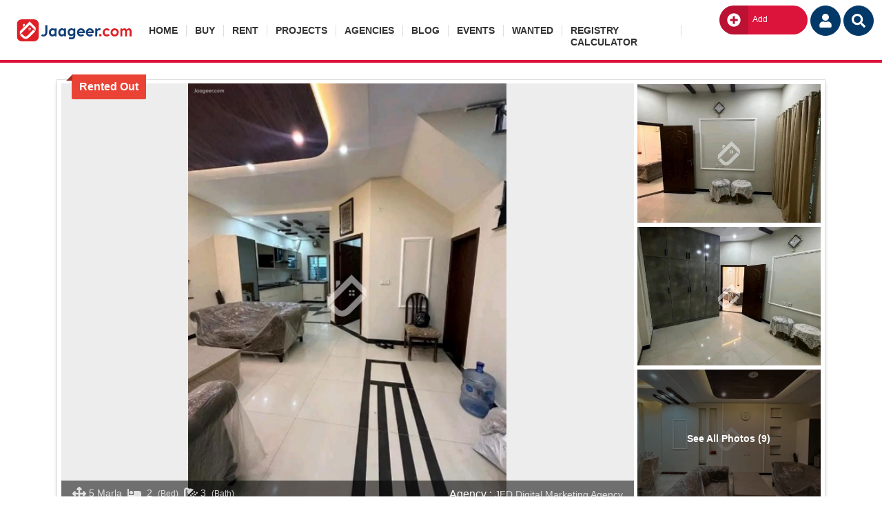

--- FILE ---
content_type: text/html; charset=UTF-8
request_url: https://www.jaageer.com/lower-portion-for-rent/lahore/park-view-city/5-marla-property-48435.html
body_size: 118309
content:
<!DOCTYPE html>
<html lang="en">
<head>
<link rel="canonical" href="https://www.jaageer.com/lower-portion-for-rent/lahore/park-view-city/5-marla-property-48435.html" />
<meta property="og:url" content="https://www.jaageer.com/lower-portion-for-rent/lahore/park-view-city/5-marla-property-48435.html" />
<meta property="og:type" content="article" />
<meta property="og:title" content="5  Marla Lower Portion For Rent In Park View City" />
<meta property="og:description" content="2 bed, 3 bath at PKR 35,000 Area 5 Marla Specifications 2 Bedrooms, 3 Bathrooms, 1 Kitchen, 1 TV Lounge, 1 Drawing Room, Car PorchFacilities  Electric" />
<meta property="og:image" content="https://jaageerimages.com/property-archive/5-marla-lower-portion-for-rent-in-park-view-city-lahore-park-view-city-48435-404417093.jpeg" /><meta property="og:updated_time" content="2024-06-14" />
<meta property="og:site_name" content="jaageer.com" />
<meta name="twitter:card" content="summary_large_image" />
<meta name="twitter:site" content="@Jaageer" />
<meta name="twitter:title" content="5  Marla Lower Portion For Rent In Park View City" />
<meta name="twitter:description" content="2 bed, 3 bath at PKR 35,000 Area 5 Marla Specifications 2 Bedrooms, 3 Bathrooms, 1 Kitchen, 1 TV Lounge, 1 Drawing Room, Car PorchFacilities  Electric" />
<meta name="twitter:creator" content="@Jaageer" />
<meta name="twitter:image" content="https://jaageerimages.com/property-archive/5-marla-lower-portion-for-rent-in-park-view-city-lahore-park-view-city-48435-404417093.jpeg" /><meta name="twitter:domain" content="jaageer.com" />
<meta http-equiv="Content-Type" content="text/html; charset=utf-8" />
<meta name="viewport" content="width=device-width, initial-scale=1.0,"/>
<meta name="description" content="2 bed, 3 bath at PKR 35,000 Area 5 Marla Specifications 2 Bedrooms, 3 Bathrooms, 1 Kitchen, 1 TV Lounge, 1 Drawing Room, Car PorchFacilities  Electric" /><link id="favicon" rel="shortcut icon" type="image/svg+xml" href="[data-uri]">
<title>5  Marla Lower Portion For Rent In Park View City Lahore</title>
<style>@charset "UTF-8";:root{--bs-blue:#0d6efd;--bs-indigo:#6610f2;--bs-purple:#6f42c1;--bs-pink:#d63384;--bs-red:#dc3545;--bs-orange:#fd7e14;--bs-yellow:#ffc107;--bs-green:#198754;--bs-teal:#20c997;--bs-cyan:#0dcaf0;--bs-white:#fff;--bs-gray:#6c757d;--bs-gray-dark:#343a40;--bs-gray-100:#f8f9fa;--bs-gray-200:#e9ecef;--bs-gray-300:#dee2e6;--bs-gray-400:#ced4da;--bs-gray-500:#adb5bd;--bs-gray-600:#6c757d;--bs-gray-700:#495057;--bs-gray-800:#343a40;--bs-gray-900:#212529;--bs-primary:#0d6efd;--bs-secondary:#6c757d;--bs-success:#198754;--bs-info:#0dcaf0;--bs-warning:#ffc107;--bs-danger:#dc3545;--bs-light:#f8f9fa;--bs-dark:#212529;--bs-primary-rgb:13,110,253;--bs-secondary-rgb:108,117,125;--bs-success-rgb:25,135,84;--bs-info-rgb:13,202,240;--bs-warning-rgb:255,193,7;--bs-danger-rgb:220,53,69;--bs-light-rgb:248,249,250;--bs-dark-rgb:33,37,41;--bs-white-rgb:255,255,255;--bs-black-rgb:0,0,0;--bs-body-color-rgb:33,37,41;--bs-body-bg-rgb:255,255,255;--bs-font-sans-serif:system-ui,-apple-system,"Segoe UI",Roboto,"Helvetica Neue",Arial,"Noto Sans","Liberation Sans",sans-serif,"Apple Color Emoji","Segoe UI Emoji","Segoe UI Symbol","Noto Color Emoji";--bs-font-monospace:SFMono-Regular,Menlo,Monaco,Consolas,"Liberation Mono","Courier New",monospace;--bs-gradient:linear-gradient(180deg, rgba(255, 255, 255, 0.15), rgba(255, 255, 255, 0));--bs-body-font-family:var(--bs-font-sans-serif);--bs-body-font-size:1rem;--bs-body-font-weight:400;--bs-body-line-height:1.5;--bs-body-color:#212529;--bs-body-bg:#fff}*,::after,::before{box-sizing:border-box}@media (prefers-reduced-motion:no-preference){:root{scroll-behavior:smooth}}body{margin:0;font-family:var(--bs-body-font-family);font-size:var(--bs-body-font-size);font-weight:var(--bs-body-font-weight);line-height:var(--bs-body-line-height);color:var(--bs-body-color);text-align:var(--bs-body-text-align);background-color:var(--bs-body-bg);-webkit-text-size-adjust:100%;-webkit-tap-highlight-color:transparent}hr{margin:1rem 0;color:inherit;background-color:currentColor;border:0;opacity:.25}hr:not([size]){height:1px}.h1,.h2,.h3,.h4,.h5,.h6,h1,h2,h3,h4,h5,h6{margin-top:0;margin-bottom:.5rem;font-weight:500;line-height:1.2}.h1,h1{font-size:calc(1.375rem + 1.5vw)}@media (min-width:1200px){.h1,h1{font-size:2.5rem}}.h2,h2{font-size:calc(1.325rem + .9vw)}@media (min-width:1200px){.h2,h2{font-size:2rem}}.h3,h3{font-size:calc(1.3rem + .6vw)}@media (min-width:1200px){.h3,h3{font-size:1.75rem}}.h4,h4{font-size:calc(1.275rem + .3vw)}@media (min-width:1200px){.h4,h4{font-size:1.5rem}}.h5,h5{font-size:1.25rem}.h6,h6{font-size:1rem}p{margin-top:0;margin-bottom:1rem}abbr[data-bs-original-title],abbr[title]{-webkit-text-decoration:underline dotted;text-decoration:underline dotted;cursor:help;-webkit-text-decoration-skip-ink:none;text-decoration-skip-ink:none}address{margin-bottom:1rem;font-style:normal;line-height:inherit}ol,ul{padding-left:2rem}dl,ol,ul{margin-top:0;margin-bottom:1rem}ol ol,ol ul,ul ol,ul ul{margin-bottom:0}dd{margin-bottom:.5rem;margin-left:0}b,strong{font-weight:bolder}sub{position:relative;font-size:.75em;line-height:0;vertical-align:baseline}sub{bottom:-.25em}a{color:#0d6efd;text-decoration:underline}a:hover{color:#0a58ca}a:not([href]):not([class]),a:not([href]):not([class]):hover{color:inherit;text-decoration:none}code,pre{font-family:var(--bs-font-monospace);font-size:1em;direction:ltr;unicode-bidi:bidi-override}pre{display:block;margin-top:0;margin-bottom:1rem;overflow:auto;font-size:.875em}pre code{font-size:inherit;color:inherit;word-break:normal}code{font-size:.875em;color:#d63384;word-wrap:break-word}a>code{color:inherit}figure{margin:0 0 1rem}img,svg{vertical-align:middle}td,tr{border-color:inherit;border-style:solid;border-width:0}label{display:inline-block}button{border-radius:0}button:focus:not(:focus-visible){outline:0}button,input,optgroup,select{margin:0;font-family:inherit;font-size:inherit;line-height:inherit}button,select{text-transform:none}[role=button]{cursor:pointer}select{word-wrap:normal}select:disabled{opacity:1}[list]::-webkit-calendar-picker-indicator{display:none}[type=button],[type=reset],[type=submit],button{-webkit-appearance:button}[type=button]:not(:disabled),[type=reset]:not(:disabled),[type=submit]:not(:disabled),button:not(:disabled){cursor:pointer}::-moz-focus-inner{padding:0;border-style:none}fieldset{min-width:0;padding:0;margin:0;border:0}::-webkit-datetime-edit-day-field,::-webkit-datetime-edit-fields-wrapper,::-webkit-datetime-edit-hour-field,::-webkit-datetime-edit-minute,::-webkit-datetime-edit-month-field,::-webkit-datetime-edit-text,::-webkit-datetime-edit-year-field{padding:0}::-webkit-inner-spin-button{height:auto}[type=search]{outline-offset:-2px;-webkit-appearance:textfield}::-webkit-search-decoration{-webkit-appearance:none}::-webkit-color-swatch-wrapper{padding:0}::-webkit-file-upload-button{font:inherit}::file-selector-button{font:inherit}::-webkit-file-upload-button{font:inherit;-webkit-appearance:button}iframe{border:0}summary{display:list-item;cursor:pointer}[hidden]{display:none!important}.display-1{font-size:calc(1.625rem + 4.5vw);font-weight:300;line-height:1.2}@media (min-width:1200px){.display-1{font-size:5rem}}.display-2{font-size:calc(1.575rem + 3.9vw);font-weight:300;line-height:1.2}@media (min-width:1200px){.display-2{font-size:4.5rem}}.display-3{font-size:calc(1.525rem + 3.3vw);font-weight:300;line-height:1.2}@media (min-width:1200px){.display-3{font-size:4rem}}.display-4{font-size:calc(1.475rem + 2.7vw);font-weight:300;line-height:1.2}@media (min-width:1200px){.display-4{font-size:3.5rem}}.display-5{font-size:calc(1.425rem + 2.1vw);font-weight:300;line-height:1.2}@media (min-width:1200px){.display-5{font-size:3rem}}.display-6{font-size:calc(1.375rem + 1.5vw);font-weight:300;line-height:1.2}@media (min-width:1200px){.display-6{font-size:2.5rem}}.list-unstyled{padding-left:0;list-style:none}.list-inline{padding-left:0;list-style:none}.list-inline-item{display:inline-block}.list-inline-item:not(:last-child){margin-right:.5rem}.img-fluid{max-width:100%;height:auto}.figure{display:inline-block}.figure-img{margin-bottom:.5rem;line-height:1}.container,.container-fluid,.container-lg,.container-md,.container-sm,.container-xl,.container-xxl{width:100%;padding-right:var(--bs-gutter-x,.75rem);padding-left:var(--bs-gutter-x,.75rem);margin-right:auto;margin-left:auto}@media (min-width:576px){.container,.container-sm{max-width:540px}}@media (min-width:768px){.container,.container-md,.container-sm{max-width:720px}}@media (min-width:992px){.container,.container-lg,.container-md,.container-sm{max-width:960px}}@media (min-width:1200px){.container,.container-lg,.container-md,.container-sm,.container-xl{max-width:1140px}}@media (min-width:1400px){.container,.container-lg,.container-md,.container-sm,.container-xl,.container-xxl{max-width:1320px}}.row{--bs-gutter-x:1.5rem;--bs-gutter-y:0;display:flex;flex-wrap:wrap;margin-top:calc(-1 * var(--bs-gutter-y));margin-right:calc(-.5 * var(--bs-gutter-x));margin-left:calc(-.5 * var(--bs-gutter-x))}.row>*{flex-shrink:0;width:100%;max-width:100%;padding-right:calc(var(--bs-gutter-x) * .5);padding-left:calc(var(--bs-gutter-x) * .5);margin-top:var(--bs-gutter-y)}.col{flex:1 0 0%}.col-auto{flex:0 0 auto;width:auto}.col-1{flex:0 0 auto;width:8.33333333%}.col-2{flex:0 0 auto;width:16.66666667%}.col-3{flex:0 0 auto;width:25%}.col-4{flex:0 0 auto;width:33.33333333%}.col-5{flex:0 0 auto;width:41.66666667%}.col-6{flex:0 0 auto;width:50%}.col-7{flex:0 0 auto;width:58.33333333%}.col-8{flex:0 0 auto;width:66.66666667%}.col-9{flex:0 0 auto;width:75%}.col-10{flex:0 0 auto;width:83.33333333%}.col-11{flex:0 0 auto;width:91.66666667%}.col-12{flex:0 0 auto;width:100%}.offset-1{margin-left:8.33333333%}.offset-2{margin-left:16.66666667%}.offset-3{margin-left:25%}.offset-4{margin-left:33.33333333%}.offset-5{margin-left:41.66666667%}.offset-6{margin-left:50%}.offset-7{margin-left:58.33333333%}.offset-8{margin-left:66.66666667%}.offset-9{margin-left:75%}.offset-10{margin-left:83.33333333%}.offset-11{margin-left:91.66666667%}.g-0,.gx-0{--bs-gutter-x:0}.g-0,.gy-0{--bs-gutter-y:0}.g-1,.gx-1{--bs-gutter-x:0.25rem}.g-1,.gy-1{--bs-gutter-y:0.25rem}.g-2,.gx-2{--bs-gutter-x:0.5rem}.g-2,.gy-2{--bs-gutter-y:0.5rem}.g-3,.gx-3{--bs-gutter-x:1rem}.g-3,.gy-3{--bs-gutter-y:1rem}.g-4,.gx-4{--bs-gutter-x:1.5rem}.g-4,.gy-4{--bs-gutter-y:1.5rem}.g-5,.gx-5{--bs-gutter-x:3rem}.g-5,.gy-5{--bs-gutter-y:3rem}@media (min-width:576px){.col-sm{flex:1 0 0%}.col-sm-auto{flex:0 0 auto;width:auto}.col-sm-1{flex:0 0 auto;width:8.33333333%}.col-sm-2{flex:0 0 auto;width:16.66666667%}.col-sm-3{flex:0 0 auto;width:25%}.col-sm-4{flex:0 0 auto;width:33.33333333%}.col-sm-5{flex:0 0 auto;width:41.66666667%}.col-sm-6{flex:0 0 auto;width:50%}.col-sm-7{flex:0 0 auto;width:58.33333333%}.col-sm-8{flex:0 0 auto;width:66.66666667%}.col-sm-9{flex:0 0 auto;width:75%}.col-sm-10{flex:0 0 auto;width:83.33333333%}.col-sm-11{flex:0 0 auto;width:91.66666667%}.col-sm-12{flex:0 0 auto;width:100%}.offset-sm-0{margin-left:0}.offset-sm-1{margin-left:8.33333333%}.offset-sm-2{margin-left:16.66666667%}.offset-sm-3{margin-left:25%}.offset-sm-4{margin-left:33.33333333%}.offset-sm-5{margin-left:41.66666667%}.offset-sm-6{margin-left:50%}.offset-sm-7{margin-left:58.33333333%}.offset-sm-8{margin-left:66.66666667%}.offset-sm-9{margin-left:75%}.offset-sm-10{margin-left:83.33333333%}.offset-sm-11{margin-left:91.66666667%}.g-sm-0,.gx-sm-0{--bs-gutter-x:0}.g-sm-0,.gy-sm-0{--bs-gutter-y:0}.g-sm-1,.gx-sm-1{--bs-gutter-x:0.25rem}.g-sm-1,.gy-sm-1{--bs-gutter-y:0.25rem}.g-sm-2,.gx-sm-2{--bs-gutter-x:0.5rem}.g-sm-2,.gy-sm-2{--bs-gutter-y:0.5rem}.g-sm-3,.gx-sm-3{--bs-gutter-x:1rem}.g-sm-3,.gy-sm-3{--bs-gutter-y:1rem}.g-sm-4,.gx-sm-4{--bs-gutter-x:1.5rem}.g-sm-4,.gy-sm-4{--bs-gutter-y:1.5rem}.g-sm-5,.gx-sm-5{--bs-gutter-x:3rem}.g-sm-5,.gy-sm-5{--bs-gutter-y:3rem}}@media (min-width:768px){.col-md{flex:1 0 0%}.col-md-auto{flex:0 0 auto;width:auto}.col-md-1{flex:0 0 auto;width:8.33333333%}.col-md-2{flex:0 0 auto;width:16.66666667%}.col-md-3{flex:0 0 auto;width:25%}.col-md-4{flex:0 0 auto;width:33.33333333%}.col-md-5{flex:0 0 auto;width:41.66666667%}.col-md-6{flex:0 0 auto;width:50%}.col-md-7{flex:0 0 auto;width:58.33333333%}.col-md-8{flex:0 0 auto;width:66.66666667%}.col-md-9{flex:0 0 auto;width:75%}.col-md-10{flex:0 0 auto;width:83.33333333%}.col-md-11{flex:0 0 auto;width:91.66666667%}.col-md-12{flex:0 0 auto;width:100%}.offset-md-0{margin-left:0}.offset-md-1{margin-left:8.33333333%}.offset-md-2{margin-left:16.66666667%}.offset-md-3{margin-left:25%}.offset-md-4{margin-left:33.33333333%}.offset-md-5{margin-left:41.66666667%}.offset-md-6{margin-left:50%}.offset-md-7{margin-left:58.33333333%}.offset-md-8{margin-left:66.66666667%}.offset-md-9{margin-left:75%}.offset-md-10{margin-left:83.33333333%}.offset-md-11{margin-left:91.66666667%}.g-md-0,.gx-md-0{--bs-gutter-x:0}.g-md-0,.gy-md-0{--bs-gutter-y:0}.g-md-1,.gx-md-1{--bs-gutter-x:0.25rem}.g-md-1,.gy-md-1{--bs-gutter-y:0.25rem}.g-md-2,.gx-md-2{--bs-gutter-x:0.5rem}.g-md-2,.gy-md-2{--bs-gutter-y:0.5rem}.g-md-3,.gx-md-3{--bs-gutter-x:1rem}.g-md-3,.gy-md-3{--bs-gutter-y:1rem}.g-md-4,.gx-md-4{--bs-gutter-x:1.5rem}.g-md-4,.gy-md-4{--bs-gutter-y:1.5rem}.g-md-5,.gx-md-5{--bs-gutter-x:3rem}.g-md-5,.gy-md-5{--bs-gutter-y:3rem}}@media (min-width:992px){.col-lg{flex:1 0 0%}.col-lg-auto{flex:0 0 auto;width:auto}.col-lg-1{flex:0 0 auto;width:8.33333333%}.col-lg-2{flex:0 0 auto;width:16.66666667%}.col-lg-3{flex:0 0 auto;width:25%}.col-lg-4{flex:0 0 auto;width:33.33333333%}.col-lg-5{flex:0 0 auto;width:41.66666667%}.col-lg-6{flex:0 0 auto;width:50%}.col-lg-7{flex:0 0 auto;width:58.33333333%}.col-lg-8{flex:0 0 auto;width:66.66666667%}.col-lg-9{flex:0 0 auto;width:75%}.col-lg-10{flex:0 0 auto;width:83.33333333%}.col-lg-11{flex:0 0 auto;width:91.66666667%}.col-lg-12{flex:0 0 auto;width:100%}.offset-lg-0{margin-left:0}.offset-lg-1{margin-left:8.33333333%}.offset-lg-2{margin-left:16.66666667%}.offset-lg-3{margin-left:25%}.offset-lg-4{margin-left:33.33333333%}.offset-lg-5{margin-left:41.66666667%}.offset-lg-6{margin-left:50%}.offset-lg-7{margin-left:58.33333333%}.offset-lg-8{margin-left:66.66666667%}.offset-lg-9{margin-left:75%}.offset-lg-10{margin-left:83.33333333%}.offset-lg-11{margin-left:91.66666667%}.g-lg-0,.gx-lg-0{--bs-gutter-x:0}.g-lg-0,.gy-lg-0{--bs-gutter-y:0}.g-lg-1,.gx-lg-1{--bs-gutter-x:0.25rem}.g-lg-1,.gy-lg-1{--bs-gutter-y:0.25rem}.g-lg-2,.gx-lg-2{--bs-gutter-x:0.5rem}.g-lg-2,.gy-lg-2{--bs-gutter-y:0.5rem}.g-lg-3,.gx-lg-3{--bs-gutter-x:1rem}.g-lg-3,.gy-lg-3{--bs-gutter-y:1rem}.g-lg-4,.gx-lg-4{--bs-gutter-x:1.5rem}.g-lg-4,.gy-lg-4{--bs-gutter-y:1.5rem}.g-lg-5,.gx-lg-5{--bs-gutter-x:3rem}.g-lg-5,.gy-lg-5{--bs-gutter-y:3rem}}@media (min-width:1200px){.col-xl{flex:1 0 0%}.col-xl-auto{flex:0 0 auto;width:auto}.col-xl-1{flex:0 0 auto;width:8.33333333%}.col-xl-2{flex:0 0 auto;width:16.66666667%}.col-xl-3{flex:0 0 auto;width:25%}.col-xl-4{flex:0 0 auto;width:33.33333333%}.col-xl-5{flex:0 0 auto;width:41.66666667%}.col-xl-6{flex:0 0 auto;width:50%}.col-xl-7{flex:0 0 auto;width:58.33333333%}.col-xl-8{flex:0 0 auto;width:66.66666667%}.col-xl-9{flex:0 0 auto;width:75%}.col-xl-10{flex:0 0 auto;width:83.33333333%}.col-xl-11{flex:0 0 auto;width:91.66666667%}.col-xl-12{flex:0 0 auto;width:100%}.offset-xl-0{margin-left:0}.offset-xl-1{margin-left:8.33333333%}.offset-xl-2{margin-left:16.66666667%}.offset-xl-3{margin-left:25%}.offset-xl-4{margin-left:33.33333333%}.offset-xl-5{margin-left:41.66666667%}.offset-xl-6{margin-left:50%}.offset-xl-7{margin-left:58.33333333%}.offset-xl-8{margin-left:66.66666667%}.offset-xl-9{margin-left:75%}.offset-xl-10{margin-left:83.33333333%}.offset-xl-11{margin-left:91.66666667%}.g-xl-0,.gx-xl-0{--bs-gutter-x:0}.g-xl-0,.gy-xl-0{--bs-gutter-y:0}.g-xl-1,.gx-xl-1{--bs-gutter-x:0.25rem}.g-xl-1,.gy-xl-1{--bs-gutter-y:0.25rem}.g-xl-2,.gx-xl-2{--bs-gutter-x:0.5rem}.g-xl-2,.gy-xl-2{--bs-gutter-y:0.5rem}.g-xl-3,.gx-xl-3{--bs-gutter-x:1rem}.g-xl-3,.gy-xl-3{--bs-gutter-y:1rem}.g-xl-4,.gx-xl-4{--bs-gutter-x:1.5rem}.g-xl-4,.gy-xl-4{--bs-gutter-y:1.5rem}.g-xl-5,.gx-xl-5{--bs-gutter-x:3rem}.g-xl-5,.gy-xl-5{--bs-gutter-y:3rem}}@media (min-width:1400px){.col-xxl{flex:1 0 0%}.col-xxl-auto{flex:0 0 auto;width:auto}.col-xxl-1{flex:0 0 auto;width:8.33333333%}.col-xxl-2{flex:0 0 auto;width:16.66666667%}.col-xxl-3{flex:0 0 auto;width:25%}.col-xxl-4{flex:0 0 auto;width:33.33333333%}.col-xxl-5{flex:0 0 auto;width:41.66666667%}.col-xxl-6{flex:0 0 auto;width:50%}.col-xxl-7{flex:0 0 auto;width:58.33333333%}.col-xxl-8{flex:0 0 auto;width:66.66666667%}.col-xxl-9{flex:0 0 auto;width:75%}.col-xxl-10{flex:0 0 auto;width:83.33333333%}.col-xxl-11{flex:0 0 auto;width:91.66666667%}.col-xxl-12{flex:0 0 auto;width:100%}.offset-xxl-0{margin-left:0}.offset-xxl-1{margin-left:8.33333333%}.offset-xxl-2{margin-left:16.66666667%}.offset-xxl-3{margin-left:25%}.offset-xxl-4{margin-left:33.33333333%}.offset-xxl-5{margin-left:41.66666667%}.offset-xxl-6{margin-left:50%}.offset-xxl-7{margin-left:58.33333333%}.offset-xxl-8{margin-left:66.66666667%}.offset-xxl-9{margin-left:75%}.offset-xxl-10{margin-left:83.33333333%}.offset-xxl-11{margin-left:91.66666667%}.g-xxl-0,.gx-xxl-0{--bs-gutter-x:0}.g-xxl-0,.gy-xxl-0{--bs-gutter-y:0}.g-xxl-1,.gx-xxl-1{--bs-gutter-x:0.25rem}.g-xxl-1,.gy-xxl-1{--bs-gutter-y:0.25rem}.g-xxl-2,.gx-xxl-2{--bs-gutter-x:0.5rem}.g-xxl-2,.gy-xxl-2{--bs-gutter-y:0.5rem}.g-xxl-3,.gx-xxl-3{--bs-gutter-x:1rem}.g-xxl-3,.gy-xxl-3{--bs-gutter-y:1rem}.g-xxl-4,.gx-xxl-4{--bs-gutter-x:1.5rem}.g-xxl-4,.gy-xxl-4{--bs-gutter-y:1.5rem}.g-xxl-5,.gx-xxl-5{--bs-gutter-x:3rem}.g-xxl-5,.gy-xxl-5{--bs-gutter-y:3rem}}.form-label{margin-bottom:.5rem}.col-form-label{padding-top:calc(.375rem + 1px);padding-bottom:calc(.375rem + 1px);margin-bottom:0;font-size:inherit;line-height:1.5}.col-form-label-lg{padding-top:calc(.5rem + 1px);padding-bottom:calc(.5rem + 1px);font-size:1.25rem}.col-form-label-sm{padding-top:calc(.25rem + 1px);padding-bottom:calc(.25rem + 1px);font-size:.875rem}.form-text{margin-top:.25rem;font-size:.875em;color:#6c757d}.form-control{display:block;width:100%;padding:.375rem .75rem;font-size:1rem;font-weight:400;line-height:1.5;color:#212529;background-color:#fff;background-clip:padding-box;border:1px solid #ced4da;-webkit-appearance:none;-moz-appearance:none;appearance:none;border-radius:.25rem;transition:border-color .15s ease-in-out,box-shadow .15s ease-in-out}@media (prefers-reduced-motion:reduce){.form-control{transition:none}}.form-control[type=file]{overflow:hidden}.form-control[type=file]:not(:disabled):not([readonly]){cursor:pointer}.form-control:focus{color:#212529;background-color:#fff;border-color:#86b7fe;outline:0;box-shadow:0 0 0 .25rem rgba(13,110,253,.25)}.form-control::-webkit-date-and-time-value{height:1.5em}.form-control::-moz-placeholder{color:#6c757d;opacity:1}.form-control::placeholder{color:#6c757d;opacity:1}.form-control:disabled,.form-control[readonly]{background-color:#e9ecef;opacity:1}.form-control::-webkit-file-upload-button{padding:.375rem .75rem;margin:-.375rem -.75rem;-webkit-margin-end:.75rem;margin-inline-end:.75rem;color:#212529;background-color:#e9ecef;pointer-events:none;border-color:inherit;border-style:solid;border-width:0;border-inline-end-width:1px;border-radius:0;-webkit-transition:color .15s ease-in-out,background-color .15s ease-in-out,border-color .15s ease-in-out,box-shadow .15s ease-in-out;transition:color .15s ease-in-out,background-color .15s ease-in-out,border-color .15s ease-in-out,box-shadow .15s ease-in-out}.form-control::file-selector-button{padding:.375rem .75rem;margin:-.375rem -.75rem;-webkit-margin-end:.75rem;margin-inline-end:.75rem;color:#212529;background-color:#e9ecef;pointer-events:none;border-color:inherit;border-style:solid;border-width:0;border-inline-end-width:1px;border-radius:0;transition:color .15s ease-in-out,background-color .15s ease-in-out,border-color .15s ease-in-out,box-shadow .15s ease-in-out}@media (prefers-reduced-motion:reduce){.form-control::-webkit-file-upload-button{-webkit-transition:none;transition:none}.form-control::file-selector-button{transition:none}}.form-control:hover:not(:disabled):not([readonly])::-webkit-file-upload-button{background-color:#dde0e3}.form-control:hover:not(:disabled):not([readonly])::file-selector-button{background-color:#dde0e3}.form-control::-webkit-file-upload-button{padding:.375rem .75rem;margin:-.375rem -.75rem;-webkit-margin-end:.75rem;margin-inline-end:.75rem;color:#212529;background-color:#e9ecef;pointer-events:none;border-color:inherit;border-style:solid;border-width:0;border-inline-end-width:1px;border-radius:0;-webkit-transition:color .15s ease-in-out,background-color .15s ease-in-out,border-color .15s ease-in-out,box-shadow .15s ease-in-out;transition:color .15s ease-in-out,background-color .15s ease-in-out,border-color .15s ease-in-out,box-shadow .15s ease-in-out}@media (prefers-reduced-motion:reduce){.form-control::-webkit-file-upload-button{-webkit-transition:none;transition:none}}.form-control:hover:not(:disabled):not([readonly])::-webkit-file-upload-button{background-color:#dde0e3}.form-control-sm{min-height:calc(1.5em + .5rem + 2px);padding:.25rem .5rem;font-size:.875rem;border-radius:.2rem}.form-control-sm::-webkit-file-upload-button{padding:.25rem .5rem;margin:-.25rem -.5rem;-webkit-margin-end:.5rem;margin-inline-end:.5rem}.form-control-sm::file-selector-button{padding:.25rem .5rem;margin:-.25rem -.5rem;-webkit-margin-end:.5rem;margin-inline-end:.5rem}.form-control-sm::-webkit-file-upload-button{padding:.25rem .5rem;margin:-.25rem -.5rem;-webkit-margin-end:.5rem;margin-inline-end:.5rem}.form-control-lg{min-height:calc(1.5em + 1rem + 2px);padding:.5rem 1rem;font-size:1.25rem;border-radius:.3rem}.form-control-lg::-webkit-file-upload-button{padding:.5rem 1rem;margin:-.5rem -1rem;-webkit-margin-end:1rem;margin-inline-end:1rem}.form-control-lg::file-selector-button{padding:.5rem 1rem;margin:-.5rem -1rem;-webkit-margin-end:1rem;margin-inline-end:1rem}.form-control-lg::-webkit-file-upload-button{padding:.5rem 1rem;margin:-.5rem -1rem;-webkit-margin-end:1rem;margin-inline-end:1rem}.form-control-color{width:3rem;height:auto;padding:.375rem}.form-control-color:not(:disabled):not([readonly]){cursor:pointer}.form-control-color::-moz-color-swatch{height:1.5em;border-radius:.25rem}.form-control-color::-webkit-color-swatch{height:1.5em;border-radius:.25rem}.form-select{display:block;width:100%;padding:.375rem 2.25rem .375rem .75rem;-moz-padding-start:calc(.75rem - 3px);font-size:1rem;font-weight:400;line-height:1.5;color:#212529;background-color:#fff;background-image:url("data:image/svg+xml,%3csvg xmlns='http://www.w3.org/2000/svg' viewBox='0 0 16 16'%3e%3cpath fill='none' stroke='%23343a40' stroke-linecap='round' stroke-linejoin='round' stroke-width='2' d='M2 5l6 6 6-6'/%3e%3c/svg%3e");background-repeat:no-repeat;background-position:right .75rem center;background-size:16px 12px;border:1px solid #ced4da;border-radius:.25rem;transition:border-color .15s ease-in-out,box-shadow .15s ease-in-out;-webkit-appearance:none;-moz-appearance:none;appearance:none}@media (prefers-reduced-motion:reduce){.form-select{transition:none}}.form-select:focus{border-color:#86b7fe;outline:0;box-shadow:0 0 0 .25rem rgba(13,110,253,.25)}.form-select[multiple],.form-select[size]:not([size="1"]){padding-right:.75rem;background-image:none}.form-select:disabled{background-color:#e9ecef}.form-select:-moz-focusring{color:transparent;text-shadow:0 0 0 #212529}.form-select-sm{padding-top:.25rem;padding-bottom:.25rem;padding-left:.5rem;font-size:.875rem;border-radius:.2rem}.form-select-lg{padding-top:.5rem;padding-bottom:.5rem;padding-left:1rem;font-size:1.25rem;border-radius:.3rem}.form-check{display:block;min-height:1.5rem;padding-left:1.5em;margin-bottom:.125rem}.form-check .form-check-input{float:left;margin-left:-1.5em}.form-check-input{width:1em;height:1em;margin-top:.25em;vertical-align:top;background-color:#fff;background-repeat:no-repeat;background-position:center;background-size:contain;border:1px solid rgba(0,0,0,.25);-webkit-appearance:none;-moz-appearance:none;appearance:none;-webkit-print-color-adjust:exact;color-adjust:exact}.form-check-input[type=checkbox]{border-radius:.25em}.form-check-input[type=radio]{border-radius:50%}.form-check-input:active{filter:brightness(90%)}.form-check-input:focus{border-color:#86b7fe;outline:0;box-shadow:0 0 0 .25rem rgba(13,110,253,.25)}.form-check-input:checked{background-color:#0d6efd;border-color:#0d6efd}.form-check-input:checked[type=checkbox]{background-image:url("data:image/svg+xml,%3csvg xmlns='http://www.w3.org/2000/svg' viewBox='0 0 20 20'%3e%3cpath fill='none' stroke='%23fff' stroke-linecap='round' stroke-linejoin='round' stroke-width='3' d='M6 10l3 3l6-6'/%3e%3c/svg%3e")}.form-check-input:checked[type=radio]{background-image:url("data:image/svg+xml,%3csvg xmlns='http://www.w3.org/2000/svg' viewBox='-4 -4 8 8'%3e%3ccircle r='2' fill='%23fff'/%3e%3c/svg%3e")}.form-check-input[type=checkbox]:indeterminate{background-color:#0d6efd;border-color:#0d6efd;background-image:url("data:image/svg+xml,%3csvg xmlns='http://www.w3.org/2000/svg' viewBox='0 0 20 20'%3e%3cpath fill='none' stroke='%23fff' stroke-linecap='round' stroke-linejoin='round' stroke-width='3' d='M6 10h8'/%3e%3c/svg%3e")}.form-check-input:disabled{pointer-events:none;filter:none;opacity:.5}.form-check-input:disabled~.form-check-label,.form-check-input[disabled]~.form-check-label{opacity:.5}.form-switch{padding-left:2.5em}.form-switch .form-check-input{width:2em;margin-left:-2.5em;background-image:url("data:image/svg+xml,%3csvg xmlns='http://www.w3.org/2000/svg' viewBox='-4 -4 8 8'%3e%3ccircle r='3' fill='rgba%280, 0, 0, 0.25%29'/%3e%3c/svg%3e");background-position:left center;border-radius:2em;transition:background-position .15s ease-in-out}@media (prefers-reduced-motion:reduce){.form-switch .form-check-input{transition:none}}.form-switch .form-check-input:focus{background-image:url("data:image/svg+xml,%3csvg xmlns='http://www.w3.org/2000/svg' viewBox='-4 -4 8 8'%3e%3ccircle r='3' fill='%2386b7fe'/%3e%3c/svg%3e")}.form-switch .form-check-input:checked{background-position:right center;background-image:url("data:image/svg+xml,%3csvg xmlns='http://www.w3.org/2000/svg' viewBox='-4 -4 8 8'%3e%3ccircle r='3' fill='%23fff'/%3e%3c/svg%3e")}.form-check-inline{display:inline-block;margin-right:1rem}.btn-check{position:absolute;clip:rect(0,0,0,0);pointer-events:none}.btn-check:disabled+.btn,.btn-check[disabled]+.btn{pointer-events:none;filter:none;opacity:.65}.form-range{width:100%;height:1.5rem;padding:0;background-color:transparent;-webkit-appearance:none;-moz-appearance:none;appearance:none}.form-range:focus{outline:0}.form-range:focus::-webkit-slider-thumb{box-shadow:0 0 0 1px #fff,0 0 0 .25rem rgba(13,110,253,.25)}.form-range:focus::-moz-range-thumb{box-shadow:0 0 0 1px #fff,0 0 0 .25rem rgba(13,110,253,.25)}.form-range::-moz-focus-outer{border:0}.form-range::-webkit-slider-thumb{width:1rem;height:1rem;margin-top:-.25rem;background-color:#0d6efd;border:0;border-radius:1rem;-webkit-transition:background-color .15s ease-in-out,border-color .15s ease-in-out,box-shadow .15s ease-in-out;transition:background-color .15s ease-in-out,border-color .15s ease-in-out,box-shadow .15s ease-in-out;-webkit-appearance:none;appearance:none}@media (prefers-reduced-motion:reduce){.form-range::-webkit-slider-thumb{-webkit-transition:none;transition:none}}.form-range::-webkit-slider-thumb:active{background-color:#b6d4fe}.form-range::-webkit-slider-runnable-track{width:100%;height:.5rem;color:transparent;cursor:pointer;background-color:#dee2e6;border-color:transparent;border-radius:1rem}.form-range::-moz-range-thumb{width:1rem;height:1rem;background-color:#0d6efd;border:0;border-radius:1rem;-moz-transition:background-color .15s ease-in-out,border-color .15s ease-in-out,box-shadow .15s ease-in-out;transition:background-color .15s ease-in-out,border-color .15s ease-in-out,box-shadow .15s ease-in-out;-moz-appearance:none;appearance:none}@media (prefers-reduced-motion:reduce){.form-range::-moz-range-thumb{-moz-transition:none;transition:none}}.form-range::-moz-range-thumb:active{background-color:#b6d4fe}.form-range::-moz-range-track{width:100%;height:.5rem;color:transparent;cursor:pointer;background-color:#dee2e6;border-color:transparent;border-radius:1rem}.form-range:disabled{pointer-events:none}.form-range:disabled::-webkit-slider-thumb{background-color:#adb5bd}.form-range:disabled::-moz-range-thumb{background-color:#adb5bd}.input-group{position:relative;display:flex;flex-wrap:wrap;align-items:stretch;width:100%}.input-group>.form-control,.input-group>.form-select{position:relative;flex:1 1 auto;width:1%;min-width:0}.input-group>.form-control:focus,.input-group>.form-select:focus{z-index:3}.input-group .btn{position:relative;z-index:2}.input-group .btn:focus{z-index:3}.input-group-text{display:flex;align-items:center;padding:.375rem .75rem;font-size:1rem;font-weight:400;line-height:1.5;color:#212529;text-align:center;white-space:nowrap;background-color:#e9ecef;border:1px solid #ced4da;border-radius:.25rem}.input-group-lg>.btn,.input-group-lg>.form-control,.input-group-lg>.form-select,.input-group-lg>.input-group-text{padding:.5rem 1rem;font-size:1.25rem;border-radius:.3rem}.input-group-sm>.btn,.input-group-sm>.form-control,.input-group-sm>.form-select,.input-group-sm>.input-group-text{padding:.25rem .5rem;font-size:.875rem;border-radius:.2rem}.input-group-lg>.form-select,.input-group-sm>.form-select{padding-right:3rem}.input-group:not(.has-validation)>.dropdown-toggle:nth-last-child(n+3),.input-group:not(.has-validation)>:not(:last-child):not(.dropdown-toggle):not(.dropdown-menu){border-top-right-radius:0;border-bottom-right-radius:0}.input-group>:not(:first-child):not(.dropdown-menu):not(.valid-tooltip):not(.valid-feedback):not(.invalid-tooltip):not(.invalid-feedback){margin-left:-1px;border-top-left-radius:0;border-bottom-left-radius:0}.form-control.is-valid{border-color:#198754;padding-right:calc(1.5em + .75rem);background-image:url("data:image/svg+xml,%3csvg xmlns='http://www.w3.org/2000/svg' viewBox='0 0 8 8'%3e%3cpath fill='%23198754' d='M2.3 6.73L.6 4.53c-.4-1.04.46-1.4 1.1-.8l1.1 1.4 3.4-3.8c.6-.63 1.6-.27 1.2.7l-4 4.6c-.43.5-.8.4-1.1.1z'/%3e%3c/svg%3e");background-repeat:no-repeat;background-position:right calc(.375em + .1875rem) center;background-size:calc(.75em + .375rem) calc(.75em + .375rem)}.form-control.is-valid:focus{border-color:#198754;box-shadow:0 0 0 .25rem rgba(25,135,84,.25)}.form-select.is-valid{border-color:#198754}.form-select.is-valid:not([multiple]):not([size]),.form-select.is-valid:not([multiple])[size="1"]{padding-right:4.125rem;background-image:url("data:image/svg+xml,%3csvg xmlns='http://www.w3.org/2000/svg' viewBox='0 0 16 16'%3e%3cpath fill='none' stroke='%23343a40' stroke-linecap='round' stroke-linejoin='round' stroke-width='2' d='M2 5l6 6 6-6'/%3e%3c/svg%3e"),url("data:image/svg+xml,%3csvg xmlns='http://www.w3.org/2000/svg' viewBox='0 0 8 8'%3e%3cpath fill='%23198754' d='M2.3 6.73L.6 4.53c-.4-1.04.46-1.4 1.1-.8l1.1 1.4 3.4-3.8c.6-.63 1.6-.27 1.2.7l-4 4.6c-.43.5-.8.4-1.1.1z'/%3e%3c/svg%3e");background-position:right .75rem center,center right 2.25rem;background-size:16px 12px,calc(.75em + .375rem) calc(.75em + .375rem)}.form-select.is-valid:focus{border-color:#198754;box-shadow:0 0 0 .25rem rgba(25,135,84,.25)}.form-check-input.is-valid{border-color:#198754}.form-check-input.is-valid:checked{background-color:#198754}.form-check-input.is-valid:focus{box-shadow:0 0 0 .25rem rgba(25,135,84,.25)}.form-check-input.is-valid~.form-check-label{color:#198754}.input-group .form-control.is-valid,.input-group .form-select.is-valid{z-index:1}.input-group .form-control.is-valid:focus,.input-group .form-select.is-valid:focus{z-index:3}.form-control.is-invalid{border-color:#dc3545;padding-right:calc(1.5em + .75rem);background-image:url("data:image/svg+xml,%3csvg xmlns='http://www.w3.org/2000/svg' viewBox='0 0 12 12' width='12' height='12' fill='none' stroke='%23dc3545'%3e%3ccircle cx='6' cy='6' r='4.5'/%3e%3cpath stroke-linejoin='round' d='M5.8 3.6h.4L6 6.5z'/%3e%3ccircle cx='6' cy='8.2' r='.6' fill='%23dc3545' stroke='none'/%3e%3c/svg%3e");background-repeat:no-repeat;background-position:right calc(.375em + .1875rem) center;background-size:calc(.75em + .375rem) calc(.75em + .375rem)}.form-control.is-invalid:focus{border-color:#dc3545;box-shadow:0 0 0 .25rem rgba(220,53,69,.25)}.form-select.is-invalid{border-color:#dc3545}.form-select.is-invalid:not([multiple]):not([size]),.form-select.is-invalid:not([multiple])[size="1"]{padding-right:4.125rem;background-image:url("data:image/svg+xml,%3csvg xmlns='http://www.w3.org/2000/svg' viewBox='0 0 16 16'%3e%3cpath fill='none' stroke='%23343a40' stroke-linecap='round' stroke-linejoin='round' stroke-width='2' d='M2 5l6 6 6-6'/%3e%3c/svg%3e"),url("data:image/svg+xml,%3csvg xmlns='http://www.w3.org/2000/svg' viewBox='0 0 12 12' width='12' height='12' fill='none' stroke='%23dc3545'%3e%3ccircle cx='6' cy='6' r='4.5'/%3e%3cpath stroke-linejoin='round' d='M5.8 3.6h.4L6 6.5z'/%3e%3ccircle cx='6' cy='8.2' r='.6' fill='%23dc3545' stroke='none'/%3e%3c/svg%3e");background-position:right .75rem center,center right 2.25rem;background-size:16px 12px,calc(.75em + .375rem) calc(.75em + .375rem)}.form-select.is-invalid:focus{border-color:#dc3545;box-shadow:0 0 0 .25rem rgba(220,53,69,.25)}.form-check-input.is-invalid{border-color:#dc3545}.form-check-input.is-invalid:checked{background-color:#dc3545}.form-check-input.is-invalid:focus{box-shadow:0 0 0 .25rem rgba(220,53,69,.25)}.form-check-input.is-invalid~.form-check-label{color:#dc3545}.input-group .form-control.is-invalid,.input-group .form-select.is-invalid{z-index:2}.input-group .form-control.is-invalid:focus,.input-group .form-select.is-invalid:focus{z-index:3}.btn{display:inline-block;font-weight:400;line-height:1.5;color:#212529;text-align:center;text-decoration:none;vertical-align:middle;cursor:pointer;-webkit-user-select:none;-moz-user-select:none;user-select:none;background-color:transparent;border:1px solid transparent;padding:.375rem .75rem;font-size:1rem;border-radius:.25rem;transition:color .15s ease-in-out,background-color .15s ease-in-out,border-color .15s ease-in-out,box-shadow .15s ease-in-out}@media (prefers-reduced-motion:reduce){.btn{transition:none}}.btn:hover{color:#212529}.btn-check:focus+.btn,.btn:focus{outline:0;box-shadow:0 0 0 .25rem rgba(13,110,253,.25)}.btn.disabled,.btn:disabled,fieldset:disabled .btn{pointer-events:none;opacity:.65}.btn-primary{color:#fff;background-color:#0d6efd;border-color:#0d6efd}.btn-primary:hover{color:#fff;background-color:#0b5ed7;border-color:#0a58ca}.btn-check:focus+.btn-primary,.btn-primary:focus{color:#fff;background-color:#0b5ed7;border-color:#0a58ca;box-shadow:0 0 0 .25rem rgba(49,132,253,.5)}.btn-check:active+.btn-primary,.btn-check:checked+.btn-primary,.btn-primary.active,.btn-primary:active,.show>.btn-primary.dropdown-toggle{color:#fff;background-color:#0a58ca;border-color:#0a53be}.btn-check:active+.btn-primary:focus,.btn-check:checked+.btn-primary:focus,.btn-primary.active:focus,.btn-primary:active:focus,.show>.btn-primary.dropdown-toggle:focus{box-shadow:0 0 0 .25rem rgba(49,132,253,.5)}.btn-primary.disabled,.btn-primary:disabled{color:#fff;background-color:#0d6efd;border-color:#0d6efd}.btn-check:focus+.btn-secondary{color:#fff;background-color:#5c636a;border-color:#565e64;box-shadow:0 0 0 .25rem rgba(130,138,145,.5)}.btn-check:active+.btn-secondary,.btn-check:checked+.btn-secondary{color:#fff;background-color:#565e64;border-color:#51585e}.btn-check:active+.btn-secondary:focus,.btn-check:checked+.btn-secondary:focus{box-shadow:0 0 0 .25rem rgba(130,138,145,.5)}.btn-success{color:#fff;background-color:#198754;border-color:#198754}.btn-success:hover{color:#fff;background-color:#157347;border-color:#146c43}.btn-check:focus+.btn-success,.btn-success:focus{color:#fff;background-color:#157347;border-color:#146c43;box-shadow:0 0 0 .25rem rgba(60,153,110,.5)}.btn-check:active+.btn-success,.btn-check:checked+.btn-success,.btn-success.active,.btn-success:active,.show>.btn-success.dropdown-toggle{color:#fff;background-color:#146c43;border-color:#13653f}.btn-check:active+.btn-success:focus,.btn-check:checked+.btn-success:focus,.btn-success.active:focus,.btn-success:active:focus,.show>.btn-success.dropdown-toggle:focus{box-shadow:0 0 0 .25rem rgba(60,153,110,.5)}.btn-success.disabled,.btn-success:disabled{color:#fff;background-color:#198754;border-color:#198754}.btn-info{color:#000;background-color:#0dcaf0;border-color:#0dcaf0}.btn-info:hover{color:#000;background-color:#31d2f2;border-color:#25cff2}.btn-check:focus+.btn-info,.btn-info:focus{color:#000;background-color:#31d2f2;border-color:#25cff2;box-shadow:0 0 0 .25rem rgba(11,172,204,.5)}.btn-check:active+.btn-info,.btn-check:checked+.btn-info,.btn-info.active,.btn-info:active,.show>.btn-info.dropdown-toggle{color:#000;background-color:#3dd5f3;border-color:#25cff2}.btn-check:active+.btn-info:focus,.btn-check:checked+.btn-info:focus,.btn-info.active:focus,.btn-info:active:focus,.show>.btn-info.dropdown-toggle:focus{box-shadow:0 0 0 .25rem rgba(11,172,204,.5)}.btn-info.disabled,.btn-info:disabled{color:#000;background-color:#0dcaf0;border-color:#0dcaf0}.btn-check:focus+.btn-warning{color:#000;background-color:#ffca2c;border-color:#ffc720;box-shadow:0 0 0 .25rem rgba(217,164,6,.5)}.btn-check:active+.btn-warning,.btn-check:checked+.btn-warning{color:#000;background-color:#ffcd39;border-color:#ffc720}.btn-check:active+.btn-warning:focus,.btn-check:checked+.btn-warning:focus{box-shadow:0 0 0 .25rem rgba(217,164,6,.5)}.btn-danger{color:#fff;background-color:#dc3545;border-color:#dc3545}.btn-danger:hover{color:#fff;background-color:#bb2d3b;border-color:#b02a37}.btn-check:focus+.btn-danger,.btn-danger:focus{color:#fff;background-color:#bb2d3b;border-color:#b02a37;box-shadow:0 0 0 .25rem rgba(225,83,97,.5)}.btn-check:active+.btn-danger,.btn-check:checked+.btn-danger,.btn-danger.active,.btn-danger:active,.show>.btn-danger.dropdown-toggle{color:#fff;background-color:#b02a37;border-color:#a52834}.btn-check:active+.btn-danger:focus,.btn-check:checked+.btn-danger:focus,.btn-danger.active:focus,.btn-danger:active:focus,.show>.btn-danger.dropdown-toggle:focus{box-shadow:0 0 0 .25rem rgba(225,83,97,.5)}.btn-danger.disabled,.btn-danger:disabled{color:#fff;background-color:#dc3545;border-color:#dc3545}.btn-light{color:#000;background-color:#f8f9fa;border-color:#f8f9fa}.btn-light:hover{color:#000;background-color:#f9fafb;border-color:#f9fafb}.btn-check:focus+.btn-light,.btn-light:focus{color:#000;background-color:#f9fafb;border-color:#f9fafb;box-shadow:0 0 0 .25rem rgba(211,212,213,.5)}.btn-check:active+.btn-light,.btn-check:checked+.btn-light,.btn-light.active,.btn-light:active,.show>.btn-light.dropdown-toggle{color:#000;background-color:#f9fafb;border-color:#f9fafb}.btn-check:active+.btn-light:focus,.btn-check:checked+.btn-light:focus,.btn-light.active:focus,.btn-light:active:focus,.show>.btn-light.dropdown-toggle:focus{box-shadow:0 0 0 .25rem rgba(211,212,213,.5)}.btn-light.disabled,.btn-light:disabled{color:#000;background-color:#f8f9fa;border-color:#f8f9fa}.btn-dark{color:#fff;background-color:#212529;border-color:#212529}.btn-dark:hover{color:#fff;background-color:#1c1f23;border-color:#1a1e21}.btn-check:focus+.btn-dark,.btn-dark:focus{color:#fff;background-color:#1c1f23;border-color:#1a1e21;box-shadow:0 0 0 .25rem rgba(66,70,73,.5)}.btn-check:active+.btn-dark,.btn-check:checked+.btn-dark,.btn-dark.active,.btn-dark:active,.show>.btn-dark.dropdown-toggle{color:#fff;background-color:#1a1e21;border-color:#191c1f}.btn-check:active+.btn-dark:focus,.btn-check:checked+.btn-dark:focus,.btn-dark.active:focus,.btn-dark:active:focus,.show>.btn-dark.dropdown-toggle:focus{box-shadow:0 0 0 .25rem rgba(66,70,73,.5)}.btn-dark.disabled,.btn-dark:disabled{color:#fff;background-color:#212529;border-color:#212529}.btn-outline-primary{color:#0d6efd;border-color:#0d6efd}.btn-outline-primary:hover{color:#fff;background-color:#0d6efd;border-color:#0d6efd}.btn-check:focus+.btn-outline-primary,.btn-outline-primary:focus{box-shadow:0 0 0 .25rem rgba(13,110,253,.5)}.btn-check:active+.btn-outline-primary,.btn-check:checked+.btn-outline-primary,.btn-outline-primary.active,.btn-outline-primary.dropdown-toggle.show,.btn-outline-primary:active{color:#fff;background-color:#0d6efd;border-color:#0d6efd}.btn-check:active+.btn-outline-primary:focus,.btn-check:checked+.btn-outline-primary:focus,.btn-outline-primary.active:focus,.btn-outline-primary.dropdown-toggle.show:focus,.btn-outline-primary:active:focus{box-shadow:0 0 0 .25rem rgba(13,110,253,.5)}.btn-outline-primary.disabled,.btn-outline-primary:disabled{color:#0d6efd;background-color:transparent}.btn-check:focus+.btn-outline-secondary{box-shadow:0 0 0 .25rem rgba(108,117,125,.5)}.btn-check:active+.btn-outline-secondary,.btn-check:checked+.btn-outline-secondary{color:#fff;background-color:#6c757d;border-color:#6c757d}.btn-check:active+.btn-outline-secondary:focus,.btn-check:checked+.btn-outline-secondary:focus{box-shadow:0 0 0 .25rem rgba(108,117,125,.5)}.btn-outline-success{color:#198754;border-color:#198754}.btn-outline-success:hover{color:#fff;background-color:#198754;border-color:#198754}.btn-check:focus+.btn-outline-success,.btn-outline-success:focus{box-shadow:0 0 0 .25rem rgba(25,135,84,.5)}.btn-check:active+.btn-outline-success,.btn-check:checked+.btn-outline-success,.btn-outline-success.active,.btn-outline-success.dropdown-toggle.show,.btn-outline-success:active{color:#fff;background-color:#198754;border-color:#198754}.btn-check:active+.btn-outline-success:focus,.btn-check:checked+.btn-outline-success:focus,.btn-outline-success.active:focus,.btn-outline-success.dropdown-toggle.show:focus,.btn-outline-success:active:focus{box-shadow:0 0 0 .25rem rgba(25,135,84,.5)}.btn-outline-success.disabled,.btn-outline-success:disabled{color:#198754;background-color:transparent}.btn-outline-info{color:#0dcaf0;border-color:#0dcaf0}.btn-outline-info:hover{color:#000;background-color:#0dcaf0;border-color:#0dcaf0}.btn-check:focus+.btn-outline-info,.btn-outline-info:focus{box-shadow:0 0 0 .25rem rgba(13,202,240,.5)}.btn-check:active+.btn-outline-info,.btn-check:checked+.btn-outline-info,.btn-outline-info.active,.btn-outline-info.dropdown-toggle.show,.btn-outline-info:active{color:#000;background-color:#0dcaf0;border-color:#0dcaf0}.btn-check:active+.btn-outline-info:focus,.btn-check:checked+.btn-outline-info:focus,.btn-outline-info.active:focus,.btn-outline-info.dropdown-toggle.show:focus,.btn-outline-info:active:focus{box-shadow:0 0 0 .25rem rgba(13,202,240,.5)}.btn-outline-info.disabled,.btn-outline-info:disabled{color:#0dcaf0;background-color:transparent}.btn-check:focus+.btn-outline-warning{box-shadow:0 0 0 .25rem rgba(255,193,7,.5)}.btn-check:active+.btn-outline-warning,.btn-check:checked+.btn-outline-warning{color:#000;background-color:#ffc107;border-color:#ffc107}.btn-check:active+.btn-outline-warning:focus,.btn-check:checked+.btn-outline-warning:focus{box-shadow:0 0 0 .25rem rgba(255,193,7,.5)}.btn-outline-danger{color:#dc3545;border-color:#dc3545}.btn-outline-danger:hover{color:#fff;background-color:#dc3545;border-color:#dc3545}.btn-check:focus+.btn-outline-danger,.btn-outline-danger:focus{box-shadow:0 0 0 .25rem rgba(220,53,69,.5)}.btn-check:active+.btn-outline-danger,.btn-check:checked+.btn-outline-danger,.btn-outline-danger.active,.btn-outline-danger.dropdown-toggle.show,.btn-outline-danger:active{color:#fff;background-color:#dc3545;border-color:#dc3545}.btn-check:active+.btn-outline-danger:focus,.btn-check:checked+.btn-outline-danger:focus,.btn-outline-danger.active:focus,.btn-outline-danger.dropdown-toggle.show:focus,.btn-outline-danger:active:focus{box-shadow:0 0 0 .25rem rgba(220,53,69,.5)}.btn-outline-danger.disabled,.btn-outline-danger:disabled{color:#dc3545;background-color:transparent}.btn-outline-light{color:#f8f9fa;border-color:#f8f9fa}.btn-outline-light:hover{color:#000;background-color:#f8f9fa;border-color:#f8f9fa}.btn-check:focus+.btn-outline-light,.btn-outline-light:focus{box-shadow:0 0 0 .25rem rgba(248,249,250,.5)}.btn-check:active+.btn-outline-light,.btn-check:checked+.btn-outline-light,.btn-outline-light.active,.btn-outline-light.dropdown-toggle.show,.btn-outline-light:active{color:#000;background-color:#f8f9fa;border-color:#f8f9fa}.btn-check:active+.btn-outline-light:focus,.btn-check:checked+.btn-outline-light:focus,.btn-outline-light.active:focus,.btn-outline-light.dropdown-toggle.show:focus,.btn-outline-light:active:focus{box-shadow:0 0 0 .25rem rgba(248,249,250,.5)}.btn-outline-light.disabled,.btn-outline-light:disabled{color:#f8f9fa;background-color:transparent}.btn-outline-dark{color:#212529;border-color:#212529}.btn-outline-dark:hover{color:#fff;background-color:#212529;border-color:#212529}.btn-check:focus+.btn-outline-dark,.btn-outline-dark:focus{box-shadow:0 0 0 .25rem rgba(33,37,41,.5)}.btn-check:active+.btn-outline-dark,.btn-check:checked+.btn-outline-dark,.btn-outline-dark.active,.btn-outline-dark.dropdown-toggle.show,.btn-outline-dark:active{color:#fff;background-color:#212529;border-color:#212529}.btn-check:active+.btn-outline-dark:focus,.btn-check:checked+.btn-outline-dark:focus,.btn-outline-dark.active:focus,.btn-outline-dark.dropdown-toggle.show:focus,.btn-outline-dark:active:focus{box-shadow:0 0 0 .25rem rgba(33,37,41,.5)}.btn-outline-dark.disabled,.btn-outline-dark:disabled{color:#212529;background-color:transparent}.btn-link{font-weight:400;color:#0d6efd;text-decoration:underline}.btn-link:hover{color:#0a58ca}.btn-link.disabled,.btn-link:disabled{color:#6c757d}.btn-group-lg>.btn,.btn-lg{padding:.5rem 1rem;font-size:1.25rem;border-radius:.3rem}.btn-group-sm>.btn,.btn-sm{padding:.25rem .5rem;font-size:.875rem;border-radius:.2rem}.fade{transition:opacity .15s linear}@media (prefers-reduced-motion:reduce){.fade{transition:none}}.fade:not(.show){opacity:0}.collapse:not(.show){display:none}.dropdown{position:relative}.dropdown-toggle{white-space:nowrap}.dropdown-toggle::after{display:inline-block;margin-left:.255em;vertical-align:.255em;content:"";border-top:.3em solid;border-right:.3em solid transparent;border-bottom:0;border-left:.3em solid transparent}.dropdown-toggle:empty::after{margin-left:0}.dropdown-menu{position:absolute;z-index:1000;display:none;min-width:10rem;padding:.5rem 0;margin:0;font-size:1rem;color:#212529;text-align:left;list-style:none;background-color:#fff;background-clip:padding-box;border:1px solid rgba(0,0,0,.15);border-radius:.25rem}.dropdown-menu[data-bs-popper]{top:100%;left:0;margin-top:.125rem}.dropdown-menu-start{--bs-position:start}.dropdown-menu-start[data-bs-popper]{right:auto;left:0}.dropdown-menu-end{--bs-position:end}.dropdown-menu-end[data-bs-popper]{right:0;left:auto}@media (min-width:576px){.dropdown-menu-sm-start{--bs-position:start}.dropdown-menu-sm-start[data-bs-popper]{right:auto;left:0}.dropdown-menu-sm-end{--bs-position:end}.dropdown-menu-sm-end[data-bs-popper]{right:0;left:auto}}@media (min-width:768px){.dropdown-menu-md-start{--bs-position:start}.dropdown-menu-md-start[data-bs-popper]{right:auto;left:0}.dropdown-menu-md-end{--bs-position:end}.dropdown-menu-md-end[data-bs-popper]{right:0;left:auto}}@media (min-width:992px){.dropdown-menu-lg-start{--bs-position:start}.dropdown-menu-lg-start[data-bs-popper]{right:auto;left:0}.dropdown-menu-lg-end{--bs-position:end}.dropdown-menu-lg-end[data-bs-popper]{right:0;left:auto}}@media (min-width:1200px){.dropdown-menu-xl-start{--bs-position:start}.dropdown-menu-xl-start[data-bs-popper]{right:auto;left:0}.dropdown-menu-xl-end{--bs-position:end}.dropdown-menu-xl-end[data-bs-popper]{right:0;left:auto}}@media (min-width:1400px){.dropdown-menu-xxl-start{--bs-position:start}.dropdown-menu-xxl-start[data-bs-popper]{right:auto;left:0}.dropdown-menu-xxl-end{--bs-position:end}.dropdown-menu-xxl-end[data-bs-popper]{right:0;left:auto}}.dropdown-item{display:block;width:100%;padding:.25rem 1rem;clear:both;font-weight:400;color:#212529;text-align:inherit;text-decoration:none;white-space:nowrap;background-color:transparent;border:0}.dropdown-item:focus,.dropdown-item:hover{color:#1e2125;background-color:#e9ecef}.dropdown-item.active,.dropdown-item:active{color:#fff;text-decoration:none;background-color:#0d6efd}.dropdown-item.disabled,.dropdown-item:disabled{color:#adb5bd;pointer-events:none;background-color:transparent}.dropdown-menu.show{display:block}.dropdown-header{display:block;padding:.5rem 1rem;margin-bottom:0;font-size:.875rem;color:#6c757d;white-space:nowrap}.dropdown-item-text{display:block;padding:.25rem 1rem;color:#212529}.dropdown-menu-dark{color:#dee2e6;background-color:#343a40;border-color:rgba(0,0,0,.15)}.dropdown-menu-dark .dropdown-item{color:#dee2e6}.dropdown-menu-dark .dropdown-item:focus,.dropdown-menu-dark .dropdown-item:hover{color:#fff;background-color:rgba(255,255,255,.15)}.dropdown-menu-dark .dropdown-item.active,.dropdown-menu-dark .dropdown-item:active{color:#fff;background-color:#0d6efd}.dropdown-menu-dark .dropdown-item.disabled,.dropdown-menu-dark .dropdown-item:disabled{color:#adb5bd}.dropdown-menu-dark .dropdown-item-text{color:#dee2e6}.dropdown-menu-dark .dropdown-header{color:#adb5bd}.btn-group,.btn-group-vertical{position:relative;display:inline-flex;vertical-align:middle}.btn-group-vertical>.btn,.btn-group>.btn{position:relative;flex:1 1 auto}.btn-group-vertical>.btn-check:checked+.btn,.btn-group-vertical>.btn-check:focus+.btn,.btn-group-vertical>.btn.active,.btn-group-vertical>.btn:active,.btn-group-vertical>.btn:focus,.btn-group-vertical>.btn:hover,.btn-group>.btn-check:checked+.btn,.btn-group>.btn-check:focus+.btn,.btn-group>.btn.active,.btn-group>.btn:active,.btn-group>.btn:focus,.btn-group>.btn:hover{z-index:1}.btn-group>.btn-group:not(:first-child),.btn-group>.btn:not(:first-child){margin-left:-1px}.btn-group>.btn-group:not(:last-child)>.btn,.btn-group>.btn:not(:last-child):not(.dropdown-toggle){border-top-right-radius:0;border-bottom-right-radius:0}.btn-group>.btn-group:not(:first-child)>.btn,.btn-group>.btn:nth-child(n+3),.btn-group>:not(.btn-check)+.btn{border-top-left-radius:0;border-bottom-left-radius:0}.dropdown-toggle-split{padding-right:.5625rem;padding-left:.5625rem}.dropdown-toggle-split::after{margin-left:0}.btn-group-sm>.btn+.dropdown-toggle-split,.btn-sm+.dropdown-toggle-split{padding-right:.375rem;padding-left:.375rem}.btn-group-lg>.btn+.dropdown-toggle-split,.btn-lg+.dropdown-toggle-split{padding-right:.75rem;padding-left:.75rem}.btn-group-vertical{flex-direction:column;align-items:flex-start;justify-content:center}.btn-group-vertical>.btn,.btn-group-vertical>.btn-group{width:100%}.btn-group-vertical>.btn-group:not(:first-child),.btn-group-vertical>.btn:not(:first-child){margin-top:-1px}.btn-group-vertical>.btn-group:not(:last-child)>.btn,.btn-group-vertical>.btn:not(:last-child):not(.dropdown-toggle){border-bottom-right-radius:0;border-bottom-left-radius:0}.btn-group-vertical>.btn-group:not(:first-child)>.btn,.btn-group-vertical>.btn~.btn{border-top-left-radius:0;border-top-right-radius:0}.nav{display:flex;flex-wrap:wrap;padding-left:0;margin-bottom:0;list-style:none}.nav-link{display:block;padding:.5rem 1rem;color:#0d6efd;text-decoration:none;transition:color .15s ease-in-out,background-color .15s ease-in-out,border-color .15s ease-in-out}@media (prefers-reduced-motion:reduce){.nav-link{transition:none}}.nav-link:focus,.nav-link:hover{color:#0a58ca}.nav-link.disabled{color:#6c757d;pointer-events:none;cursor:default}.nav-tabs{border-bottom:1px solid #dee2e6}.nav-tabs .nav-link{margin-bottom:-1px;background:0 0;border:1px solid transparent;border-top-left-radius:.25rem;border-top-right-radius:.25rem}.nav-tabs .nav-link:focus,.nav-tabs .nav-link:hover{border-color:#e9ecef #e9ecef #dee2e6;isolation:isolate}.nav-tabs .nav-link.disabled{color:#6c757d;background-color:transparent;border-color:transparent}.nav-tabs .nav-item.show .nav-link,.nav-tabs .nav-link.active{color:#495057;background-color:#fff;border-color:#dee2e6 #dee2e6 #fff}.nav-tabs .dropdown-menu{margin-top:-1px;border-top-left-radius:0;border-top-right-radius:0}.nav-pills .nav-link{background:0 0;border:0;border-radius:.25rem}.nav-pills .nav-link.active,.nav-pills .show>.nav-link{color:#fff;background-color:#0d6efd}.nav-fill .nav-item,.nav-fill>.nav-link{flex:1 1 auto;text-align:center}.nav-fill .nav-item .nav-link{width:100%}.tab-content>.tab-pane{display:none}.tab-content>.active{display:block}.navbar{position:relative;display:flex;flex-wrap:wrap;align-items:center;justify-content:space-between;padding-top:.5rem;padding-bottom:.5rem}.navbar>.container,.navbar>.container-fluid,.navbar>.container-lg,.navbar>.container-md,.navbar>.container-sm,.navbar>.container-xl,.navbar>.container-xxl{display:flex;flex-wrap:inherit;align-items:center;justify-content:space-between}.navbar-nav{display:flex;flex-direction:column;padding-left:0;margin-bottom:0;list-style:none}.navbar-nav .nav-link{padding-right:0;padding-left:0}.navbar-nav .dropdown-menu{position:static}.navbar-text{padding-top:.5rem;padding-bottom:.5rem}.navbar-collapse{flex-basis:100%;flex-grow:1;align-items:center}.navbar-toggler{padding:.25rem .75rem;font-size:1.25rem;line-height:1;background-color:transparent;border:1px solid transparent;border-radius:.25rem;transition:box-shadow .15s ease-in-out}@media (prefers-reduced-motion:reduce){.navbar-toggler{transition:none}}.navbar-toggler:hover{text-decoration:none}.navbar-toggler:focus{text-decoration:none;outline:0;box-shadow:0 0 0 .25rem}.navbar-toggler-icon{display:inline-block;width:1.5em;height:1.5em;vertical-align:middle;background-repeat:no-repeat;background-position:center;background-size:100%}.navbar-nav-scroll{max-height:var(--bs-scroll-height,75vh);overflow-y:auto}@media (min-width:576px){.navbar-expand-sm{flex-wrap:nowrap;justify-content:flex-start}.navbar-expand-sm .navbar-nav{flex-direction:row}.navbar-expand-sm .navbar-nav .dropdown-menu{position:absolute}.navbar-expand-sm .navbar-nav .nav-link{padding-right:.5rem;padding-left:.5rem}.navbar-expand-sm .navbar-nav-scroll{overflow:visible}.navbar-expand-sm .navbar-collapse{display:flex!important;flex-basis:auto}.navbar-expand-sm .navbar-toggler{display:none}.navbar-expand-sm .offcanvas-header{display:none}.navbar-expand-sm .offcanvas{position:inherit;bottom:0;z-index:1000;flex-grow:1;visibility:visible!important;background-color:transparent;border-right:0;border-left:0;transition:none;transform:none}.navbar-expand-sm .offcanvas-bottom,.navbar-expand-sm .offcanvas-top{height:auto;border-top:0;border-bottom:0}.navbar-expand-sm .offcanvas-body{display:flex;flex-grow:0;padding:0;overflow-y:visible}}@media (min-width:768px){.navbar-expand-md{flex-wrap:nowrap;justify-content:flex-start}.navbar-expand-md .navbar-nav{flex-direction:row}.navbar-expand-md .navbar-nav .dropdown-menu{position:absolute}.navbar-expand-md .navbar-nav .nav-link{padding-right:.5rem;padding-left:.5rem}.navbar-expand-md .navbar-nav-scroll{overflow:visible}.navbar-expand-md .navbar-collapse{display:flex!important;flex-basis:auto}.navbar-expand-md .navbar-toggler{display:none}.navbar-expand-md .offcanvas-header{display:none}.navbar-expand-md .offcanvas{position:inherit;bottom:0;z-index:1000;flex-grow:1;visibility:visible!important;background-color:transparent;border-right:0;border-left:0;transition:none;transform:none}.navbar-expand-md .offcanvas-bottom,.navbar-expand-md .offcanvas-top{height:auto;border-top:0;border-bottom:0}.navbar-expand-md .offcanvas-body{display:flex;flex-grow:0;padding:0;overflow-y:visible}}@media (min-width:992px){.navbar-expand-lg{flex-wrap:nowrap;justify-content:flex-start}.navbar-expand-lg .navbar-nav{flex-direction:row}.navbar-expand-lg .navbar-nav .dropdown-menu{position:absolute}.navbar-expand-lg .navbar-nav .nav-link{padding-right:.5rem;padding-left:.5rem}.navbar-expand-lg .navbar-nav-scroll{overflow:visible}.navbar-expand-lg .navbar-collapse{display:flex!important;flex-basis:auto}.navbar-expand-lg .navbar-toggler{display:none}.navbar-expand-lg .offcanvas-header{display:none}.navbar-expand-lg .offcanvas{position:inherit;bottom:0;z-index:1000;flex-grow:1;visibility:visible!important;background-color:transparent;border-right:0;border-left:0;transition:none;transform:none}.navbar-expand-lg .offcanvas-bottom,.navbar-expand-lg .offcanvas-top{height:auto;border-top:0;border-bottom:0}.navbar-expand-lg .offcanvas-body{display:flex;flex-grow:0;padding:0;overflow-y:visible}}@media (min-width:1200px){.navbar-expand-xl{flex-wrap:nowrap;justify-content:flex-start}.navbar-expand-xl .navbar-nav{flex-direction:row}.navbar-expand-xl .navbar-nav .dropdown-menu{position:absolute}.navbar-expand-xl .navbar-nav .nav-link{padding-right:.5rem;padding-left:.5rem}.navbar-expand-xl .navbar-nav-scroll{overflow:visible}.navbar-expand-xl .navbar-collapse{display:flex!important;flex-basis:auto}.navbar-expand-xl .navbar-toggler{display:none}.navbar-expand-xl .offcanvas-header{display:none}.navbar-expand-xl .offcanvas{position:inherit;bottom:0;z-index:1000;flex-grow:1;visibility:visible!important;background-color:transparent;border-right:0;border-left:0;transition:none;transform:none}.navbar-expand-xl .offcanvas-bottom,.navbar-expand-xl .offcanvas-top{height:auto;border-top:0;border-bottom:0}.navbar-expand-xl .offcanvas-body{display:flex;flex-grow:0;padding:0;overflow-y:visible}}@media (min-width:1400px){.navbar-expand-xxl{flex-wrap:nowrap;justify-content:flex-start}.navbar-expand-xxl .navbar-nav{flex-direction:row}.navbar-expand-xxl .navbar-nav .dropdown-menu{position:absolute}.navbar-expand-xxl .navbar-nav .nav-link{padding-right:.5rem;padding-left:.5rem}.navbar-expand-xxl .navbar-nav-scroll{overflow:visible}.navbar-expand-xxl .navbar-collapse{display:flex!important;flex-basis:auto}.navbar-expand-xxl .navbar-toggler{display:none}.navbar-expand-xxl .offcanvas-header{display:none}.navbar-expand-xxl .offcanvas{position:inherit;bottom:0;z-index:1000;flex-grow:1;visibility:visible!important;background-color:transparent;border-right:0;border-left:0;transition:none;transform:none}.navbar-expand-xxl .offcanvas-bottom,.navbar-expand-xxl .offcanvas-top{height:auto;border-top:0;border-bottom:0}.navbar-expand-xxl .offcanvas-body{display:flex;flex-grow:0;padding:0;overflow-y:visible}}.navbar-expand{flex-wrap:nowrap;justify-content:flex-start}.navbar-expand .navbar-nav{flex-direction:row}.navbar-expand .navbar-nav .dropdown-menu{position:absolute}.navbar-expand .navbar-nav .nav-link{padding-right:.5rem;padding-left:.5rem}.navbar-expand .navbar-nav-scroll{overflow:visible}.navbar-expand .navbar-collapse{display:flex!important;flex-basis:auto}.navbar-expand .navbar-toggler{display:none}.navbar-expand .offcanvas-header{display:none}.navbar-expand .offcanvas{position:inherit;bottom:0;z-index:1000;flex-grow:1;visibility:visible!important;background-color:transparent;border-right:0;border-left:0;transition:none;transform:none}.navbar-expand .offcanvas-bottom,.navbar-expand .offcanvas-top{height:auto;border-top:0;border-bottom:0}.navbar-expand .offcanvas-body{display:flex;flex-grow:0;padding:0;overflow-y:visible}.navbar-light .navbar-nav .nav-link{color:rgba(0,0,0,.55)}.navbar-light .navbar-nav .nav-link:focus,.navbar-light .navbar-nav .nav-link:hover{color:rgba(0,0,0,.7)}.navbar-light .navbar-nav .nav-link.disabled{color:rgba(0,0,0,.3)}.navbar-light .navbar-nav .nav-link.active,.navbar-light .navbar-nav .show>.nav-link{color:rgba(0,0,0,.9)}.navbar-light .navbar-toggler{color:rgba(0,0,0,.55);border-color:rgba(0,0,0,.1)}.navbar-light .navbar-toggler-icon{background-image:url("data:image/svg+xml,%3csvg xmlns='http://www.w3.org/2000/svg' viewBox='0 0 30 30'%3e%3cpath stroke='rgba%280, 0, 0, 0.55%29' stroke-linecap='round' stroke-miterlimit='10' stroke-width='2' d='M4 7h22M4 15h22M4 23h22'/%3e%3c/svg%3e")}.navbar-light .navbar-text{color:rgba(0,0,0,.55)}.navbar-light .navbar-text a,.navbar-light .navbar-text a:focus,.navbar-light .navbar-text a:hover{color:rgba(0,0,0,.9)}.navbar-dark .navbar-nav .nav-link{color:rgba(255,255,255,.55)}.navbar-dark .navbar-nav .nav-link:focus,.navbar-dark .navbar-nav .nav-link:hover{color:rgba(255,255,255,.75)}.navbar-dark .navbar-nav .nav-link.disabled{color:rgba(255,255,255,.25)}.navbar-dark .navbar-nav .nav-link.active,.navbar-dark .navbar-nav .show>.nav-link{color:#fff}.navbar-dark .navbar-toggler{color:rgba(255,255,255,.55);border-color:rgba(255,255,255,.1)}.navbar-dark .navbar-toggler-icon{background-image:url("data:image/svg+xml,%3csvg xmlns='http://www.w3.org/2000/svg' viewBox='0 0 30 30'%3e%3cpath stroke='rgba%28255, 255, 255, 0.55%29' stroke-linecap='round' stroke-miterlimit='10' stroke-width='2' d='M4 7h22M4 15h22M4 23h22'/%3e%3c/svg%3e")}.navbar-dark .navbar-text{color:rgba(255,255,255,.55)}.navbar-dark .navbar-text a,.navbar-dark .navbar-text a:focus,.navbar-dark .navbar-text a:hover{color:#fff}.card{position:relative;display:flex;flex-direction:column;min-width:0;word-wrap:break-word;background-color:#fff;background-clip:border-box;border:1px solid rgba(0,0,0,.125);border-radius:.25rem}.card>hr{margin-right:0;margin-left:0}.card>.list-group{border-top:inherit;border-bottom:inherit}.card>.list-group:first-child{border-top-width:0;border-top-left-radius:calc(.25rem - 1px);border-top-right-radius:calc(.25rem - 1px)}.card>.list-group:last-child{border-bottom-width:0;border-bottom-right-radius:calc(.25rem - 1px);border-bottom-left-radius:calc(.25rem - 1px)}.card>.card-header+.list-group,.card>.list-group+.card-footer{border-top:0}.card-body{flex:1 1 auto;padding:1rem 1rem}.card-title{margin-bottom:.5rem}.card-text:last-child{margin-bottom:0}.card-link+.card-link{margin-left:1rem}.card-header{padding:.5rem 1rem;margin-bottom:0;background-color:rgba(0,0,0,.03);border-bottom:1px solid rgba(0,0,0,.125)}.card-header:first-child{border-radius:calc(.25rem - 1px) calc(.25rem - 1px) 0 0}.card-footer{padding:.5rem 1rem;background-color:rgba(0,0,0,.03);border-top:1px solid rgba(0,0,0,.125)}.card-footer:last-child{border-radius:0 0 calc(.25rem - 1px) calc(.25rem - 1px)}.card-header-tabs{margin-right:-.5rem;margin-bottom:-.5rem;margin-left:-.5rem;border-bottom:0}.card-header-pills{margin-right:-.5rem;margin-left:-.5rem}.card-img,.card-img-bottom,.card-img-top{width:100%}.card-img,.card-img-top{border-top-left-radius:calc(.25rem - 1px);border-top-right-radius:calc(.25rem - 1px)}.card-img,.card-img-bottom{border-bottom-right-radius:calc(.25rem - 1px);border-bottom-left-radius:calc(.25rem - 1px)}.card-group>.card{margin-bottom:.75rem}@media (min-width:576px){.card-group{display:flex;flex-flow:row wrap}.card-group>.card{flex:1 0 0%;margin-bottom:0}.card-group>.card+.card{margin-left:0;border-left:0}.card-group>.card:not(:last-child){border-top-right-radius:0;border-bottom-right-radius:0}.card-group>.card:not(:last-child) .card-header,.card-group>.card:not(:last-child) .card-img-top{border-top-right-radius:0}.card-group>.card:not(:last-child) .card-footer,.card-group>.card:not(:last-child) .card-img-bottom{border-bottom-right-radius:0}.card-group>.card:not(:first-child){border-top-left-radius:0;border-bottom-left-radius:0}.card-group>.card:not(:first-child) .card-header,.card-group>.card:not(:first-child) .card-img-top{border-top-left-radius:0}.card-group>.card:not(:first-child) .card-footer,.card-group>.card:not(:first-child) .card-img-bottom{border-bottom-left-radius:0}}.pagination{display:flex;padding-left:0;list-style:none}.page-link{position:relative;display:block;color:#0d6efd;text-decoration:none;background-color:#fff;border:1px solid #dee2e6;transition:color .15s ease-in-out,background-color .15s ease-in-out,border-color .15s ease-in-out,box-shadow .15s ease-in-out}@media (prefers-reduced-motion:reduce){.page-link{transition:none}}.page-link:hover{z-index:2;color:#0a58ca;background-color:#e9ecef;border-color:#dee2e6}.page-link:focus{z-index:3;color:#0a58ca;background-color:#e9ecef;outline:0;box-shadow:0 0 0 .25rem rgba(13,110,253,.25)}.page-item:not(:first-child) .page-link{margin-left:-1px}.page-item.active .page-link{z-index:3;color:#fff;background-color:#0d6efd;border-color:#0d6efd}.page-item.disabled .page-link{color:#6c757d;pointer-events:none;background-color:#fff;border-color:#dee2e6}.page-link{padding:.375rem .75rem}.page-item:first-child .page-link{border-top-left-radius:.25rem;border-bottom-left-radius:.25rem}.page-item:last-child .page-link{border-top-right-radius:.25rem;border-bottom-right-radius:.25rem}.pagination-lg .page-link{padding:.75rem 1.5rem;font-size:1.25rem}.pagination-lg .page-item:first-child .page-link{border-top-left-radius:.3rem;border-bottom-left-radius:.3rem}.pagination-lg .page-item:last-child .page-link{border-top-right-radius:.3rem;border-bottom-right-radius:.3rem}.pagination-sm .page-link{padding:.25rem .5rem;font-size:.875rem}.pagination-sm .page-item:first-child .page-link{border-top-left-radius:.2rem;border-bottom-left-radius:.2rem}.pagination-sm .page-item:last-child .page-link{border-top-right-radius:.2rem;border-bottom-right-radius:.2rem}.badge{display:inline-block;padding:.35em .65em;font-size:.75em;font-weight:700;line-height:1;color:#fff;text-align:center;white-space:nowrap;vertical-align:super;border-radius:.25rem}.badge:empty{display:none}.btn .badge{position:relative;top:-1px}.alert{position:relative;padding:1rem 1rem;margin-bottom:1rem;border:1px solid transparent;border-radius:.25rem}.alert-link{font-weight:700}.alert-primary{color:#084298;background-color:#cfe2ff;border-color:#b6d4fe}.alert-primary .alert-link{color:#06357a}.alert-success{color:#0f5132;background-color:#d1e7dd;border-color:#badbcc}.alert-success .alert-link{color:#0c4128}.alert-info{color:#055160;background-color:#cff4fc;border-color:#b6effb}.alert-info .alert-link{color:#04414d}.alert-danger{color:#842029;background-color:#f8d7da;border-color:#f5c2c7}.alert-danger .alert-link{color:#6a1a21}.alert-light{color:#636464;background-color:#fefefe;border-color:#fdfdfe}.alert-light .alert-link{color:#4f5050}.alert-dark{color:#141619;background-color:#d3d3d4;border-color:#bcbebf}.alert-dark .alert-link{color:#101214}@-webkit-keyframes progress-bar-stripes{0%{background-position-x:1rem}}@keyframes progress-bar-stripes{0%{background-position-x:1rem}}.list-group{display:flex;flex-direction:column;padding-left:0;margin-bottom:0;border-radius:.25rem}.list-group-item-action{width:100%;color:#495057;text-align:inherit}.list-group-item-action:focus,.list-group-item-action:hover{z-index:1;color:#495057;text-decoration:none;background-color:#f8f9fa}.list-group-item-action:active{color:#212529;background-color:#e9ecef}.list-group-item{position:relative;display:block;padding:.5rem 1rem;color:#212529;text-decoration:none;background-color:#fff;border:1px solid rgba(0,0,0,.125)}.list-group-item:first-child{border-top-left-radius:inherit;border-top-right-radius:inherit}.list-group-item:last-child{border-bottom-right-radius:inherit;border-bottom-left-radius:inherit}.list-group-item.disabled,.list-group-item:disabled{color:#6c757d;pointer-events:none;background-color:#fff}.list-group-item.active{z-index:2;color:#fff;background-color:#0d6efd;border-color:#0d6efd}.list-group-item+.list-group-item{border-top-width:0}.list-group-item+.list-group-item.active{margin-top:-1px;border-top-width:1px}.list-group-item-primary{color:#084298;background-color:#cfe2ff}.list-group-item-primary.list-group-item-action:focus,.list-group-item-primary.list-group-item-action:hover{color:#084298;background-color:#bacbe6}.list-group-item-primary.list-group-item-action.active{color:#fff;background-color:#084298;border-color:#084298}.list-group-item-success{color:#0f5132;background-color:#d1e7dd}.list-group-item-success.list-group-item-action:focus,.list-group-item-success.list-group-item-action:hover{color:#0f5132;background-color:#bcd0c7}.list-group-item-success.list-group-item-action.active{color:#fff;background-color:#0f5132;border-color:#0f5132}.list-group-item-info{color:#055160;background-color:#cff4fc}.list-group-item-info.list-group-item-action:focus,.list-group-item-info.list-group-item-action:hover{color:#055160;background-color:#badce3}.list-group-item-info.list-group-item-action.active{color:#fff;background-color:#055160;border-color:#055160}.list-group-item-danger{color:#842029;background-color:#f8d7da}.list-group-item-danger.list-group-item-action:focus,.list-group-item-danger.list-group-item-action:hover{color:#842029;background-color:#dfc2c4}.list-group-item-danger.list-group-item-action.active{color:#fff;background-color:#842029;border-color:#842029}.list-group-item-light{color:#636464;background-color:#fefefe}.list-group-item-light.list-group-item-action:focus,.list-group-item-light.list-group-item-action:hover{color:#636464;background-color:#e5e5e5}.list-group-item-light.list-group-item-action.active{color:#fff;background-color:#636464;border-color:#636464}.list-group-item-dark{color:#141619;background-color:#d3d3d4}.list-group-item-dark.list-group-item-action:focus,.list-group-item-dark.list-group-item-action:hover{color:#141619;background-color:#bebebf}.list-group-item-dark.list-group-item-action.active{color:#fff;background-color:#141619;border-color:#141619}.btn-close{box-sizing:content-box;width:1em;height:1em;padding:.25em .25em;color:#000;background:transparent url("data:image/svg+xml,%3csvg xmlns='http://www.w3.org/2000/svg' viewBox='0 0 16 16' fill='%23000'%3e%3cpath d='M.293.293a1 1 0 011.414 0L8 6.586 14.293.293a1 1 0 111.414 1.414L9.414 8l6.293 6.293a1 1 0 01-1.414 1.414L8 9.414l-6.293 6.293a1 1 0 01-1.414-1.414L6.586 8 .293 1.707a1 1 0 010-1.414z'/%3e%3c/svg%3e") center/1em auto no-repeat;border:0;border-radius:.25rem;opacity:.5}.btn-close:hover{color:#000;text-decoration:none;opacity:.75}.btn-close:focus{outline:0;box-shadow:0 0 0 .25rem rgba(13,110,253,.25);opacity:1}.btn-close.disabled,.btn-close:disabled{pointer-events:none;-webkit-user-select:none;-moz-user-select:none;user-select:none;opacity:.25}.btn-close-white{filter:invert(1) grayscale(100%) brightness(200%)}.modal{position:fixed;top:0;left:0;z-index:1055;display:none;width:100%;height:100%;overflow-x:hidden;overflow-y:auto;outline:0}.modal-dialog{position:relative;width:auto;margin:.5rem;pointer-events:none}.modal.fade .modal-dialog{transition:transform .3s ease-out;transform:translate(0,-50px)}@media (prefers-reduced-motion:reduce){.modal.fade .modal-dialog{transition:none}}.modal.show .modal-dialog{transform:none}.modal-content{position:relative;display:flex;flex-direction:column;width:100%;pointer-events:auto;background-color:#fff;background-clip:padding-box;border:1px solid rgba(0,0,0,.2);border-radius:.3rem;outline:0}.modal-backdrop{position:fixed;top:0;left:0;z-index:1050;width:100vw;height:100vh;background-color:#000}.modal-backdrop.fade{opacity:0}.modal-backdrop.show{opacity:.5}.modal-header{display:flex;flex-shrink:0;align-items:center;justify-content:space-between;padding:1rem 1rem;border-bottom:1px solid #dee2e6;border-top-left-radius:calc(.3rem - 1px);border-top-right-radius:calc(.3rem - 1px)}.modal-header .btn-close{padding:.5rem .5rem;margin:-.5rem -.5rem -.5rem auto}.modal-title{margin-bottom:0;line-height:1.5}.modal-body{position:relative;flex:1 1 auto;padding:1rem}.modal-footer{display:flex;flex-wrap:wrap;flex-shrink:0;align-items:center;justify-content:flex-end;padding:.75rem;border-top:1px solid #dee2e6;border-bottom-right-radius:calc(.3rem - 1px);border-bottom-left-radius:calc(.3rem - 1px)}.modal-footer>*{margin:.25rem}@media (min-width:576px){.modal-dialog{max-width:500px;margin:1.75rem auto}.modal-sm{max-width:300px}}@media (min-width:992px){.modal-lg,.modal-xl{max-width:800px}}@media (min-width:1200px){.modal-xl{max-width:1140px}}.carousel{position:relative}.carousel.pointer-event{touch-action:pan-y}.carousel-inner{position:relative;width:100%;overflow:hidden}.carousel-inner::after{display:block;clear:both;content:""}.carousel-item{position:relative;display:none;float:left;width:100%;margin-right:-100%;-webkit-backface-visibility:hidden;backface-visibility:hidden;transition:transform .6s ease-in-out}@media (prefers-reduced-motion:reduce){.carousel-item{transition:none}}.carousel-item-next,.carousel-item-prev,.carousel-item.active{display:block}.active.carousel-item-end,.carousel-item-next:not(.carousel-item-start){transform:translateX(100%)}.active.carousel-item-start,.carousel-item-prev:not(.carousel-item-end){transform:translateX(-100%)}.carousel-fade .carousel-item{opacity:0;transition-property:opacity;transform:none}.carousel-fade .carousel-item-next.carousel-item-start,.carousel-fade .carousel-item-prev.carousel-item-end,.carousel-fade .carousel-item.active{z-index:1;opacity:1}.carousel-fade .active.carousel-item-end,.carousel-fade .active.carousel-item-start{z-index:0;opacity:0;transition:opacity 0s .6s}@media (prefers-reduced-motion:reduce){.carousel-fade .active.carousel-item-end,.carousel-fade .active.carousel-item-start{transition:none}}.carousel-control-next,.carousel-control-prev{position:absolute;top:0;bottom:0;z-index:1;display:flex;align-items:center;justify-content:center;width:15%;padding:0;color:#fff;text-align:center;background:0 0;border:0;opacity:.5;transition:opacity .15s ease}@media (prefers-reduced-motion:reduce){.carousel-control-next,.carousel-control-prev{transition:none}}.carousel-control-next:focus,.carousel-control-next:hover,.carousel-control-prev:focus,.carousel-control-prev:hover{color:#fff;text-decoration:none;outline:0;opacity:.9}.carousel-control-prev{left:0}.carousel-control-next{right:0}.carousel-control-next-icon,.carousel-control-prev-icon{display:inline-block;width:2rem;height:2rem;background-repeat:no-repeat;background-position:50%;background-size:100% 100%}.carousel-control-prev-icon{background-image:url("data:image/svg+xml,%3csvg xmlns='http://www.w3.org/2000/svg' viewBox='0 0 16 16' fill='%23fff'%3e%3cpath d='M11.354 1.646a.5.5 0 0 1 0 .708L5.707 8l5.647 5.646a.5.5 0 0 1-.708.708l-6-6a.5.5 0 0 1 0-.708l6-6a.5.5 0 0 1 .708 0z'/%3e%3c/svg%3e")}.carousel-control-next-icon{background-image:url("data:image/svg+xml,%3csvg xmlns='http://www.w3.org/2000/svg' viewBox='0 0 16 16' fill='%23fff'%3e%3cpath d='M4.646 1.646a.5.5 0 0 1 .708 0l6 6a.5.5 0 0 1 0 .708l-6 6a.5.5 0 0 1-.708-.708L10.293 8 4.646 2.354a.5.5 0 0 1 0-.708z'/%3e%3c/svg%3e")}.carousel-dark .carousel-control-next-icon,.carousel-dark .carousel-control-prev-icon{filter:invert(1) grayscale(100)}@-webkit-keyframes spinner-border{to{transform:rotate(360deg)}}@keyframes spinner-border{to{transform:rotate(360deg)}}@-webkit-keyframes spinner-grow{0%{transform:scale(0)}50%{opacity:1;transform:none}}@keyframes spinner-grow{0%{transform:scale(0)}50%{opacity:1;transform:none}}.offcanvas{position:fixed;bottom:0;z-index:1045;display:flex;flex-direction:column;max-width:100%;visibility:hidden;background-color:#fff;background-clip:padding-box;outline:0;transition:transform .3s ease-in-out}@media (prefers-reduced-motion:reduce){.offcanvas{transition:none}}.offcanvas-backdrop{position:fixed;top:0;left:0;z-index:1040;width:100vw;height:100vh;background-color:#000}.offcanvas-backdrop.fade{opacity:0}.offcanvas-backdrop.show{opacity:.5}.offcanvas-header{display:flex;align-items:center;justify-content:space-between;padding:1rem 1rem}.offcanvas-header .btn-close{padding:.5rem .5rem;margin-top:-.5rem;margin-right:-.5rem;margin-bottom:-.5rem}.offcanvas-title{margin-bottom:0;line-height:1.5}.offcanvas-body{flex-grow:1;padding:1rem 1rem;overflow-y:auto}.offcanvas-start{top:0;left:0;width:400px;border-right:1px solid rgba(0,0,0,.2);transform:translateX(-100%)}.offcanvas-end{top:0;right:0;width:400px;border-left:1px solid rgba(0,0,0,.2);transform:translateX(100%)}.offcanvas-top{top:0;right:0;left:0;height:30vh;max-height:100%;border-bottom:1px solid rgba(0,0,0,.2);transform:translateY(-100%)}.offcanvas-bottom{right:0;left:0;height:30vh;max-height:100%;border-top:1px solid rgba(0,0,0,.2);transform:translateY(100%)}.offcanvas.show{transform:none}.placeholder{display:inline-block;min-height:1em;vertical-align:middle;cursor:wait;background-color:currentColor;opacity:.5}.placeholder.btn::before{display:inline-block;content:""}.placeholder-xs{min-height:.6em}.placeholder-sm{min-height:.8em}.placeholder-lg{min-height:1.2em}@-webkit-keyframes placeholder-glow{50%{opacity:.2}}@keyframes placeholder-glow{50%{opacity:.2}}@-webkit-keyframes placeholder-wave{100%{-webkit-mask-position:-200% 0;mask-position:-200% 0}}@keyframes placeholder-wave{100%{-webkit-mask-position:-200% 0;mask-position:-200% 0}}.clearfix::after{display:block;clear:both;content:""}.link-primary{color:#0d6efd}.link-primary:focus,.link-primary:hover{color:#0a58ca}.link-success{color:#198754}.link-success:focus,.link-success:hover{color:#146c43}.link-info{color:#0dcaf0}.link-info:focus,.link-info:hover{color:#3dd5f3}.link-danger{color:#dc3545}.link-danger:focus,.link-danger:hover{color:#b02a37}.link-light{color:#f8f9fa}.link-light:focus,.link-light:hover{color:#f9fafb}.link-dark{color:#212529}.link-dark:focus,.link-dark:hover{color:#1a1e21}.ratio{position:relative;width:100%}.ratio::before{display:block;padding-top:var(--bs-aspect-ratio);content:""}.ratio>*{position:absolute;top:0;left:0;width:100%;height:100%}.ratio-1x1{--bs-aspect-ratio:100%}.ratio-4x3{--bs-aspect-ratio:75%}.ratio-16x9{--bs-aspect-ratio:56.25%}.ratio-21x9{--bs-aspect-ratio:42.8571428571%}.fixed-top{position:fixed;top:0;right:0;left:0;z-index:1030}.fixed-bottom{position:fixed;right:0;bottom:0;left:0;z-index:1030}.sticky-top{position:-webkit-sticky;position:sticky;top:0;z-index:1020}@media (min-width:576px){.sticky-sm-top{position:-webkit-sticky;position:sticky;top:0;z-index:1020}}@media (min-width:768px){.sticky-md-top{position:-webkit-sticky;position:sticky;top:0;z-index:1020}}@media (min-width:992px){.sticky-lg-top{position:-webkit-sticky;position:sticky;top:0;z-index:1020}}@media (min-width:1200px){.sticky-xl-top{position:-webkit-sticky;position:sticky;top:0;z-index:1020}}@media (min-width:1400px){.sticky-xxl-top{position:-webkit-sticky;position:sticky;top:0;z-index:1020}}.vr{display:inline-block;align-self:stretch;width:1px;min-height:1em;background-color:currentColor;opacity:.25}.align-baseline{vertical-align:baseline!important}.align-top{vertical-align:top!important}.align-middle{vertical-align:middle!important}.align-bottom{vertical-align:bottom!important}.align-text-bottom{vertical-align:text-bottom!important}.align-text-top{vertical-align:text-top!important}.float-start{float:left!important}.float-end{float:right!important}.float-none{float:none!important}.opacity-0{opacity:0!important}.opacity-25{opacity:.25!important}.opacity-50{opacity:.5!important}.opacity-75{opacity:.75!important}.opacity-100{opacity:1!important}.overflow-auto{overflow:auto!important}.overflow-hidden{overflow:hidden!important}.overflow-visible{overflow:visible!important}.overflow-scroll{overflow:scroll!important}.d-inline{display:inline!important}.d-inline-block{display:inline-block!important}.d-block{display:block!important}.d-grid{display:grid!important}.d-flex{display:flex!important}.d-inline-flex{display:inline-flex!important}.d-none{display:none!important}.shadow{box-shadow:0 .5rem 1rem rgba(0,0,0,.15)!important}.shadow-sm{box-shadow:0 .125rem .25rem rgba(0,0,0,.075)!important}.shadow-lg{box-shadow:0 1rem 3rem rgba(0,0,0,.175)!important}.shadow-none{box-shadow:none!important}.position-relative{position:relative!important}.position-absolute{position:absolute!important}.position-fixed{position:fixed!important}.position-sticky{position:-webkit-sticky!important;position:sticky!important}.top-0{top:0!important}.top-50{top:50%!important}.top-100{top:100%!important}.bottom-0{bottom:0!important}.bottom-50{bottom:50%!important}.bottom-100{bottom:100%!important}.start-0{left:0!important}.start-50{left:50%!important}.start-100{left:100%!important}.end-0{right:0!important}.end-50{right:50%!important}.end-100{right:100%!important}.translate-middle{transform:translate(-50%,-50%)!important}.translate-middle-x{transform:translateX(-50%)!important}.translate-middle-y{transform:translateY(-50%)!important}.border{border:1px solid #dee2e6!important}.border-0{border:0!important}.border-top{border-top:1px solid #dee2e6!important}.border-top-0{border-top:0!important}.border-end{border-right:1px solid #dee2e6!important}.border-end-0{border-right:0!important}.border-bottom{border-bottom:1px solid #dee2e6!important}.border-bottom-0{border-bottom:0!important}.border-start{border-left:1px solid #dee2e6!important}.border-start-0{border-left:0!important}.border-primary{border-color:#0d6efd!important}.border-success{border-color:#198754!important}.border-info{border-color:#0dcaf0!important}.border-danger{border-color:#dc3545!important}.border-light{border-color:#f8f9fa!important}.border-dark{border-color:#212529!important}.border-white{border-color:#fff!important}.border-1{border-width:1px!important}.border-2{border-width:2px!important}.border-3{border-width:3px!important}.border-4{border-width:4px!important}.border-5{border-width:5px!important}.w-25{width:25%!important}.w-50{width:50%!important}.w-75{width:75%!important}.w-100{width:100%!important}.w-auto{width:auto!important}.mw-100{max-width:100%!important}.vw-100{width:100vw!important}.min-vw-100{min-width:100vw!important}.h-25{height:25%!important}.h-50{height:50%!important}.h-75{height:75%!important}.h-100{height:100%!important}.h-auto{height:auto!important}.mh-100{max-height:100%!important}.vh-100{height:100vh!important}.min-vh-100{min-height:100vh!important}.flex-fill{flex:1 1 auto!important}.flex-row{flex-direction:row!important}.flex-column{flex-direction:column!important}.flex-row-reverse{flex-direction:row-reverse!important}.flex-column-reverse{flex-direction:column-reverse!important}.flex-grow-0{flex-grow:0!important}.flex-grow-1{flex-grow:1!important}.flex-wrap{flex-wrap:wrap!important}.flex-nowrap{flex-wrap:nowrap!important}.flex-wrap-reverse{flex-wrap:wrap-reverse!important}.justify-content-start{justify-content:flex-start!important}.justify-content-end{justify-content:flex-end!important}.justify-content-center{justify-content:center!important}.justify-content-between{justify-content:space-between!important}.align-items-start{align-items:flex-start!important}.align-items-end{align-items:flex-end!important}.align-items-center{align-items:center!important}.align-items-baseline{align-items:baseline!important}.align-content-start{align-content:flex-start!important}.align-content-end{align-content:flex-end!important}.align-content-center{align-content:center!important}.align-content-between{align-content:space-between!important}.m-0{margin:0!important}.m-1{margin:.25rem!important}.m-2{margin:.5rem!important}.m-3{margin:1rem!important}.m-4{margin:1.5rem!important}.m-5{margin:3rem!important}.m-auto{margin:auto!important}.mx-0{margin-right:0!important;margin-left:0!important}.mx-1{margin-right:.25rem!important;margin-left:.25rem!important}.mx-2{margin-right:.5rem!important;margin-left:.5rem!important}.mx-3{margin-right:1rem!important;margin-left:1rem!important}.mx-4{margin-right:1.5rem!important;margin-left:1.5rem!important}.mx-5{margin-right:3rem!important;margin-left:3rem!important}.mx-auto{margin-right:auto!important;margin-left:auto!important}.my-0{margin-top:0!important;margin-bottom:0!important}.my-1{margin-top:.25rem!important;margin-bottom:.25rem!important}.my-2{margin-top:.5rem!important;margin-bottom:.5rem!important}.my-3{margin-top:1rem!important;margin-bottom:1rem!important}.my-4{margin-top:1.5rem!important;margin-bottom:1.5rem!important}.my-5{margin-top:3rem!important;margin-bottom:3rem!important}.my-auto{margin-top:auto!important;margin-bottom:auto!important}.mt-0{margin-top:0!important}.mt-1{margin-top:.25rem!important}.mt-2{margin-top:.5rem!important}.mt-3{margin-top:1rem!important}.mt-4{margin-top:1.5rem!important}.mt-5{margin-top:3rem!important}.mt-auto{margin-top:auto!important}.me-0{margin-right:0!important}.me-1{margin-right:.25rem!important}.me-2{margin-right:.5rem!important}.me-3{margin-right:1rem!important}.me-4{margin-right:1.5rem!important}.me-5{margin-right:3rem!important}.me-auto{margin-right:auto!important}.mb-0{margin-bottom:0!important}.mb-1{margin-bottom:.25rem!important}.mb-2{margin-bottom:.5rem!important}.mb-3{margin-bottom:1rem!important}.mb-4{margin-bottom:1.5rem!important}.mb-5{margin-bottom:3rem!important}.mb-auto{margin-bottom:auto!important}.ms-0{margin-left:0!important}.ms-1{margin-left:.25rem!important}.ms-2{margin-left:.5rem!important}.ms-3{margin-left:1rem!important}.ms-4{margin-left:1.5rem!important}.ms-5{margin-left:3rem!important}.ms-auto{margin-left:auto!important}.p-0{padding:0!important}.p-1{padding:.25rem!important}.p-2{padding:.5rem!important}.p-3{padding:1rem!important}.p-4{padding:1.5rem!important}.p-5{padding:3rem!important}.px-0{padding-right:0!important;padding-left:0!important}.px-1{padding-right:.25rem!important;padding-left:.25rem!important}.px-2{padding-right:.5rem!important;padding-left:.5rem!important}.px-3{padding-right:1rem!important;padding-left:1rem!important}.px-4{padding-right:1.5rem!important;padding-left:1.5rem!important}.px-5{padding-right:3rem!important;padding-left:3rem!important}.py-0{padding-top:0!important;padding-bottom:0!important}.py-1{padding-top:.25rem!important;padding-bottom:.25rem!important}.py-2{padding-top:.5rem!important;padding-bottom:.5rem!important}.py-3{padding-top:1rem!important;padding-bottom:1rem!important}.py-4{padding-top:1.5rem!important;padding-bottom:1.5rem!important}.py-5{padding-top:3rem!important;padding-bottom:3rem!important}.pt-0{padding-top:0!important}.pt-1{padding-top:.25rem!important}.pt-2{padding-top:.5rem!important}.pt-3{padding-top:1rem!important}.pt-4{padding-top:1.5rem!important}.pt-5{padding-top:3rem!important}.pe-0{padding-right:0!important}.pe-1{padding-right:.25rem!important}.pe-2{padding-right:.5rem!important}.pe-3{padding-right:1rem!important}.pe-4{padding-right:1.5rem!important}.pe-5{padding-right:3rem!important}.pb-0{padding-bottom:0!important}.pb-1{padding-bottom:.25rem!important}.pb-2{padding-bottom:.5rem!important}.pb-3{padding-bottom:1rem!important}.pb-4{padding-bottom:1.5rem!important}.pb-5{padding-bottom:3rem!important}.ps-0{padding-left:0!important}.ps-1{padding-left:.25rem!important}.ps-2{padding-left:.5rem!important}.ps-3{padding-left:1rem!important}.ps-4{padding-left:1.5rem!important}.ps-5{padding-left:3rem!important}.fs-1{font-size:calc(1.375rem + 1.5vw)!important}.fs-2{font-size:calc(1.325rem + .9vw)!important}.fs-3{font-size:calc(1.3rem + .6vw)!important}.fs-4{font-size:calc(1.275rem + .3vw)!important}.fs-5{font-size:1.25rem!important}.fs-6{font-size:1rem!important}.lh-1{line-height:1!important}.lh-sm{line-height:1.25!important}.lh-base{line-height:1.5!important}.lh-lg{line-height:2!important}.text-start{text-align:left!important}.text-end{text-align:right!important}.text-center{text-align:center!important}.text-decoration-none{text-decoration:none!important}.text-decoration-underline{text-decoration:underline!important}.text-uppercase{text-transform:uppercase!important}.text-capitalize{text-transform:capitalize!important}.text-wrap{white-space:normal!important}.text-nowrap{white-space:nowrap!important}.text-break{word-wrap:break-word!important;word-break:break-word!important}.text-primary{--bs-text-opacity:1;color:rgba(var(--bs-primary-rgb),var(--bs-text-opacity))!important}.text-success{--bs-text-opacity:1;color:rgba(var(--bs-success-rgb),var(--bs-text-opacity))!important}.text-info{--bs-text-opacity:1;color:rgba(var(--bs-info-rgb),var(--bs-text-opacity))!important}.text-danger{--bs-text-opacity:1;color:rgba(var(--bs-danger-rgb),var(--bs-text-opacity))!important}.text-light{--bs-text-opacity:1;color:rgba(var(--bs-light-rgb),var(--bs-text-opacity))!important}.text-dark{--bs-text-opacity:1;color:rgba(var(--bs-dark-rgb),var(--bs-text-opacity))!important}.text-white{--bs-text-opacity:1;color:rgba(var(--bs-white-rgb),var(--bs-text-opacity))!important}.text-body{--bs-text-opacity:1;color:rgba(var(--bs-body-color-rgb),var(--bs-text-opacity))!important}.text-white-50{--bs-text-opacity:1;color:rgba(255,255,255,.5)!important}.text-reset{--bs-text-opacity:1;color:inherit!important}.text-opacity-25{--bs-text-opacity:0.25}.text-opacity-50{--bs-text-opacity:0.5}.text-opacity-75{--bs-text-opacity:0.75}.text-opacity-100{--bs-text-opacity:1}.bg-primary{--bs-bg-opacity:1;background-color:rgba(var(--bs-primary-rgb),var(--bs-bg-opacity))!important}.bg-success{--bs-bg-opacity:1;background-color:rgba(var(--bs-success-rgb),var(--bs-bg-opacity))!important}.bg-info{--bs-bg-opacity:1;background-color:rgba(var(--bs-info-rgb),var(--bs-bg-opacity))!important}.bg-danger{--bs-bg-opacity:1;background-color:rgba(var(--bs-danger-rgb),var(--bs-bg-opacity))!important}.bg-light{--bs-bg-opacity:1;background-color:rgba(var(--bs-light-rgb),var(--bs-bg-opacity))!important}.bg-dark{--bs-bg-opacity:1;background-color:rgba(var(--bs-dark-rgb),var(--bs-bg-opacity))!important}.bg-white{--bs-bg-opacity:1;background-color:rgba(var(--bs-white-rgb),var(--bs-bg-opacity))!important}.bg-body{--bs-bg-opacity:1;background-color:rgba(var(--bs-body-bg-rgb),var(--bs-bg-opacity))!important}.bg-transparent{--bs-bg-opacity:1;background-color:transparent!important}.bg-opacity-10{--bs-bg-opacity:0.1}.bg-opacity-25{--bs-bg-opacity:0.25}.bg-opacity-50{--bs-bg-opacity:0.5}.bg-opacity-75{--bs-bg-opacity:0.75}.bg-opacity-100{--bs-bg-opacity:1}.bg-gradient{background-image:var(--bs-gradient)!important}.user-select-all{-webkit-user-select:all!important;-moz-user-select:all!important;user-select:all!important}.user-select-auto{-webkit-user-select:auto!important;-moz-user-select:auto!important;user-select:auto!important}.user-select-none{-webkit-user-select:none!important;-moz-user-select:none!important;user-select:none!important}.pe-none{pointer-events:none!important}.pe-auto{pointer-events:auto!important}.rounded{border-radius:.25rem!important}.rounded-0{border-radius:0!important}.rounded-1{border-radius:.2rem!important}.rounded-2{border-radius:.25rem!important}.rounded-3{border-radius:.3rem!important}.rounded-circle{border-radius:50%!important}.rounded-top{border-top-left-radius:.25rem!important;border-top-right-radius:.25rem!important}.rounded-end{border-top-right-radius:.25rem!important;border-bottom-right-radius:.25rem!important}.rounded-bottom{border-bottom-right-radius:.25rem!important;border-bottom-left-radius:.25rem!important}.rounded-start{border-bottom-left-radius:.25rem!important;border-top-left-radius:.25rem!important}.visible{visibility:visible!important}@media (min-width:576px){.float-sm-start{float:left!important}.float-sm-end{float:right!important}.float-sm-none{float:none!important}.d-sm-inline{display:inline!important}.d-sm-inline-block{display:inline-block!important}.d-sm-block{display:block!important}.d-sm-grid{display:grid!important}.d-sm-flex{display:flex!important}.d-sm-inline-flex{display:inline-flex!important}.d-sm-none{display:none!important}.flex-sm-fill{flex:1 1 auto!important}.flex-sm-row{flex-direction:row!important}.flex-sm-column{flex-direction:column!important}.flex-sm-row-reverse{flex-direction:row-reverse!important}.flex-sm-column-reverse{flex-direction:column-reverse!important}.flex-sm-grow-0{flex-grow:0!important}.flex-sm-grow-1{flex-grow:1!important}.flex-sm-wrap{flex-wrap:wrap!important}.flex-sm-nowrap{flex-wrap:nowrap!important}.flex-sm-wrap-reverse{flex-wrap:wrap-reverse!important}.justify-content-sm-start{justify-content:flex-start!important}.justify-content-sm-end{justify-content:flex-end!important}.justify-content-sm-center{justify-content:center!important}.justify-content-sm-between{justify-content:space-between!important}.align-items-sm-start{align-items:flex-start!important}.align-items-sm-end{align-items:flex-end!important}.align-items-sm-center{align-items:center!important}.align-items-sm-baseline{align-items:baseline!important}.align-content-sm-start{align-content:flex-start!important}.align-content-sm-end{align-content:flex-end!important}.align-content-sm-center{align-content:center!important}.align-content-sm-between{align-content:space-between!important}.m-sm-0{margin:0!important}.m-sm-1{margin:.25rem!important}.m-sm-2{margin:.5rem!important}.m-sm-3{margin:1rem!important}.m-sm-4{margin:1.5rem!important}.m-sm-5{margin:3rem!important}.m-sm-auto{margin:auto!important}.mx-sm-0{margin-right:0!important;margin-left:0!important}.mx-sm-1{margin-right:.25rem!important;margin-left:.25rem!important}.mx-sm-2{margin-right:.5rem!important;margin-left:.5rem!important}.mx-sm-3{margin-right:1rem!important;margin-left:1rem!important}.mx-sm-4{margin-right:1.5rem!important;margin-left:1.5rem!important}.mx-sm-5{margin-right:3rem!important;margin-left:3rem!important}.mx-sm-auto{margin-right:auto!important;margin-left:auto!important}.my-sm-0{margin-top:0!important;margin-bottom:0!important}.my-sm-1{margin-top:.25rem!important;margin-bottom:.25rem!important}.my-sm-2{margin-top:.5rem!important;margin-bottom:.5rem!important}.my-sm-3{margin-top:1rem!important;margin-bottom:1rem!important}.my-sm-4{margin-top:1.5rem!important;margin-bottom:1.5rem!important}.my-sm-5{margin-top:3rem!important;margin-bottom:3rem!important}.my-sm-auto{margin-top:auto!important;margin-bottom:auto!important}.mt-sm-0{margin-top:0!important}.mt-sm-1{margin-top:.25rem!important}.mt-sm-2{margin-top:.5rem!important}.mt-sm-3{margin-top:1rem!important}.mt-sm-4{margin-top:1.5rem!important}.mt-sm-5{margin-top:3rem!important}.mt-sm-auto{margin-top:auto!important}.me-sm-0{margin-right:0!important}.me-sm-1{margin-right:.25rem!important}.me-sm-2{margin-right:.5rem!important}.me-sm-3{margin-right:1rem!important}.me-sm-4{margin-right:1.5rem!important}.me-sm-5{margin-right:3rem!important}.me-sm-auto{margin-right:auto!important}.mb-sm-0{margin-bottom:0!important}.mb-sm-1{margin-bottom:.25rem!important}.mb-sm-2{margin-bottom:.5rem!important}.mb-sm-3{margin-bottom:1rem!important}.mb-sm-4{margin-bottom:1.5rem!important}.mb-sm-5{margin-bottom:3rem!important}.mb-sm-auto{margin-bottom:auto!important}.ms-sm-0{margin-left:0!important}.ms-sm-1{margin-left:.25rem!important}.ms-sm-2{margin-left:.5rem!important}.ms-sm-3{margin-left:1rem!important}.ms-sm-4{margin-left:1.5rem!important}.ms-sm-5{margin-left:3rem!important}.ms-sm-auto{margin-left:auto!important}.p-sm-0{padding:0!important}.p-sm-1{padding:.25rem!important}.p-sm-2{padding:.5rem!important}.p-sm-3{padding:1rem!important}.p-sm-4{padding:1.5rem!important}.p-sm-5{padding:3rem!important}.px-sm-0{padding-right:0!important;padding-left:0!important}.px-sm-1{padding-right:.25rem!important;padding-left:.25rem!important}.px-sm-2{padding-right:.5rem!important;padding-left:.5rem!important}.px-sm-3{padding-right:1rem!important;padding-left:1rem!important}.px-sm-4{padding-right:1.5rem!important;padding-left:1.5rem!important}.px-sm-5{padding-right:3rem!important;padding-left:3rem!important}.py-sm-0{padding-top:0!important;padding-bottom:0!important}.py-sm-1{padding-top:.25rem!important;padding-bottom:.25rem!important}.py-sm-2{padding-top:.5rem!important;padding-bottom:.5rem!important}.py-sm-3{padding-top:1rem!important;padding-bottom:1rem!important}.py-sm-4{padding-top:1.5rem!important;padding-bottom:1.5rem!important}.py-sm-5{padding-top:3rem!important;padding-bottom:3rem!important}.pt-sm-0{padding-top:0!important}.pt-sm-1{padding-top:.25rem!important}.pt-sm-2{padding-top:.5rem!important}.pt-sm-3{padding-top:1rem!important}.pt-sm-4{padding-top:1.5rem!important}.pt-sm-5{padding-top:3rem!important}.pe-sm-0{padding-right:0!important}.pe-sm-1{padding-right:.25rem!important}.pe-sm-2{padding-right:.5rem!important}.pe-sm-3{padding-right:1rem!important}.pe-sm-4{padding-right:1.5rem!important}.pe-sm-5{padding-right:3rem!important}.pb-sm-0{padding-bottom:0!important}.pb-sm-1{padding-bottom:.25rem!important}.pb-sm-2{padding-bottom:.5rem!important}.pb-sm-3{padding-bottom:1rem!important}.pb-sm-4{padding-bottom:1.5rem!important}.pb-sm-5{padding-bottom:3rem!important}.ps-sm-0{padding-left:0!important}.ps-sm-1{padding-left:.25rem!important}.ps-sm-2{padding-left:.5rem!important}.ps-sm-3{padding-left:1rem!important}.ps-sm-4{padding-left:1.5rem!important}.ps-sm-5{padding-left:3rem!important}.text-sm-start{text-align:left!important}.text-sm-end{text-align:right!important}.text-sm-center{text-align:center!important}}@media (min-width:768px){.float-md-start{float:left!important}.float-md-end{float:right!important}.float-md-none{float:none!important}.d-md-inline{display:inline!important}.d-md-inline-block{display:inline-block!important}.d-md-block{display:block!important}.d-md-grid{display:grid!important}.d-md-flex{display:flex!important}.d-md-inline-flex{display:inline-flex!important}.d-md-none{display:none!important}.flex-md-fill{flex:1 1 auto!important}.flex-md-row{flex-direction:row!important}.flex-md-column{flex-direction:column!important}.flex-md-row-reverse{flex-direction:row-reverse!important}.flex-md-column-reverse{flex-direction:column-reverse!important}.flex-md-grow-0{flex-grow:0!important}.flex-md-grow-1{flex-grow:1!important}.flex-md-wrap{flex-wrap:wrap!important}.flex-md-nowrap{flex-wrap:nowrap!important}.flex-md-wrap-reverse{flex-wrap:wrap-reverse!important}.justify-content-md-start{justify-content:flex-start!important}.justify-content-md-end{justify-content:flex-end!important}.justify-content-md-center{justify-content:center!important}.justify-content-md-between{justify-content:space-between!important}.align-items-md-start{align-items:flex-start!important}.align-items-md-end{align-items:flex-end!important}.align-items-md-center{align-items:center!important}.align-items-md-baseline{align-items:baseline!important}.align-content-md-start{align-content:flex-start!important}.align-content-md-end{align-content:flex-end!important}.align-content-md-center{align-content:center!important}.align-content-md-between{align-content:space-between!important}.m-md-0{margin:0!important}.m-md-1{margin:.25rem!important}.m-md-2{margin:.5rem!important}.m-md-3{margin:1rem!important}.m-md-4{margin:1.5rem!important}.m-md-5{margin:3rem!important}.m-md-auto{margin:auto!important}.mx-md-0{margin-right:0!important;margin-left:0!important}.mx-md-1{margin-right:.25rem!important;margin-left:.25rem!important}.mx-md-2{margin-right:.5rem!important;margin-left:.5rem!important}.mx-md-3{margin-right:1rem!important;margin-left:1rem!important}.mx-md-4{margin-right:1.5rem!important;margin-left:1.5rem!important}.mx-md-5{margin-right:3rem!important;margin-left:3rem!important}.mx-md-auto{margin-right:auto!important;margin-left:auto!important}.my-md-0{margin-top:0!important;margin-bottom:0!important}.my-md-1{margin-top:.25rem!important;margin-bottom:.25rem!important}.my-md-2{margin-top:.5rem!important;margin-bottom:.5rem!important}.my-md-3{margin-top:1rem!important;margin-bottom:1rem!important}.my-md-4{margin-top:1.5rem!important;margin-bottom:1.5rem!important}.my-md-5{margin-top:3rem!important;margin-bottom:3rem!important}.my-md-auto{margin-top:auto!important;margin-bottom:auto!important}.mt-md-0{margin-top:0!important}.mt-md-1{margin-top:.25rem!important}.mt-md-2{margin-top:.5rem!important}.mt-md-3{margin-top:1rem!important}.mt-md-4{margin-top:1.5rem!important}.mt-md-5{margin-top:3rem!important}.mt-md-auto{margin-top:auto!important}.me-md-0{margin-right:0!important}.me-md-1{margin-right:.25rem!important}.me-md-2{margin-right:.5rem!important}.me-md-3{margin-right:1rem!important}.me-md-4{margin-right:1.5rem!important}.me-md-5{margin-right:3rem!important}.me-md-auto{margin-right:auto!important}.mb-md-0{margin-bottom:0!important}.mb-md-1{margin-bottom:.25rem!important}.mb-md-2{margin-bottom:.5rem!important}.mb-md-3{margin-bottom:1rem!important}.mb-md-4{margin-bottom:1.5rem!important}.mb-md-5{margin-bottom:3rem!important}.mb-md-auto{margin-bottom:auto!important}.ms-md-0{margin-left:0!important}.ms-md-1{margin-left:.25rem!important}.ms-md-2{margin-left:.5rem!important}.ms-md-3{margin-left:1rem!important}.ms-md-4{margin-left:1.5rem!important}.ms-md-5{margin-left:3rem!important}.ms-md-auto{margin-left:auto!important}.p-md-0{padding:0!important}.p-md-1{padding:.25rem!important}.p-md-2{padding:.5rem!important}.p-md-3{padding:1rem!important}.p-md-4{padding:1.5rem!important}.p-md-5{padding:3rem!important}.px-md-0{padding-right:0!important;padding-left:0!important}.px-md-1{padding-right:.25rem!important;padding-left:.25rem!important}.px-md-2{padding-right:.5rem!important;padding-left:.5rem!important}.px-md-3{padding-right:1rem!important;padding-left:1rem!important}.px-md-4{padding-right:1.5rem!important;padding-left:1.5rem!important}.px-md-5{padding-right:3rem!important;padding-left:3rem!important}.py-md-0{padding-top:0!important;padding-bottom:0!important}.py-md-1{padding-top:.25rem!important;padding-bottom:.25rem!important}.py-md-2{padding-top:.5rem!important;padding-bottom:.5rem!important}.py-md-3{padding-top:1rem!important;padding-bottom:1rem!important}.py-md-4{padding-top:1.5rem!important;padding-bottom:1.5rem!important}.py-md-5{padding-top:3rem!important;padding-bottom:3rem!important}.pt-md-0{padding-top:0!important}.pt-md-1{padding-top:.25rem!important}.pt-md-2{padding-top:.5rem!important}.pt-md-3{padding-top:1rem!important}.pt-md-4{padding-top:1.5rem!important}.pt-md-5{padding-top:3rem!important}.pe-md-0{padding-right:0!important}.pe-md-1{padding-right:.25rem!important}.pe-md-2{padding-right:.5rem!important}.pe-md-3{padding-right:1rem!important}.pe-md-4{padding-right:1.5rem!important}.pe-md-5{padding-right:3rem!important}.pb-md-0{padding-bottom:0!important}.pb-md-1{padding-bottom:.25rem!important}.pb-md-2{padding-bottom:.5rem!important}.pb-md-3{padding-bottom:1rem!important}.pb-md-4{padding-bottom:1.5rem!important}.pb-md-5{padding-bottom:3rem!important}.ps-md-0{padding-left:0!important}.ps-md-1{padding-left:.25rem!important}.ps-md-2{padding-left:.5rem!important}.ps-md-3{padding-left:1rem!important}.ps-md-4{padding-left:1.5rem!important}.ps-md-5{padding-left:3rem!important}.text-md-start{text-align:left!important}.text-md-end{text-align:right!important}.text-md-center{text-align:center!important}}@media (min-width:992px){.float-lg-start{float:left!important}.float-lg-end{float:right!important}.float-lg-none{float:none!important}.d-lg-inline{display:inline!important}.d-lg-inline-block{display:inline-block!important}.d-lg-block{display:block!important}.d-lg-grid{display:grid!important}.d-lg-flex{display:flex!important}.d-lg-inline-flex{display:inline-flex!important}.d-lg-none{display:none!important}.flex-lg-fill{flex:1 1 auto!important}.flex-lg-row{flex-direction:row!important}.flex-lg-column{flex-direction:column!important}.flex-lg-row-reverse{flex-direction:row-reverse!important}.flex-lg-column-reverse{flex-direction:column-reverse!important}.flex-lg-grow-0{flex-grow:0!important}.flex-lg-grow-1{flex-grow:1!important}.flex-lg-wrap{flex-wrap:wrap!important}.flex-lg-nowrap{flex-wrap:nowrap!important}.flex-lg-wrap-reverse{flex-wrap:wrap-reverse!important}.justify-content-lg-start{justify-content:flex-start!important}.justify-content-lg-end{justify-content:flex-end!important}.justify-content-lg-center{justify-content:center!important}.justify-content-lg-between{justify-content:space-between!important}.align-items-lg-start{align-items:flex-start!important}.align-items-lg-end{align-items:flex-end!important}.align-items-lg-center{align-items:center!important}.align-items-lg-baseline{align-items:baseline!important}.align-content-lg-start{align-content:flex-start!important}.align-content-lg-end{align-content:flex-end!important}.align-content-lg-center{align-content:center!important}.align-content-lg-between{align-content:space-between!important}.m-lg-0{margin:0!important}.m-lg-1{margin:.25rem!important}.m-lg-2{margin:.5rem!important}.m-lg-3{margin:1rem!important}.m-lg-4{margin:1.5rem!important}.m-lg-5{margin:3rem!important}.m-lg-auto{margin:auto!important}.mx-lg-0{margin-right:0!important;margin-left:0!important}.mx-lg-1{margin-right:.25rem!important;margin-left:.25rem!important}.mx-lg-2{margin-right:.5rem!important;margin-left:.5rem!important}.mx-lg-3{margin-right:1rem!important;margin-left:1rem!important}.mx-lg-4{margin-right:1.5rem!important;margin-left:1.5rem!important}.mx-lg-5{margin-right:3rem!important;margin-left:3rem!important}.mx-lg-auto{margin-right:auto!important;margin-left:auto!important}.my-lg-0{margin-top:0!important;margin-bottom:0!important}.my-lg-1{margin-top:.25rem!important;margin-bottom:.25rem!important}.my-lg-2{margin-top:.5rem!important;margin-bottom:.5rem!important}.my-lg-3{margin-top:1rem!important;margin-bottom:1rem!important}.my-lg-4{margin-top:1.5rem!important;margin-bottom:1.5rem!important}.my-lg-5{margin-top:3rem!important;margin-bottom:3rem!important}.my-lg-auto{margin-top:auto!important;margin-bottom:auto!important}.mt-lg-0{margin-top:0!important}.mt-lg-1{margin-top:.25rem!important}.mt-lg-2{margin-top:.5rem!important}.mt-lg-3{margin-top:1rem!important}.mt-lg-4{margin-top:1.5rem!important}.mt-lg-5{margin-top:3rem!important}.mt-lg-auto{margin-top:auto!important}.me-lg-0{margin-right:0!important}.me-lg-1{margin-right:.25rem!important}.me-lg-2{margin-right:.5rem!important}.me-lg-3{margin-right:1rem!important}.me-lg-4{margin-right:1.5rem!important}.me-lg-5{margin-right:3rem!important}.me-lg-auto{margin-right:auto!important}.mb-lg-0{margin-bottom:0!important}.mb-lg-1{margin-bottom:.25rem!important}.mb-lg-2{margin-bottom:.5rem!important}.mb-lg-3{margin-bottom:1rem!important}.mb-lg-4{margin-bottom:1.5rem!important}.mb-lg-5{margin-bottom:3rem!important}.mb-lg-auto{margin-bottom:auto!important}.ms-lg-0{margin-left:0!important}.ms-lg-1{margin-left:.25rem!important}.ms-lg-2{margin-left:.5rem!important}.ms-lg-3{margin-left:1rem!important}.ms-lg-4{margin-left:1.5rem!important}.ms-lg-5{margin-left:3rem!important}.ms-lg-auto{margin-left:auto!important}.p-lg-0{padding:0!important}.p-lg-1{padding:.25rem!important}.p-lg-2{padding:.5rem!important}.p-lg-3{padding:1rem!important}.p-lg-4{padding:1.5rem!important}.p-lg-5{padding:3rem!important}.px-lg-0{padding-right:0!important;padding-left:0!important}.px-lg-1{padding-right:.25rem!important;padding-left:.25rem!important}.px-lg-2{padding-right:.5rem!important;padding-left:.5rem!important}.px-lg-3{padding-right:1rem!important;padding-left:1rem!important}.px-lg-4{padding-right:1.5rem!important;padding-left:1.5rem!important}.px-lg-5{padding-right:3rem!important;padding-left:3rem!important}.py-lg-0{padding-top:0!important;padding-bottom:0!important}.py-lg-1{padding-top:.25rem!important;padding-bottom:.25rem!important}.py-lg-2{padding-top:.5rem!important;padding-bottom:.5rem!important}.py-lg-3{padding-top:1rem!important;padding-bottom:1rem!important}.py-lg-4{padding-top:1.5rem!important;padding-bottom:1.5rem!important}.py-lg-5{padding-top:3rem!important;padding-bottom:3rem!important}.pt-lg-0{padding-top:0!important}.pt-lg-1{padding-top:.25rem!important}.pt-lg-2{padding-top:.5rem!important}.pt-lg-3{padding-top:1rem!important}.pt-lg-4{padding-top:1.5rem!important}.pt-lg-5{padding-top:3rem!important}.pe-lg-0{padding-right:0!important}.pe-lg-1{padding-right:.25rem!important}.pe-lg-2{padding-right:.5rem!important}.pe-lg-3{padding-right:1rem!important}.pe-lg-4{padding-right:1.5rem!important}.pe-lg-5{padding-right:3rem!important}.pb-lg-0{padding-bottom:0!important}.pb-lg-1{padding-bottom:.25rem!important}.pb-lg-2{padding-bottom:.5rem!important}.pb-lg-3{padding-bottom:1rem!important}.pb-lg-4{padding-bottom:1.5rem!important}.pb-lg-5{padding-bottom:3rem!important}.ps-lg-0{padding-left:0!important}.ps-lg-1{padding-left:.25rem!important}.ps-lg-2{padding-left:.5rem!important}.ps-lg-3{padding-left:1rem!important}.ps-lg-4{padding-left:1.5rem!important}.ps-lg-5{padding-left:3rem!important}.text-lg-start{text-align:left!important}.text-lg-end{text-align:right!important}.text-lg-center{text-align:center!important}}@media (min-width:1200px){.float-xl-start{float:left!important}.float-xl-end{float:right!important}.float-xl-none{float:none!important}.d-xl-inline{display:inline!important}.d-xl-inline-block{display:inline-block!important}.d-xl-block{display:block!important}.d-xl-grid{display:grid!important}.d-xl-flex{display:flex!important}.d-xl-inline-flex{display:inline-flex!important}.d-xl-none{display:none!important}.flex-xl-fill{flex:1 1 auto!important}.flex-xl-row{flex-direction:row!important}.flex-xl-column{flex-direction:column!important}.flex-xl-row-reverse{flex-direction:row-reverse!important}.flex-xl-column-reverse{flex-direction:column-reverse!important}.flex-xl-grow-0{flex-grow:0!important}.flex-xl-grow-1{flex-grow:1!important}.flex-xl-wrap{flex-wrap:wrap!important}.flex-xl-nowrap{flex-wrap:nowrap!important}.flex-xl-wrap-reverse{flex-wrap:wrap-reverse!important}.justify-content-xl-start{justify-content:flex-start!important}.justify-content-xl-end{justify-content:flex-end!important}.justify-content-xl-center{justify-content:center!important}.justify-content-xl-between{justify-content:space-between!important}.align-items-xl-start{align-items:flex-start!important}.align-items-xl-end{align-items:flex-end!important}.align-items-xl-center{align-items:center!important}.align-items-xl-baseline{align-items:baseline!important}.align-content-xl-start{align-content:flex-start!important}.align-content-xl-end{align-content:flex-end!important}.align-content-xl-center{align-content:center!important}.align-content-xl-between{align-content:space-between!important}.m-xl-0{margin:0!important}.m-xl-1{margin:.25rem!important}.m-xl-2{margin:.5rem!important}.m-xl-3{margin:1rem!important}.m-xl-4{margin:1.5rem!important}.m-xl-5{margin:3rem!important}.m-xl-auto{margin:auto!important}.mx-xl-0{margin-right:0!important;margin-left:0!important}.mx-xl-1{margin-right:.25rem!important;margin-left:.25rem!important}.mx-xl-2{margin-right:.5rem!important;margin-left:.5rem!important}.mx-xl-3{margin-right:1rem!important;margin-left:1rem!important}.mx-xl-4{margin-right:1.5rem!important;margin-left:1.5rem!important}.mx-xl-5{margin-right:3rem!important;margin-left:3rem!important}.mx-xl-auto{margin-right:auto!important;margin-left:auto!important}.my-xl-0{margin-top:0!important;margin-bottom:0!important}.my-xl-1{margin-top:.25rem!important;margin-bottom:.25rem!important}.my-xl-2{margin-top:.5rem!important;margin-bottom:.5rem!important}.my-xl-3{margin-top:1rem!important;margin-bottom:1rem!important}.my-xl-4{margin-top:1.5rem!important;margin-bottom:1.5rem!important}.my-xl-5{margin-top:3rem!important;margin-bottom:3rem!important}.my-xl-auto{margin-top:auto!important;margin-bottom:auto!important}.mt-xl-0{margin-top:0!important}.mt-xl-1{margin-top:.25rem!important}.mt-xl-2{margin-top:.5rem!important}.mt-xl-3{margin-top:1rem!important}.mt-xl-4{margin-top:1.5rem!important}.mt-xl-5{margin-top:3rem!important}.mt-xl-auto{margin-top:auto!important}.me-xl-0{margin-right:0!important}.me-xl-1{margin-right:.25rem!important}.me-xl-2{margin-right:.5rem!important}.me-xl-3{margin-right:1rem!important}.me-xl-4{margin-right:1.5rem!important}.me-xl-5{margin-right:3rem!important}.me-xl-auto{margin-right:auto!important}.mb-xl-0{margin-bottom:0!important}.mb-xl-1{margin-bottom:.25rem!important}.mb-xl-2{margin-bottom:.5rem!important}.mb-xl-3{margin-bottom:1rem!important}.mb-xl-4{margin-bottom:1.5rem!important}.mb-xl-5{margin-bottom:3rem!important}.mb-xl-auto{margin-bottom:auto!important}.ms-xl-0{margin-left:0!important}.ms-xl-1{margin-left:.25rem!important}.ms-xl-2{margin-left:.5rem!important}.ms-xl-3{margin-left:1rem!important}.ms-xl-4{margin-left:1.5rem!important}.ms-xl-5{margin-left:3rem!important}.ms-xl-auto{margin-left:auto!important}.p-xl-0{padding:0!important}.p-xl-1{padding:.25rem!important}.p-xl-2{padding:.5rem!important}.p-xl-3{padding:1rem!important}.p-xl-4{padding:1.5rem!important}.p-xl-5{padding:3rem!important}.px-xl-0{padding-right:0!important;padding-left:0!important}.px-xl-1{padding-right:.25rem!important;padding-left:.25rem!important}.px-xl-2{padding-right:.5rem!important;padding-left:.5rem!important}.px-xl-3{padding-right:1rem!important;padding-left:1rem!important}.px-xl-4{padding-right:1.5rem!important;padding-left:1.5rem!important}.px-xl-5{padding-right:3rem!important;padding-left:3rem!important}.py-xl-0{padding-top:0!important;padding-bottom:0!important}.py-xl-1{padding-top:.25rem!important;padding-bottom:.25rem!important}.py-xl-2{padding-top:.5rem!important;padding-bottom:.5rem!important}.py-xl-3{padding-top:1rem!important;padding-bottom:1rem!important}.py-xl-4{padding-top:1.5rem!important;padding-bottom:1.5rem!important}.py-xl-5{padding-top:3rem!important;padding-bottom:3rem!important}.pt-xl-0{padding-top:0!important}.pt-xl-1{padding-top:.25rem!important}.pt-xl-2{padding-top:.5rem!important}.pt-xl-3{padding-top:1rem!important}.pt-xl-4{padding-top:1.5rem!important}.pt-xl-5{padding-top:3rem!important}.pe-xl-0{padding-right:0!important}.pe-xl-1{padding-right:.25rem!important}.pe-xl-2{padding-right:.5rem!important}.pe-xl-3{padding-right:1rem!important}.pe-xl-4{padding-right:1.5rem!important}.pe-xl-5{padding-right:3rem!important}.pb-xl-0{padding-bottom:0!important}.pb-xl-1{padding-bottom:.25rem!important}.pb-xl-2{padding-bottom:.5rem!important}.pb-xl-3{padding-bottom:1rem!important}.pb-xl-4{padding-bottom:1.5rem!important}.pb-xl-5{padding-bottom:3rem!important}.ps-xl-0{padding-left:0!important}.ps-xl-1{padding-left:.25rem!important}.ps-xl-2{padding-left:.5rem!important}.ps-xl-3{padding-left:1rem!important}.ps-xl-4{padding-left:1.5rem!important}.ps-xl-5{padding-left:3rem!important}.text-xl-start{text-align:left!important}.text-xl-end{text-align:right!important}.text-xl-center{text-align:center!important}}@media (min-width:1400px){.float-xxl-start{float:left!important}.float-xxl-end{float:right!important}.float-xxl-none{float:none!important}.d-xxl-inline{display:inline!important}.d-xxl-inline-block{display:inline-block!important}.d-xxl-block{display:block!important}.d-xxl-grid{display:grid!important}.d-xxl-flex{display:flex!important}.d-xxl-inline-flex{display:inline-flex!important}.d-xxl-none{display:none!important}.flex-xxl-fill{flex:1 1 auto!important}.flex-xxl-row{flex-direction:row!important}.flex-xxl-column{flex-direction:column!important}.flex-xxl-row-reverse{flex-direction:row-reverse!important}.flex-xxl-column-reverse{flex-direction:column-reverse!important}.flex-xxl-grow-0{flex-grow:0!important}.flex-xxl-grow-1{flex-grow:1!important}.flex-xxl-wrap{flex-wrap:wrap!important}.flex-xxl-nowrap{flex-wrap:nowrap!important}.flex-xxl-wrap-reverse{flex-wrap:wrap-reverse!important}.justify-content-xxl-start{justify-content:flex-start!important}.justify-content-xxl-end{justify-content:flex-end!important}.justify-content-xxl-center{justify-content:center!important}.justify-content-xxl-between{justify-content:space-between!important}.align-items-xxl-start{align-items:flex-start!important}.align-items-xxl-end{align-items:flex-end!important}.align-items-xxl-center{align-items:center!important}.align-items-xxl-baseline{align-items:baseline!important}.align-content-xxl-start{align-content:flex-start!important}.align-content-xxl-end{align-content:flex-end!important}.align-content-xxl-center{align-content:center!important}.align-content-xxl-between{align-content:space-between!important}.m-xxl-0{margin:0!important}.m-xxl-1{margin:.25rem!important}.m-xxl-2{margin:.5rem!important}.m-xxl-3{margin:1rem!important}.m-xxl-4{margin:1.5rem!important}.m-xxl-5{margin:3rem!important}.m-xxl-auto{margin:auto!important}.mx-xxl-0{margin-right:0!important;margin-left:0!important}.mx-xxl-1{margin-right:.25rem!important;margin-left:.25rem!important}.mx-xxl-2{margin-right:.5rem!important;margin-left:.5rem!important}.mx-xxl-3{margin-right:1rem!important;margin-left:1rem!important}.mx-xxl-4{margin-right:1.5rem!important;margin-left:1.5rem!important}.mx-xxl-5{margin-right:3rem!important;margin-left:3rem!important}.mx-xxl-auto{margin-right:auto!important;margin-left:auto!important}.my-xxl-0{margin-top:0!important;margin-bottom:0!important}.my-xxl-1{margin-top:.25rem!important;margin-bottom:.25rem!important}.my-xxl-2{margin-top:.5rem!important;margin-bottom:.5rem!important}.my-xxl-3{margin-top:1rem!important;margin-bottom:1rem!important}.my-xxl-4{margin-top:1.5rem!important;margin-bottom:1.5rem!important}.my-xxl-5{margin-top:3rem!important;margin-bottom:3rem!important}.my-xxl-auto{margin-top:auto!important;margin-bottom:auto!important}.mt-xxl-0{margin-top:0!important}.mt-xxl-1{margin-top:.25rem!important}.mt-xxl-2{margin-top:.5rem!important}.mt-xxl-3{margin-top:1rem!important}.mt-xxl-4{margin-top:1.5rem!important}.mt-xxl-5{margin-top:3rem!important}.mt-xxl-auto{margin-top:auto!important}.me-xxl-0{margin-right:0!important}.me-xxl-1{margin-right:.25rem!important}.me-xxl-2{margin-right:.5rem!important}.me-xxl-3{margin-right:1rem!important}.me-xxl-4{margin-right:1.5rem!important}.me-xxl-5{margin-right:3rem!important}.me-xxl-auto{margin-right:auto!important}.mb-xxl-0{margin-bottom:0!important}.mb-xxl-1{margin-bottom:.25rem!important}.mb-xxl-2{margin-bottom:.5rem!important}.mb-xxl-3{margin-bottom:1rem!important}.mb-xxl-4{margin-bottom:1.5rem!important}.mb-xxl-5{margin-bottom:3rem!important}.mb-xxl-auto{margin-bottom:auto!important}.ms-xxl-0{margin-left:0!important}.ms-xxl-1{margin-left:.25rem!important}.ms-xxl-2{margin-left:.5rem!important}.ms-xxl-3{margin-left:1rem!important}.ms-xxl-4{margin-left:1.5rem!important}.ms-xxl-5{margin-left:3rem!important}.ms-xxl-auto{margin-left:auto!important}.p-xxl-0{padding:0!important}.p-xxl-1{padding:.25rem!important}.p-xxl-2{padding:.5rem!important}.p-xxl-3{padding:1rem!important}.p-xxl-4{padding:1.5rem!important}.p-xxl-5{padding:3rem!important}.px-xxl-0{padding-right:0!important;padding-left:0!important}.px-xxl-1{padding-right:.25rem!important;padding-left:.25rem!important}.px-xxl-2{padding-right:.5rem!important;padding-left:.5rem!important}.px-xxl-3{padding-right:1rem!important;padding-left:1rem!important}.px-xxl-4{padding-right:1.5rem!important;padding-left:1.5rem!important}.px-xxl-5{padding-right:3rem!important;padding-left:3rem!important}.py-xxl-0{padding-top:0!important;padding-bottom:0!important}.py-xxl-1{padding-top:.25rem!important;padding-bottom:.25rem!important}.py-xxl-2{padding-top:.5rem!important;padding-bottom:.5rem!important}.py-xxl-3{padding-top:1rem!important;padding-bottom:1rem!important}.py-xxl-4{padding-top:1.5rem!important;padding-bottom:1.5rem!important}.py-xxl-5{padding-top:3rem!important;padding-bottom:3rem!important}.pt-xxl-0{padding-top:0!important}.pt-xxl-1{padding-top:.25rem!important}.pt-xxl-2{padding-top:.5rem!important}.pt-xxl-3{padding-top:1rem!important}.pt-xxl-4{padding-top:1.5rem!important}.pt-xxl-5{padding-top:3rem!important}.pe-xxl-0{padding-right:0!important}.pe-xxl-1{padding-right:.25rem!important}.pe-xxl-2{padding-right:.5rem!important}.pe-xxl-3{padding-right:1rem!important}.pe-xxl-4{padding-right:1.5rem!important}.pe-xxl-5{padding-right:3rem!important}.pb-xxl-0{padding-bottom:0!important}.pb-xxl-1{padding-bottom:.25rem!important}.pb-xxl-2{padding-bottom:.5rem!important}.pb-xxl-3{padding-bottom:1rem!important}.pb-xxl-4{padding-bottom:1.5rem!important}.pb-xxl-5{padding-bottom:3rem!important}.ps-xxl-0{padding-left:0!important}.ps-xxl-1{padding-left:.25rem!important}.ps-xxl-2{padding-left:.5rem!important}.ps-xxl-3{padding-left:1rem!important}.ps-xxl-4{padding-left:1.5rem!important}.ps-xxl-5{padding-left:3rem!important}.text-xxl-start{text-align:left!important}.text-xxl-end{text-align:right!important}.text-xxl-center{text-align:center!important}}@media (min-width:1200px){.fs-1{font-size:2.5rem!important}.fs-2{font-size:2rem!important}.fs-3{font-size:1.75rem!important}.fs-4{font-size:1.5rem!important}}
</style>
<style>
</style>
<style>
/*variables*/
:root{--coming-soon-bg:url("data:image/svg+xml;charset=utf8,%3Csvg xmlns='http://www.w3.org/2000/svg' viewBox='0 0 300 200' xmlns:v='https://vecta.io/nano'%3E%3Cpath fill='%232f4d82' d='M70.1 106.7h-8.7l.4-20.9c0-7.5-.1-13.9-.4-19h8.7c-.2 5.2-.4 11.5-.4 19l.4 20.9zm56.7 0h-8.9c0-3.5-.2-9.3-.6-17.6l-.6-15.5h-.5c-.2 1.3-.7 3.5-1.6 6.8s-2.5 8.2-4.9 14.6-3.7 10.3-3.7 11.6h-7c0-1.3-1.2-5.2-3.5-11.7-2.3-6.6-3.9-11.1-4.5-13.6s-1.3-5.2-1.8-7.7h-.5c0 2.5-.2 8.1-.7 16.5l-.7 16.7h-8.1c0-.6.7-6.8 2.3-18.4 1.5-11.7 2.3-18.9 2.3-21.6h11.9c0 2.3 1.3 7.3 3.8 15.1s3.8 12.9 3.8 15h.5c0-2.3 1.4-7.2 4.3-15s4.3-12.9 4.3-15.1h11.9c0 4.3.5 11.9 1.4 22.7l1.1 17.2zm44.6 0h-9.9c0-1.4-.9-5.2-2.8-11.5h-14.3c-1.9 6.2-2.9 10.1-2.9 11.5h-9.2c0-.7 2.4-7.3 7.2-19.7s7.2-19 7.2-20.3h11.6c0 1.2 2.1 7.8 6.6 20.1 4.4 12.2 6.5 18.9 6.5 19.9h0zm-14.2-17.3c-3.5-10.6-5.3-16.3-5.3-17.2h-.4c0 .7-1.8 6.6-5.4 17.2h11.1zm52.2 16.3c-4.9 1.3-8.9 1.9-12.2 1.9-7 0-12.4-1.9-16-5.8-3.7-3.9-5.4-8.6-5.4-14.1 0-5.8 2-10.8 5.9-15.1s9.5-6.4 16.5-6.4c3.3 0 6.2.2 8.7.9l-1 7.3c-3.3-.9-6.1-1.3-8.7-1.3-4.3 0-7.6 1.4-9.7 4s-3.1 5.9-3.1 9.7c0 3.9 1.2 7.3 3.5 10.2 2.4 2.9 5.7 4.4 9.9 4.4 1.2 0 2.5-.1 4-.4-.2-2.3-.5-4.5-.5-6.7 0-2.3-.2-4.7-.6-7.5h8.7l-.2 9.6c0 2.2.1 5.4.2 9.3h0zm35.5-5.7l-.2 6.8h-26.1l.4-20.9c0-7.5-.1-13.9-.4-19h24.9l-.4 6.7c-6.2-.4-11.7-.5-16.8-.5.2 2.9.2 6.2.2 10.1a226.95 226.95 0 0 0 13.8-.4v6.4c-4.8-.2-9.3-.2-13.8-.2 0 4.2.1 8.1.2 11.7l18.2-.7h0z'/%3E%3Cpath fill='%23b00000' d='M68.8 116.1l2.4.1c.8.1 1.5.2 1.9.5.2.1.5.2.5.5.1.1.1.4.1.7v1.6c-.6-.1-1.3-.1-2-.2s-1.6-.1-2.4-.1c-.9 0-1.8.1-2.5.4-.7.2-1.2.7-1.6 1.3s-.7 1.6-.8 2.6l-.2 4.1c0 1.8.1 3.3.4 4.4.2 1.2.5 2 .9 2.6.5.6.9 1.1 1.6 1.3.6.2 1.5.4 2.3.4l2.4-.1c.7-.1 1.2-.1 1.6-.1.5 0 .8.2.8.7v1.6c-.6.2-1.3.5-2.3.6-.8.2-1.9.2-3 .2-1.5 0-2.6-.2-3.7-.6-.9-.5-1.8-1.1-2.5-2-.6-.9-1.1-2.2-1.5-3.6-.4-1.5-.5-3.3-.5-5.3s.1-3.9.5-5.3c.4-1.5.8-2.6 1.5-3.6.6-1 1.6-1.6 2.5-2 .8-.5 2.2-.7 3.6-.7h0zm23.5 11.6c0 2.4-.2 4.3-.6 5.9s-.9 2.6-1.7 3.5c-.7.8-1.6 1.5-2.5 1.7-.9.4-2.2.5-3.4.5s-2.3-.1-3.4-.5-1.8-.8-2.5-1.7c-.7-.8-1.3-2-1.7-3.5s-.6-3.5-.6-5.9.2-4.3.6-5.9.9-2.6 1.7-3.5c.7-.9 1.6-1.5 2.5-1.7s2-.5 3.4-.5c1.2 0 2.3.1 3.4.5.9.4 1.9.8 2.5 1.7.7.8 1.3 2 1.7 3.5s.6 3.5.6 5.9zm-12.8 0l.2 4.2c.1 1.1.4 2 .7 2.6.4.7.8 1.2 1.5 1.5.6.2 1.3.5 2.3.5.9 0 1.7-.1 2.3-.5.6-.2 1.1-.7 1.5-1.5.4-.7.6-1.6.7-2.6l.2-4.2-.2-4.2c-.1-1.1-.4-2-.7-2.6-.4-.7-.8-1.2-1.5-1.5-.6-.2-1.3-.5-2.3-.5-.9 0-1.7.1-2.3.5s-1.1.7-1.5 1.5c-.4.7-.6 1.6-.7 2.6-.2 1.1-.2 2.6-.2 4.2zm32.3 10.6l-.1-4.1-.1-4.6-.1-4.6-.1-4.2-4.5 12.4h-2.3c-.2 0-.5-.1-.6-.2s-.2-.3-.2-.5l-4.2-11.7-.1 4.3-.1 4.7-.1 4.7v4.3h-2.6c-.5 0-.7-.2-.7-.7l.4-10.6.6-11.1h3.4c.4 0 .7.2.8.7l4.4 12.6 4.7-13.4h3.3c.2 0 .5.1.6.2s.1.4.2.6l.6 10.7.2 11.1h-2.5c-.6.1-.9-.2-.9-.6h0zm8.4.7c-.5 0-.7-.2-.7-.7v-21.8h2.6c.5 0 .7.2.7.7V139h-2.6 0zm22.5 0h-2.6c-.4 0-.6-.2-.8-.7l-1.2-2.5-1.6-3-1.7-3.1-1.7-3-1.5-2.6-1.1-1.9v17H128c-.5 0-.7-.2-.7-.7v-21.8h2.8c.2 0 .5.1.6.2s.2.4.4.5l1.1 1.9c.5.7.8 1.6 1.5 2.5.6.9 1.1 1.9 1.6 2.9.6.9 1.1 2 1.6 3l1.6 2.9 1.3 2.5v-16.5h2.5c.5 0 .7.2.7.7v21.8l-.3-.1zm18.3-12c.5 0 .7.2.7.7v10.5c-.8.4-1.7.6-2.6.7l-3.3.2c-1.7 0-3.1-.2-4.2-.6a7.17 7.17 0 0 1-2.8-2c-.7-.9-1.2-2.2-1.6-3.6-.4-1.5-.5-3.3-.5-5.3 0-2.2.1-4 .5-5.4s.8-2.6 1.6-3.6c.7-.9 1.6-1.6 2.8-1.9 1.3-.4 2.6-.6 4-.6 1.1 0 2 .1 2.9.2.8.1 1.5.4 1.8.5.2.1.5.2.5.4 0 .1.1.4.1.7v1.5c-.6-.1-1.5-.1-2.3-.2s-1.7-.1-2.5-.1c-1.1 0-2 .1-2.8.4-.7.2-1.3.6-1.8 1.3-.5.6-.8 1.5-.9 2.6-.2 1.1-.4 2.5-.4 4.3 0 1.9.1 3.5.4 4.6.2 1.1.6 2 1.1 2.6s1.1 1.1 1.8 1.3 1.6.4 2.5.4h1.5c.5 0 .8-.1 1.2-.1v-6.3h-2.8c-.2 0-.4-.1-.5-.2s-.2-.4-.2-.6v-2h5.9l-.1-.4h0zm10.8-4.6c0-2 .6-3.6 1.8-4.7s3-1.6 5.4-1.6l2.8.1c.9.1 1.6.2 2.2.5.4.1.6.4.6.5.1.2.1.4.1.6v1.5l-2.5-.2c-.8-.1-1.7-.1-2.6-.1-.8 0-1.6.1-2.2.2s-.9.4-1.3.6-.6.6-.7.9a4.44 4.44 0 0 0-.2 1.3c0 .5.1 1 .2 1.5.1.4.4.7.7.9s.8.5 1.5.7l2.2.8 2.4.9c.7.4 1.3.7 1.8 1.2s.8 1.1 1.2 1.8c.2.7.4 1.6.4 2.6 0 2.3-.6 4-1.9 5.1-1.2.9-3.1 1.6-5.4 1.6-1.1 0-2-.1-3-.2-.9-.1-1.7-.4-2.3-.5-.2-.1-.5-.2-.6-.5-.1-.1-.1-.4-.1-.6v-1.6l2.5.4c.9.1 1.9.1 2.9.1.9 0 1.7-.1 2.3-.2s1.1-.4 1.5-.7c.4-.4.6-.6.7-1.1s.2-.9.2-1.5c0-.5-.1-1-.2-1.5-.1-.4-.4-.7-.7-.9a7.62 7.62 0 0 0-1.3-.7l-2.2-.8-2.4-.9c-.7-.4-1.3-.7-1.8-1.2s-.8-1.1-1.1-1.8c-.8-.7-.9-1.6-.9-2.5h0zm33.2 5.3c0 2.4-.2 4.3-.6 5.9s-.9 2.6-1.7 3.5c-.7.8-1.6 1.5-2.5 1.7s-2.2.5-3.4.5-2.3-.1-3.4-.5-1.8-.8-2.5-1.7c-.7-.8-1.3-2-1.7-3.5s-.6-3.5-.6-5.9.2-4.3.6-5.9.9-2.6 1.7-3.5c.7-.9 1.6-1.5 2.5-1.7s2-.5 3.4-.5 2.3.1 3.4.5 1.9.8 2.5 1.7 1.3 2 1.7 3.5.6 3.5.6 5.9zm-12.7 0l.2 4.2c.1 1.1.4 2 .7 2.6.4.7.8 1.2 1.5 1.5.6.2 1.3.5 2.3.5.9 0 1.7-.1 2.3-.5.6-.2 1.1-.7 1.5-1.5.4-.7.6-1.6.7-2.6l.2-4.2-.2-4.2c-.1-1.1-.4-2-.7-2.6-.4-.7-.8-1.2-1.5-1.5-.6-.2-1.3-.5-2.3-.5-.9 0-1.7.1-2.3.5-.6.2-1.1.7-1.5 1.5-.4.7-.6 1.6-.7 2.6-.2 1.1-.2 2.6-.2 4.2zm32.7 0c0 2.4-.2 4.3-.6 5.9s-.9 2.6-1.7 3.5c-.7.8-1.6 1.5-2.5 1.7s-2.2.5-3.4.5-2.3-.1-3.4-.5-1.8-.8-2.5-1.7c-.7-.8-1.3-2-1.7-3.5s-.6-3.5-.6-5.9.2-4.3.6-5.9.9-2.6 1.7-3.5c.7-.9 1.6-1.5 2.5-1.7s2-.5 3.4-.5 2.3.1 3.4.5 1.9.8 2.5 1.7 1.3 2 1.7 3.5.6 3.5.6 5.9zm-12.9 0l.2 4.2c.1 1.1.4 2 .7 2.6.4.7.8 1.2 1.5 1.5.6.2 1.3.5 2.3.5.9 0 1.7-.1 2.3-.5.6-.2 1.1-.7 1.5-1.5.4-.7.6-1.6.7-2.6l.2-4.2-.2-4.2c-.1-1.1-.4-2-.7-2.6-.4-.7-.8-1.2-1.5-1.5-.6-.2-1.3-.5-2.3-.5-.9 0-1.7.1-2.3.5-.6.2-1.1.7-1.5 1.5-.4.7-.6 1.6-.7 2.6l-.2 4.2zm32.3 11.3h-2.6c-.4 0-.6-.2-.8-.7l-1.2-2.5-1.6-3-1.7-3.1-1.6-3-1.5-2.6-1.1-1.9v17h-2.5c-.5 0-.7-.2-.7-.7v-21.8h2.8c.2 0 .5.1.6.2s.2.4.4.5l1.1 1.9c.5.7.8 1.6 1.5 2.5.6.9 1.1 1.9 1.6 2.9l1.6 3 1.6 2.9 1.3 2.5v-16.5h2.5c.5 0 .7.2.7.7v21.8l-.4-.1h0z'/%3E%3C/svg%3E");--chosen-sprite:url([data-uri]);--chosen-sprite2x:url([data-uri])}
</style>
<style>
h1,h2,h3,h4,h5{margin-top:0;font-family:'Trebuchet MS',sans-serif;font-weight:600!important}body{font-family:'Trebuchet MS',sans-serif}a{color:inherit;text-decoration:none;-webkit-transition:all .3s ease;-o-transition:all .3s ease;transition:all .3s ease}.font-10{font-size:10px}.font-8{font-size:8px}.font-12{font-size:12px}.font-14{font-size:14px}.font-16{font-size:16px}.font-18{font-size:18px}.font-20{font-size:20px}.font-22{font-size:22px}.font-24{font-size:24pt}.font-26{font-size:26pt}.font-28{font-size:28pt}.font-48{font-size:30pt}.font-weight-200{font-weight:300}.font-weight-300{font-weight:400}.font-weight-600{font-weight:600}.font-weight-800{font-weight:700}.h-30{height:25px}.h-28{height:28px}.text-red{color:#dc143c}.text-blue{color:#0e4078}.bg-blue{background-color:#0e4078}.bg-red{background-color:#dc143c}.wh-80{width:80px;height:80px}.btn{position:relative}.btn:after{content:'';position:absolute;top:0;left:0;width:0;height:100%;background-color:rgba(255,255,255,.4);-webkit-transition:none;-moz-transition:none;transition:none}.btn:hover:after{width:120%;background-color:rgba(255,255,255,0);-webkit-transition:all .4s ease-in-out;-moz-transition:all .4s ease-in-out;transition:all .4s ease-in-out}.section-hint{color:#e61b1b;line-height:14px;padding:0 10px;position:relative;font-weight:400;display:inline-block;text-transform:uppercase}.section-hint:after{position:absolute;background:#e61b1b;content:'';height:1px;width:45px;left:100%;top:50%}.section-hint:before{position:absolute;background:#e61b1b;content:'';height:1px;width:45px;right:100%;top:50%}.header_menu{border-bottom:4px solid #dc143c!important}.logo{position:relative;z-index:9}.logo img{width:192px!important;height:32px!important;object-fit:contain}.login_icon{width:45px;height:45px;border:1px solid #ddd;border-radius:50%;display:flex;justify-content:center;align-items:center;overflow:hidden}.login_icon img{object-fit:cover;height:100%}.navbar-right .icon-round{width:44px;height:44px;border-radius:50%;border:1px solid #033969;line-height:24px;background-color:#033969;color:#fff}.navbar-right .icon-round:hover{background-color:#dc143c;color:#fff;border:none}.navbar-light .navbar-nav .nav-link{color:#333;padding:0 12px}.navbar-light .navbar-nav .text-re{color:#e61212}.navbar-light .navbar-nav .nav-link.active,.navbar-light .navbar-nav .show>.nav-link{font-weight:700;color:#777}.userDropdown{left:auto!important;right:0;top:140%!important}.userDropdown li a:hover{background-color:#033969;color:#fff}.menu_lft{padding-top:2px}.menu_lft li a{text-transform:uppercase;border-right:1px solid #ddd;height:17px;line-height:17px;padding:0 16px;font-weight:600;font-size:14px}.navbar-right{margin-left:55px}.add_property_btn span{position:absolute;top:0;left:0;height:100%;width:42px;background:rgba(0,0,0,.15);font-size:15px;display:flex;justify-content:center;align-items:center;transition:.3s;border-top-left-radius:30px;border-bottom-left-radius:30px}.add_property_btn{position:relative;color:#fff;font-weight:500;font-size:15px;border-radius:30px;display:inline-block;align-items:center;z-index:2;height:44px;line-height:42px;padding:0 22px 0 54px}.main_banner{overflow:hidden;position:relative;background:#5c7185}.main_banner::before{content:"";min-width:100%;min-height:calc(100vh - 55px);position:absolute;filter:blur(6px)}.banner-inner{min-height:calc(100vh - 55px);position:relative;display:flex;justify-content:center;align-items:center}.animated_cities{height:25px!important;color:#0d498d;font-weight:700;padding:0 0 0 12px;font-size:17px;overflow:hidden;margin-top:24px}.animated_cities div{color:#0d498d;height:50px;margin-bottom:50px;box-sizing:border-box}.slider-text1{animation:slide 12s linear infinite}@keyframes slide{0%{margin-top:-500px}5%{margin-top:-400px}15%{margin-top:-400px}25%{margin-top:-300px}35%{margin-top:-300px}45%{margin-top:-200px}55%{margin-top:-200px}66%{margin-top:-100px}71%{margin-top:-100px}81%{margin-top:0}100%{margin-top:0}}.authorized-egency::before{content:' ';position:absolute;top:12px;left:12px;right:12px;bottom:12px;border:1px solid dimgray;background-size:100% 100%;z-index:1}.authorized-egency{background:rgba(3,53,97,.95);position:absolute;width:372px;top:-80px;bottom:-80px;right:11%;display:flex;justify-content:center;align-items:center;flex-flow:column}.Agencies{padding:4.5rem 45px!important}.left_header_agency h3::before{content:"";position:absolute;left:0;right:0;width:80px;height:1px;background:#fff;bottom:1px;margin:0 auto}.left_header_agency h3::after{content:"";position:absolute;left:0;right:0;width:40px;height:3px;background:#fff;bottom:0;margin:0 auto}.left_header_agency_1 h3::before{content:"";position:absolute;left:0;right:0;width:80px;height:1px;background:#fff;bottom:1px}.left_header_agency_1 h3::after{content:"";position:absolute;left:0;right:0;width:40px;height:3px;background:#fff;bottom:0}.hide_dots .owl-dots{display:none}.cities_bg i{position:absolute;color:#888;right:8px;top:23px;font-size:12px}.cities_bg{background-color:#fff;border:1px solid #aaa;border-radius:8px;cursor:pointer;position:relative;height:58px}.city_hidden{visibility:hidden;display:none}.city_visible{visibility:visible}.search_bar{margin:110px 0}.search_title h1{text-shadow:2px 1px #000}.search_title h1 span{color:#dc143c}.search_title p{text-shadow:1px 1px #000;display:inline-block;font-size:24px}.type-wrap{font-size:24px;text-shadow:1px 1px #000;color:#fff;line-height:51px}.search_property .nav-item{margin-right:10px}.search_property .nav-item a{padding:10px 50px;background:rgba(238,238,238,.55);font-size:18px;cursor:pointer;border-radius:30px!important;text-shadow:1px 1px #333;position:relative;font-weight:700}.search_property .nav-item a.active::before{background-color:#dc143c;content:"";height:20px;margin-left:5px;position:absolute;top:30px;z-index:-1;width:20px;-webkit-transform:rotate(45deg);-moz-transform:rotate(45deg);-o-transform:rotate(45deg);-ms-transform:rotate(45deg);transform:rotate(45deg)}.nav-tabs .nav-link.active{background:#dc143c;font-weight:700}.nav-tabs .nav-link:active,.nav-tabs .nav-link:hover,.search_property .nav-link:focus{background:#dc143c}.main_banner .chosen-container-single .chosen-single{height:58px!important;box-shadow:none;color:#0d498d;font-weight:700;margin-top:0!important;padding:20px 12px 6px}.chosen-container{font-size:17px;width:100%!important}.main_banner .search_property .form-control{background-color:#fff;height:58px!important;border-radius:15px!important;color:#0d498d;margin-top:0!important;border:1px solid #aaa;padding:26px 10px 8px;font-weight:700}.find_btn .btn-default{background:#dc143c;border:0;color:#fff;font-weight:700;padding:15px 0;border-radius:12px;width:100%;font-size:18px}.search_bar{width:62vw;margin:0 auto;position:relative;top:-75px}.chosen-container .chosen-results li.highlighted{background-color:#dc143c;background-image:-webkit-gradient(linear,left top,left bottom,color-stop(20%,#dc143c),color-stop(90%,#dc143c));background-image:linear-gradient(#dc143c 20%,#dc143c 90%);color:#fff;font-weight:700}.chosen-container .chosen-results li.group-result{display:list-item;font-weight:400;cursor:default;color:#ddd;background-color:#999}.chosen-container .chosen-results li.group-result:hover{background-color:#999!important;background-image:none}.search_property .tab-content{background:rgba(238,238,238,.55);border:1px solid #fff;border-radius:15px}.label-search-input{border-radius:8px 8px 0 0;color:#dc143c;padding-left:13px;padding-top:7px;font-size:12px;font-weight:700;position:absolute;z-index:1}.label-search{border-top:1px solid #aaa;border-radius:8px 8px 0 0;border-left:1px solid #aaa;border-right:1px solid #aaa;color:#dc143c;padding-left:13px;padding-top:7px;font-size:12px;font-weight:700}.main_banner .search_property .chosen-single{border:1px solid #aaa;border-radius:8px}.main_banner .search_property .chosen-container-single .chosen-single div{top:19px}.jaageer-slogan{position:absolute;bottom:20px;width:100%}.jaageer-slogan img{width:500px}.chosen-container-active.chosen-with-drop .chosen-single{background-image:none;border-top:0}.chosen-container-active.chosen-with-drop .chosen-single div b{background-position:-16px 15px}.search_property .form-control::placeholder{color:#0d498d}#banner_slide .hidden-lg{display:none}#banner_slide .owl-dots{margin-top:10px!important}#banner_slide .owl-dot span{background:#dc143c}.property_category a i{font-size:22px}.property_category a h6{font-size:14px}.chosen-container .chosen-results{border-right:1px solid #eee}.chosen-container .chosen-results li{width:50%;display:inline-block!important;border-bottom:1px solid #eee;padding:10px 15px;border-left:1px solid #eee}.chosen-container .chosen-results li:hover{background-color:#dc143c!important}.chosen-container .chosen-drop{width:380px}.new_icons{background:linear-gradient(141deg,#033969 20%,#dc143c 75%);padding:12px 0}.new_icons ul{padding-left:0;margin-bottom:0}.new_icons ul li{list-style-type:none;display:inline-block;width:10.9%;border-right:1px solid #ddd}.new_icons ul li i{font-size:20px}@keyframes horizontalFlip{0%{transform:rotateY(0);-webkit-filter:brightness(100%);-moz-filter:brightness(100%);-ms-filter:brightness(100%);-o-filter:brightness(100%)}25%,75%{-webkit-filter:brightness(70%);-moz-filter:brightness(70%);-ms-filter:brightness(70%);-o-filter:brightness(70%)}50%,50.001%{transform:rotateY(180deg);-webkit-filter:brightness(100%);-moz-filter:brightness(100%);-ms-filter:brightness(100%);-o-filter:brightness(100%)}100%{transform:rotateY(359deg)}}.owl-nav .owl-prev{top:50%!important}.owl-nav .owl-next{top:50%!important}.owl-carousel .owl-nav button.owl-next,.owl-carousel .owl-nav button.owl-prev{position:absolute}.owl-nav .owl-prev{left:0}.owl-nav .owl-next{right:0}.blog_slider .property_detail_slider .owl-nav .owl-prev{top:50%!important}.blog_slider .property_detail_slider .owl-nav .owl-next{top:50%!important}.pre-loader .pre-logo-flipper{-webkit-animation:horizontalFlip 1.5s ease-in-out infinite;-moz-animation:horizontalFlip 1.5s ease-in-out infinite;-ms-animation:horizontalFlip 1.5s ease-in-out infinite;-o-animation:horizontalFlip 1.5s ease-in-out infinite;animation:horizontalFlip 1.5s ease-in-out infinite;transform-origin:50% 50%}.pre-loader,.pre-logo-front{width:150px;height:80px;margin:0 auto}.pre-loader img{width:80px;height:80px;margin:0 auto}.pre-logo-flipper{transform-style:preserve-3d;position:relative}.pre-logo-front{z-index:999999;transform:rotateY(0);position:absolute;top:0;left:0}.Project_slider .property_detail_slider .owl-nav{position:absolute;top:50%;width:100%}.Project_slider .property_detail_slider .owl-nav .owl-prev{float:left;font-size:20px;color:#666;margin-left:-21px;background-color:#fff;padding:0 0 0 2px!important;-webkit-box-shadow:0 0 50px 0 rgba(0,0,0,.15);box-shadow:0 0 50px 0 rgba(0,0,0,.15);height:45px;width:45px;border-radius:50%;line-height:22px;-webkit-transition:all .3s ease-in-out 0;-o-transition:all .3s ease-in-out 0;transition:all .3s ease-in-out 0;-webkit-transform:translate(0,-50%);-ms-transform:translate(0,-50%);-o-transform:translate(0,-50%);transform:translate(0,-50%);border:1px solid #ccc}.Project_slider .property_detail_slider .owl-nav .owl-next{float:right;font-size:20px;color:#666;margin-right:-21px;background-color:#fff;padding:0 0 0 2px!important;-webkit-box-shadow:0 0 50px 0 rgba(0,0,0,.15);box-shadow:0 0 50px 0 rgba(0,0,0,.15);height:45px;width:45px;border-radius:50%;line-height:22px;-webkit-transition:all .3s ease-in-out 0;-o-transition:all .3s ease-in-out 0;transition:all .3s ease-in-out 0;-webkit-transform:translate(0,-50%);-ms-transform:translate(0,-50%);-o-transform:translate(0,-50%);transform:translate(0,-50%);border:1px solid #ccc}.Project_slider{-webkit-transition:all .3s ease 0;transition:all .3s ease 0}.projects-main{display:block;position:relative;overflow:hidden;height:650px;border-radius:15px}.projects-bg{position:absolute;top:0;left:0;right:0;bottom:0;-webkit-transition:all 1s ease-in-out;-o-transition:all 1s ease-in-out;transition:all 1s ease-in-out}.projects-cover{background-size:cover;background-position:center center;background-repeat:no-repeat}.project-gradient{background:-moz-linear-gradient(top,rgba(0,0,0,0) 0,rgba(0,0,0,.1) 100%);background:-webkit-linear-gradient(top,rgba(0,0,0,0) 0,rgba(0,0,0,.1) 100%);background:linear-gradient(to bottom,rgba(0,0,0,0) 0,rgba(0,0,0,.3) 100%);position:absolute;top:50%;left:0;right:0;bottom:0;z-index:2}.project-animate{-webkit-transition:all .4s ease-in-out;-o-transition:all .4s ease-in-out;transition:all .4s ease-in-out}.project-details{position:absolute;padding:20px;color:#fff;bottom:0;left:0;right:0;z-index:2;border-bottom-left-radius:.3rem;border-bottom-right-radius:.3rem;-webkit-transition:all .4s ease-in-out;-o-transition:all .4s ease-in-out;transition:all .4s ease-in-out}.project-title{font-size:24px;text-shadow:1px 1px #000;font-weight:700;height:35px;overflow:hidden}.project-price{color:#fff;font-size:35px;font-weight:400;background:#A12835;position:absolute;left:-11px;width:90px;height:100px;z-index:3;bottom:193px;text-align:center;padding:8px 5px;line-height:29px;border-radius:0;border-top:3px solid #fff;border-right:3px solid #fff;border-bottom:3px solid #fff}.project-price::after{left:0;width:0;height:0;border-style:solid;border-width:0 8px 8px 0;border-color:#c7390d #c7390d transparent transparent;position:absolute;bottom:-8px;content:'';right:0}.project-price::before{position:absolute;top:-7px;content:'';left:0;width:0;height:0;border-style:solid;border-width:0 0 8px 8px;border-color:transparent #c7390d #c7390d transparent}.project-features{font-size:12px;opacity:1}.project-price span{font-size:17px;display:block;font-weight:700;color:#ffca00}.project-price .price-tag{font-size:9px;position:relative;display:block;color:#fff!important}
.project-agency img{width:82px !important}.project-agency img{border:5px solid #fff;border-radius:5px;background-color:#fff;font-weight:700}.project-agency{height:auto;opacity:0;transform:translateY(400%);-webkit-transition:all .4s ease-in-out;-o-transition:all .4s ease-in-out;transition:all .4s ease-in-out;position:absolute;bottom:20px;right:20px;z-index:2}.project-btn{position:absolute;color:#fff;padding:20px;bottom:0;left:0;right:0;z-index:3;font-size:.7rem;letter-spacing:1px;opacity:0;font-weight:700;transform:translateY(400%);-webkit-transition:all .4s ease-in-out;-o-transition:all .4s ease-in-out;transition:all .4s ease-in-out}.projects-main:hover .projects-bg{transform:scale(1.06,1.06);-webkit-transition:all 1s ease-in-out;-o-transition:all 1s ease-in-out;transition:all 1s ease-in-out !important}.projects-main:hover .project-agency{transform:translateY(0);opacity:1}.projects-main:hover .project-title{color:#333;text-shadow:none;font-weight:700}.projects-main:hover .project-features{color:#333;opacity:1;font-weight:700}.projects-main:hover .project-gradient{background:-moz-linear-gradient(top,rgba(0,0,0,0) 0,rgba(275,275,275,.8) 100%);background:-webkit-linear-gradient(top,rgba(0,0,0,0) 0,rgba(275,275,275,.8) 100%);background:linear-gradient(to bottom,rgba(0,0,0,0) 0,rgba(275,275,275,.8) 100%)}.ribbon3{line-height:35px;padding:0 30px;position:absolute;left:-8px;top:-19px;background:#dc143c;color:#fff;font-weight:700}.ribbon3:before{height:0;width:0;top:-8.5px;left:.1px;border-bottom:9px solid #000;border-left:9px solid transparent}.ribbon3:after{height:0;width:0;right:-14.5px;border-top:18px solid transparent;border-bottom:18px solid transparent;border-left:15px solid #dc143c}.ribbon3:after,.ribbon3:before{content:"";position:absolute}.Property_slider .property_detail_slider .owl-nav{position:absolute;top:50%;width:100%}.Property_slider .property_detail_slider .owl-nav .owl-prev{left:0;float:left;font-size:20px;color:#666;margin-left:-21px;background-color:#fff;padding:0 0 0 2px!important;-webkit-box-shadow:0 0 50px 0 rgba(0,0,0,.15);box-shadow:0 0 50px 0 rgba(0,0,0,.15);height:45px;width:45px;border-radius:50%;line-height:22px;-webkit-transition:all .3s ease-in-out 0;-o-transition:all .3s ease-in-out 0;transition:all .3s ease-in-out 0;-webkit-transform:translate(0,-50%);-ms-transform:translate(0,-50%);-o-transform:translate(0,-50%);transform:translate(0,-50%);border:1px solid #ccc}.Property_slider .property_detail_slider .owl-nav .owl-next{right:0;float:right;font-size:20px;color:#666;margin-right:-21px;background-color:#fff;padding:0 0 0 2px!important;-webkit-box-shadow:0 0 50px 0 rgba(0,0,0,.15);box-shadow:0 0 50px 0 rgba(0,0,0,.15);height:45px;width:45px;border-radius:50%;line-height:22px;-webkit-transition:all .3s ease-in-out 0;-o-transition:all .3s ease-in-out 0;transition:all .3s ease-in-out 0;-webkit-transform:translate(0,-50%);-ms-transform:translate(0,-50%);-o-transform:translate(0,-50%);transform:translate(0,-50%);border:1px solid #ccc}.owl-nav{transform:translateY(-50%);-webkit-transition:all .3s ease 0;transition:all .3s ease 0}.Property_slider{-webkit-transition:all .3s ease 0;-o-transition:all .3s ease 0;transition:all .3s ease 0}.text-grry{color:#727272}.border-end{color:#727272}.ribbon-featured{position:absolute;top:0;right:0;z-index:1}.ribbon-featured .ribbon-content{box-shadow:0 .1rem rgba(0,0,0,.15);background-color:#106409;text-transform:uppercase;color:#fff;font-size:1rem;z-index:1}.ribbon-featured .ribbon-content:after{background-color:#106409;width:.5rem;height:100%;content:"";position:absolute;top:.5rem;right:-.5rem}.ribbon-featured .ribbon-content:before{background-color:#106409;width:1rem;height:1rem;position:absolute;top:0;right:-.5rem;content:"";border-top-right-radius:50%;z-index:-1}.ribbon-featured .ribbon-start,.ribbon-featured .ribbon-start::after{background:#106409;content:"";display:inline-block;height:1rem;width:.5rem;border-bottom-right-radius:1rem;border-top-right-radius:1rem;right:-.5rem;position:absolute;z-index:1;top:100%}.ribbon-featured .ribbon-start::after{background:rgba(0,0,0,.3);z-index:2;right:0;top:0}.ribbon-featured .ribbon-end{height:100%;width:1.5rem;position:absolute;top:0;left:-1.5rem}.ribbon-featured .ribbon-end .ribbon-shadow::after,.ribbon-featured .ribbon-end .ribbon-shadow::before,.ribbon-featured .ribbon-end:after,.ribbon-featured .ribbon-end:before{border-style:solid;position:absolute;top:0;left:1px;content:""}.ribbon-featured .ribbon-end .ribbon-shadow::before,.ribbon-featured .ribbon-end:before{border-width:0 1.5rem 1.5rem 0;border-color:transparent #106409 transparent transparent}.ribbon-featured .ribbon-end .ribbon-shadow::after,.ribbon-featured .ribbon-end:after{border-width:0 0 1.5rem 1.5rem;border-color:transparent transparent #106409;bottom:0}.ribbon-featured .ribbon-end .ribbon-shadow::before{border-color:transparent rgba(0,0,0,.15) transparent transparent;top:.1rem;z-index:-1}.ribbon-featured .ribbon-end .ribbon-shadow::after{border-color:transparent transparent rgba(0,0,0,.15);bottom:-.1rem;z-index:-1}.p_price_f{position:relative}.p_price_f:before{position:absolute;left:50%;top:16px;margin-left:-58px;height:40px;width:20px;content:'';background-color:#15548c;z-index:9;-webkit-transform:skew(-24deg);-moz-transform:skew(-24deg);-ms-transform:skew(-24deg);-o-transform:skew(-24deg);transform:skew(-24deg)}.more-info{padding-left:0!important;padding-right:0!important}.p_price_f .read-more .theme-btn{position:relative;display:block;line-height:20px;padding:10px 20px;font-size:14px;color:#fff;text-align:center;margin-right:20px;text-transform:uppercase;border-radius:4px;font-weight:700;background:#033969;width:100%}.p_price_f .price{position:relative;float:right;width:108%;line-height:18px;color:#fff;font-weight:700;padding:11px 5px;background-color:#dc133d;text-align:center;font-size:18px;border-radius:4px}.Property_slider .owl-carousel .owl-stage-outer{width:101%!important}.owl-carousel .owl-stage{margin-top:15px}.info-main{overflow:hidden;background-color:#f6f6f6}.img_round{width:52px;height:52px;float:left;overflow:hidden}.img_round img{display:inline-block!important;width:100%;height:100%;object-fit:cover}.info-main span{position:relative;top:14px}.property-content{position:relative}.property_img{overflow:hidden;background-image:var(--coming-soon-bg);background-repeat:no-repeat;background-position:center;background-size:50%}.property_img img{-webkit-transition:all 1s ease-in-out;-o-transition:all 1s ease-in-out;transition:all 1s ease-in-out}.properties_details:hover .property_img img{-webkit-transform:scale(1.1);-ms-transform:scale(1.1);transform:scale(1.1)}.blog_date{border:3px solid #fff;margin-left:-4px;transition:.6s cubic-bezier(.24,.74,.58,1);bottom:-7px;background:rgba(220,20,60,.82);right:0}.linkedin{background:#0072b1 !important}.fb{background:#3b589d!important}.youtube{background:#e70b31!important}.twiter{background:#00adef!important}.instagram{background:#cd0076!important}.whatsapp:hover{background-color:#25d366}.post_contant{border-top:4px solid #dc143c}.featured_label{position:absolute;top:30px;left:0;background:green;padding:4px 22px;border-top-right-radius:20px;border-bottom-right-radius:20px;color:#fff;font-weight:700}.b-rounded{border-top-left-radius:50px;border-bottom-right-radius:50px}.text-green{color:green}.home_details .col{padding:8px 0;font-size:13px;font-weight:600}.property-btn{width:176px;font-size:14px;font-weight:700}.home-main{overflow:hidden}.property-content h3{overflow:hidden;height:32px}.property-content p{overflow:hidden;margin-bottom:5px}.Project_slider .owl-dots{display:none}.Agencies_bg{background-attachment:fixed;border-top:4px solid #dc143c;border-bottom:4px solid #dc143c;background-position:center;position:relative}.agency-inner{background:rgba(0,0,0,.3)}.owl-dots{text-align:center;margin-top:32px}.owl-dot span{display:block;width:10px;height:10px;margin:5px 6px;filter:Alpha(Opacity=50);opacity:.5;-webkit-border-radius:20px;-moz-border-radius:20px;border-radius:0;background:#fff;-ms-transform:rotate(20deg);transform:rotate(45deg)}.owl-dot.active span,.owl-dot:hover span{filter:Alpha(Opacity=100);opacity:1}.project_main .owl-carousel .owl-stage-outer{overflow:inherit}.project{padding:0 22px}.agency-img{height:125px}.agency-img img{height:100%;object-fit:contain}.box-agency .agency_name_inner{height:52px !important;overflow:hidden;display:flex;justify-content:center;align-items:center}.box-agency h6{height:44px;overflow:hidden;display:flex;justify-content:center;align-items:center}.box-agency{overflow:hidden;-webkit-transition:.5s;transition:.5s;transition:.6s cubic-bezier(.24,.74,.58,1);position:relative;border-radius:15px}.box-agency:hover{box-shadow:0 0 10px rgba(0,0,0,.1);-webkit-transform:translateY(-5px);transform:translateY(-5px)}.card-agency{border:3px solid #e61b1b;background-color:#e61b1b!important;font-size:14px;color:#fff;padding-top:2px;padding-bottom:2px}.overly-border::before{border-top:3px solid #e61b1b;border-bottom:3px solid #e61b1b;-webkit-transform:scale(0,1);transform:scale(0,1)}.overly-border::after,.overly-border::before{position:absolute;top:20px;right:20px;bottom:20px;left:20px;content:'';opacity:0;-webkit-transition:opacity .35s,-webkit-transform .35s;transition:opacity .35s,transform .35s;z-index:1}.overly-border::after{border-right:3px solid #e61b1b;border-left:3px solid #e61b1b;-webkit-transform:scale(1,0);transform:scale(1,0)}.box-agency:hover .team-content{opacity:1;top:0}.team-content:hover .overly-border::after,.team-content:hover .overly-border::before{opacity:1;-webkit-transform:scale(1);transform:scale(1)}.agency-tag span{margin-top:-12px;font-size:13px;margin-bottom:5px}.video_slider .owl-nav{position:absolute;top:48%;width:100%;opacity:0}.video_slider .owl-nav .owl-next{cursor:pointer;position:absolute;transform:translate(0,-50%);padding:20px;font-size:24px;background:rgba(173,216,230,.1)!important;border-radius:50px;width:50px;height:50px;right:20px;color:#fff!important}.video_slider .owl-nav .owl-prev{cursor:pointer;position:absolute;transform:translate(0,-50%);padding:20px;font-size:24px;background:rgba(173,216,230,.1)!important;border-radius:50px;width:50px;height:50px;left:20px;color:#fff!important}.video_slider.owl-nav{position:absolute;top:48%;width:100%;opacity:0}.video_slider:hover .owl-nav{position:absolute;top:46%;width:100%;opacity:1}.video_slider .owl-nav .owl-prev{top:60px!important}.video_slider .owl-nav .owl-next{top:60px!important}.video_slider .owl-dots{display:none}.video_slider .owl-stage{margin-top:0!important}#innerCont .inner .tall_2{height:262px}.video_slider .owl-nav button:hover{background-color:#dc143c!important;color:#fff!important;border:1px solid #dc143c!important}#innerCont{margin-bottom:-30px}#innerCont .inner{position:relative;background-size:cover!important;background-position:center!important;background-repeat:no-repeat!important;margin:0 0 8px;text-align:center;color:#fff;border:1px solid #eee;transition:all ease .5s;border-radius:10px;overflow:hidden}#innerCont .inner .inner-bg{background:rgba(0,0,0,.5);height:270px;width:100%;display:flex;align-items:center;justify-content:center}#innerCont .inner:before{background:-webkit-linear-gradient(top,rgba(54,54,54,0) 0,rgba(54,54,54,.7) 50%);background:linear-gradient(to bottom,rgba(54,54,54,0) 0,rgba(54,54,54,.7) 50%);content:'';left:0;bottom:0;right:0;opacity:0;position:absolute;transition:all ease .5s}#innerCont .inner:hover:before{top:0;opacity:.4}#innerCont .inner .tall{height:550px}#innerCont .inner .content{position:relative;z-index:5;transition:all ease .5s}#innerCont .inner h2{font-size:22px;transition:all ease .5s;margin-bottom:15px}#innerCont .inner .actions a,#innerCont .inner h2 a{color:#fff}#innerCont .inner p{font-size:12px;opacity:0;height:0;transition:all ease .5s;margin-bottom:0}#innerCont .inner:hover p{opacity:1;height:40px}#innerCont .rating{transition:all ease .5s}#dashboard .rating i,#innerCont .rating i,#overview .rating i,#profile .rating i,#recent .rating i,#review .rating i{color:#ffd925}#innerCont .inner .actions{transition:all ease .5s}#innerCont .inner .actions a{width:50px;height:50px;cursor:pointer;border:1px solid #dc143c;padding-top:8px;font-size:22px;background-color:#dc143c;position:relative}#innerCont .inner .actions a::before{content:"";position:absolute;z-index:0;display:block;width:100%;height:100%;background:#fff;border-radius:50%;animation:pulse-border 1.5s ease-out infinite;left:0;bottom:0;z-index:-1}@keyframes pulse-border{0%{transform:scale(1);opacity:1}100%{transform:scale(1.8);opacity:0}}#innerCont .inner .actions a:hover{background:#fff;color:#333;border:1px solid #fff}#innerCont .inner .actions a i{padding-left:2px}.blog_details:hover .blog_date{transform:rotateY(360deg);color:#fff}.rounded-sides{border-radius:30px 0 30px 0}.property_detail_slider.owl-carousel .owl-nav.disabled{display:block!important}.blog_slider .property_detail_slider .owl-nav{position:absolute;top:50%;width:100%}.blog_slider .property_detail_slider .owl-nav .owl-prev{float:left;font-size:20px;color:#666;margin-left:-21px;background-color:#fff;padding:0 0 0 2px!important;-webkit-box-shadow:0 0 50px 0 rgba(0,0,0,.15);box-shadow:0 0 50px 0 rgba(0,0,0,.15);height:45px;width:45px;border-radius:50%;line-height:22px;-webkit-transition:all .3s ease-in-out 0;-o-transition:all .3s ease-in-out 0;transition:all .3s ease-in-out 0;-webkit-transform:translate(0,-50%);-ms-transform:translate(0,-50%);-o-transform:translate(0,-50%);transform:translate(0,-50%);border:1px solid #ccc}.blog_slider .property_detail_slider .owl-nav .owl-next{float:right;font-size:20px;color:#666;margin-right:-21px;background-color:#fff;padding:0 0 0 2px!important;-webkit-box-shadow:0 0 50px 0 rgba(0,0,0,.15);box-shadow:0 0 50px 0 rgba(0,0,0,.15);height:45px;width:45px;border-radius:50%;line-height:22px;-webkit-transition:all .3s ease-in-out 0;-o-transition:all .3s ease-in-out 0;transition:all .3s ease-in-out 0;-webkit-transform:translate(0,-50%);-ms-transform:translate(0,-50%);-o-transform:translate(0,-50%);transform:translate(0,-50%);border:1px solid #ccc}.blog_slider{-webkit-transition:all .3s ease 0;transition:all .3s ease 0;margin-bottom:70px}.blog_slider .owl-stage-outer{width:101%}.blog_slider .owl-dots{display:none}.blog-btn{font-size:14px;padding:4px 19px}.agency_property{color:#fff;border:2px solid #fff;background:#dc143c;box-shadow:0 0 0 0 #fff,0 0 0 2px #dc143c;border-top-left-radius:50px;border-bottom-right-radius:50px;width:50%;height:30px;position:relative;z-index:1}.agency_property:hover{color:#fff}.post_contant h4{white-space:nowrap;overflow:hidden}.blog_details{border-radius:15px}.blog .blog_details h4:hover{color:#e61b1b}.read-more-btn span{padding:3px 8px!important;position:relative}.footer{background-color:#063058;margin-top:90px}.company_title .header h3::before{content:"";position:absolute;left:0;right:0;width:102px;height:1px;background:#dc143c;bottom:1px}.company_title .header h3::after{content:"";position:absolute;left:0;right:0;width:40px;height:3px;background:#dc143c;bottom:0}.footer .top_details{position:relative;top:-30px;position:relative;top:-60px;background-color:#033969;border-radius:30px;border-bottom:3px solid #dc133d}.contact-desc{font-size:13px}.contact-inner svg{color:#fff;background-color:#dc133d;padding:12px 0;border-radius:50%;font-size:24px;height:50px;width:50px}.company_details ul li a{font-size:16px}.icon-round{width:40px;height:40px;border-radius:50%;line-height:44px;background:rgba(255,255,255,.15)}.footer_details .news-form input{border:1px solid #dc143c;color:#fff;height:50px;outline:0 none;padding:5px 15px;width:100%}.footer_details .news-form button{background:#dc143c;border:none;color:#fff;font-size:18px;height:100%;position:absolute;right:0;top:0;width:60px;transition:all .3s ease 0;cursor:pointer}.soical_icons a i{padding:14px 0}.team-content{position:absolute;width:100%;height:100%;top:10%;left:0;text-align:center;z-index:11;padding:30px;opacity:0;overflow:hidden;-webkit-transition:.3s all ease-out;transition:.3s all ease-out}.team-content::before{content:'';position:absolute;left:0;top:0;height:100%;width:100%;background:rgba(3,57,105,.8);z-index:-1;-webkit-transition:.25s opacity ease;transition:.25s opacity ease}.bg-detail{background-color:#e61b1b;top:99px;position:relative}.search_property .shadow:hover{border-top:4px solid red}.Agencies .card h5:hover{color:#204e83;border-bottom:2px solid #204e83}.new_icon .category_type i:hover{background-color:#cc1313}.close{font-size:24px;color:gray}.play_vedio_box .inner_box{height:90%;background-color:#000;width:80%;margin:40px auto}.play_vedio_box{height:100%;background:rgba(0,0,0,.5);position:fixed;top:0;width:100%;z-index:100;left:0;right:0;bottom:0}.close_btn{width:45px;height:45px;right:-18px;top:-18px;padding:11px 0;cursor:pointer}.ribbon-corner{width:150px;height:150px;overflow:hidden;position:absolute;z-index:2}.ribbon-corner span{position:absolute;display:block;width:225px;padding:5px 0;background-color:#dc143c;box-shadow:0 5px 10px rgba(0,0,0,.1);color:#fff;text-shadow:0 1px 1px rgba(0,0,0,.2);text-transform:uppercase;text-align:center;font-weight:700}.ribbon-top-left::after,.ribbon-top-left::before{border-top-color:transparent;border-left-color:transparent}.ribbon-top-left::before{top:0;right:0}.ribbon-top-left::after{bottom:0;left:0}.ribbon-top-left span{right:-8px;top:22px;transform:rotate(-40deg)}.projects-search{background-color:#063058;padding:35px 0}.dropdown_text{position:relative}.dropdown_text span1{position:absolute;z-index:999;top:10px;left:10px}.dropdown_text span1 img{width:18px}.top_property_search .chosen-container-single .chosen-single{color:#888;border:1px solid #ccc;height:46px!important;padding:10px 12px!important}.top_property_search .chosen-container-single .chosen-single span{margin-left:25px;text-transform:uppercase;font-size:16px;line-height:26px}.top_property_search .form-control{border:0;box-shadow:none;border-radius:0;height:46px;background:#f8f9fb;padding-left:40px}.top_property_search input::-moz-placeholder{color:#999!important}.over_all_dropdown{padding:0 8px!important}.btn-find{width:100%;background-color:#dc133d;color:#fff;height:46px;border-radius:0;text-transform:uppercase}.btn-find:hover{color:#fff;opacity:.8}.left_header h3::before{content:"";position:absolute;left:0;right:0;width:80px;height:1px;background:#495057;bottom:1px}.left_header h3::after{content:"";position:absolute;left:0;right:0;width:40px;height:3px;background:#dc143c;bottom:0}.pagination li a{position:relative;display:block;padding:.5rem .75rem;line-height:1.25;color:#666;background-color:#fff;border:transparent;border-right:1px solid #eae9e9}.pagination li.active a{background-color:#013667;color:#fff}.pagination li a:hover{background-color:#013667;color:#fff}.pagination li.disabled a{color:#6c757d;pointer-events:none;cursor:auto;background-color:#fff;border-color:#dee2e6}.pagination li:first-child a{margin-left:0;border-top-left-radius:15px;border-bottom-left-radius:15px}.last-bg{background-color:#f9f9f9;border-top:3px solid #dc143c;padding:60px 0 95px;margin-bottom:-89px;margin-top:40px}.add_c_btn{position:absolute;top:10px;right:10px;background-color:transparent;padding:3px 4px 1px;z-index:99999!important}.add_c_btn .btn-close{color:#033969;font-size:20px;font-weight:bold}#slideshow .add_img{position:absolute;top:0;left:0;width:100%}.search-bar input,.search-btn,.search-btn:after,.search-btn:before{transition:all .25s ease-out}.search-bar input,.search-btn{width:3em;height:3em}.search-bar input:invalid:not(:focus),.search-btn{cursor:pointer}.search-bar input:focus,.search-bar input:not(:focus)+.search-btn:focus{outline:transparent}.search-bar{margin:auto;justify-content:center;max-width:30em}.search-bar input::-webkit-search-decoration{-webkit-appearance:none}.search-bar input:focus,.search-bar input:valid{background:#fff;border-radius:.375em 0 0 .375em;box-shadow:0 0 0 .1em #d9d9d9 inset;transform:scale(1);font-size:18px}.search-btn{background:#171717;border-radius:0 .75em .75em 0/0 1.5em 1.5em 0;padding:.75em;position:relative;transform:translate(.25em,.25em) rotate(45deg) scale(.25,.125);transform-origin:0 50%}.search-btn:after,.search-btn:before{content:"";display:block;opacity:0;position:absolute}.search-btn:before{border-radius:50%;box-shadow:0 0 0 .2em #f1f1f1 inset;top:.75em;left:.75em;width:1.2em;height:1.2em}.search-btn:after{background:#f1f1f1;border-radius:0 .25em .25em 0;top:51%;left:51%;width:.75em;height:.25em;transform:translate(.2em,0) rotate(45deg);transform-origin:0 50%}.search-btn span{display:inline-block;overflow:hidden;width:1px;height:1px}.search-bar input:focus+.search-btn,.search-bar input:valid+.search-btn{background:#2762f3;border-radius:0 .375em .375em 0;transform:scale(1)}.search-bar input:focus+.search-btn:after,.search-bar input:focus+.search-btn:before,.search-bar input:valid+.search-btn:after,.search-bar input:valid+.search-btn:before{opacity:1}.search-bar input:focus+.search-btn:hover,.search-bar input:valid+.search-btn:hover,.search-bar input:valid:not(:focus)+.search-btn:focus{background:#0c48db}.search-bar input:focus+.search-btn:active,.search-bar input:valid+.search-btn:active{transform:translateY(1px)}.icon-list li svg{margin-right:8px;color:#dc143c;width:12px;height:12px}.icon-list li{list-style:none}.cursor-pointer{cursor:pointer}.cursor-pointer:hover{color:inherit;opacity:.7}label.error{color:#c00}.has-error .form-control:focus{-webkit-box-shadow:none!important;box-shadow:none!important}input.error{border-color:#dc133d!important;margin-bottom:0}label.error{background-color:#dc133d;font-size:11px;font-weight:400;padding:3px 5px;color:#fff!important;border-radius:5px}.alert{padding:8px;border:1px solid #c1c1c1;border-radius:0}.property_img img{-webkit-transition:all 1s ease-in-out; -o-transition:all 1s ease-in-out; transition:all 1s ease-in-out !important}.alert_detail{border-left:3px solid green;padding:5px 0;background:rgba(0,128,0,0.08);border-radius:2px}.alert_detail_danger{border-left:3px solid #dc143c;padding:5px 0;background:rgba(220,20,60,0.08);border-radius:2px}.alert_line_h{line-height:20px}.dropdown-item{cursor:pointer}.box-agency{min-height:271px}
.pagination li:last-child a{margin-left:0;border-top-right-radius:15px;border-bottom-right-radius:15px}.wh_48{width:25px;height:48px;display:flex;align-items:center;justify-content:center}.form-control{border-radius:15px}.radius_15{border-radius:15px}.find_btn{border-radius:15px}.border{border:1px solid #ddd !important}.sec_left{background-color: #013667 !important}.bg-grey {background-color: #828282c4 !important}
@media screen and (-webkit-min-device-pixel-ratio:0){.search-bar input:focus,.search-bar input:valid{background:#fff}}
@media screen and (prefers-color-scheme:dark){body,input{color:#212529}.search-bar input{box-shadow:0 0 0 .4em #f1f1f1 inset}.search-bar input:focus,.search-bar input:valid{background:#fff;box-shadow:0 0 0 .1em #ddd inset}.search-btn{background:#f1f1f1}}
.about_title{background-color:#063058;background-attachment:fixed}
@media(min-width:1400px){.container,.container-lg,.container-md,.container-sm,.container-xl,.container-xxl{max-width:1470px;max-width:1470px}}
.blog_img{overflow:hidden;background-image:var(--coming-soon-bg);background-repeat:no-repeat;background-position:center}.properties_details .property_img{padding:5px;box-shadow:0 .125rem .25rem rgba(0,0,0,.075)!important}.properties_details{border:1px solid #ddd}.blog_details{border:1px solid #ddd;box-shadow:0 .125rem .25rem rgba(0,0,0,.075)!important}.agency_name_inner{font-size:14px;height:40px!important}.circles{position:absolute;top:0;left:0;width:100%;height:100%;overflow:hidden}.circles li{position:absolute;display:block;list-style:none;width:20px;height:20px;background:rgba(255,255,255,0.2);animation:animate 25s linear infinite;bottom:-150px}.circles li:nth-child(1){left:25%;width:80px;height:80px;animation-delay:0}.circles li:nth-child(2){left:10%;width:20px;height:20px;animation-delay:2s;animation-duration:12s}.circles li:nth-child(3){left:70%;width:20px;height:20px;animation-delay:4s}.circles li:nth-child(4){left:40%;width:60px;height:60px;animation-delay:0;animation-duration:18s}.circles li:nth-child(5){left:65%;width:20px;height:20px;animation-delay:0}.circles li:nth-child(6){left:75%;width:110px;height:110px;animation-delay:3s}.circles li:nth-child(7){left:35%;width:150px;height:150px;animation-delay:7s}.circles li:nth-child(8){left:50%;width:25px;height:25px;animation-delay:15s;animation-duration:45s}.circles li:nth-child(9){left:20%;width:15px;height:15px;animation-delay:2s;animation-duration:35s}.circles li:nth-child(10){left:85%;width:150px;height:150px;animation-delay:0;animation-duration:11s}@keyframes animate{0%{transform:translateY(0) rotate(0deg);opacity:1;border-radius:0}100%{transform:translateY(-1000px) rotate(720deg);opacity:0;border-radius:50%}}.authorized-egency{z-index:1}.video_main_tab{border-radius:15px;border:2px solid #eee}.vid-container iframe,.vid-container object,.vid-container embed{width:100%;min-height:495px}.nav-tabs .nav-link.active{background:#dc143c;padding-bottom:6px;font-weight:600;z-index:1}.nav-tabs .nav-link{color:#033969;font-weight:600}.desc{line-height:1}.vid-thumb img{border-radius:10px}.video_tabs li a.active{color:#e61b1b!important;background-color:transparent!important;border-color:#e61b1b!important}
.video_tabs li a::before{position:absolute;content:"";right:45%;top:100%;transform:translateY(-40%);height:10px;width:10px;background-color:transparent;opacity:1;border:3px solid transparent;border-radius:100%}.video_tabs li a{background-color:transparent;border-bottom:2px solid transparent!important;padding:1px;margin-right:50px;font-weight:600;font-size:20px;line-height:1.2;position:relative}.video-play-button_2{position:absolute;left:45%;top:45%}
.video-play-button_2:before{content:"";position:absolute;z-index:1;left:0%;top:0%;display:block;width:40px;height:40px;background:#ddc1c2;border-radius:50%;animation:pulse-border 1500ms ease-out infinite}
.video-play-button_2{display:flex;align-items:center;justify-content:center;position:absolute;z-index:1;left:50%;top:50%;transform:translateX(-50%) translateY(-50%);width:40px;height:40px;background:#fa183d;border-radius:50%;transition:all 200ms}.video-play-button_2:hover:after{background-color:#da0528}.video-play-button_2 span{display:block;position:relative;z-index:3;left:2px;width:0;height:0;border-left:15px solid #fff;border-top:9px solid transparent;border-bottom:11px solid transparent}@keyframes pulse-border{0%{transform:translateX(-50%) translateY(-50%) translateZ(0) scale(1);opacity:1}100%{transform:translateX(-50%) translateY(-50%) translateZ(0) scale(1.5);opacity:0}}.rgba_img{position:absolute;width:100%;height:100%;top:0;left:0;background:#000}.vid-thumb{border-radius:10px;overflow:hidden}.nav-tabs.video_tabs .nav-item .nav-link:hover{background:transparent}#innerCont .inner .dumi_btn a::before{content:"";position:absolute;z-index:0;display:block;width:100%;height:100%;background:#fff;border-radius:50%;animation:pulse-border 1.5s ease-out infinite;left:24px;bottom:-23px;z-index:-1}
/**/
.border_3{border-radius:0 .375em .375em 0}form.search{display:inline-flex;max-width:0;overflow:hidden;transition:.5s ease all;position:absolute;right:46px;z-index:9999999;background:#fff;top:8px}form.search.open{max-width:40em}input.search{margin:0 .4em;border:none;background:none;color:inherit;font-family:inherit;font-size:1.5em;width:70vw;max-width:100%;height:45px}input.search:focus{outline:none}.pulse-button{box-shadow:0 0 0 0 #dc0000;animation:pulse 1s infinite cubic-bezier(0.66,0,0,1)}.new_tag img{position:absolute;width:29%;z-index:1;top:-20px}@-webkit-keyframes pulse{to{box-shadow:0 0 0 45px rgba(188,132,32,0)}}@keyframes pulse{to{box-shadow:0 0 0 10px rgba(232,76,61,0)}}@-webkit-keyframes pulseText{to{text-shadow:0 0 100px rgba(188,132,32,0)}}@keyframes pulseText{to{text-shadow:0 0 50px rgba(232,76,61,0)}}.zoom-in-zoom-out{animation:zoom-in-zoom-out 2s ease-out infinite}@keyframes zoom-in-zoom-out{0%{transform:scale(1,1)}50%{transform:scale(1.25,1.25)}100%{transform:scale(1,1)}}.social-button:hover:before{animation:social-button-beat 1.5s ease-out infinite}.social-button:hover:after{animation:social-button-beat 1.5s ease-out .4s infinite}.social-button:before,.social-button:after{content:"";display:block;position:absolute;top:0;left:16px;z-index:-1;background-color:#e44848;width:83%;height:100%;border-radius:30px!important;opacity:0;transition:all .25s ease-in-out}@-webkit-keyframes social-button-beat{0%{opacity:.8;transform:scale(1)}70%{opacity:0;transform:scale(1.5)}100%{opacity:0}}@keyframes social-button-beat{0%{opacity:.8;transform:scale(1)}70%{opacity:0;transform:scale(1.5)}100%{opacity:0}}
@media (min-width:992px) and (max-width:1199.98px){.blog_img{height:165px}.navbar-right .icon-round svg{width:18px !important;height:18px}form.search{right:44px} ol#vid-list li a{height:88px;padding:0px 8px}.desc{font-size:14px}.font__12{font-size:12px}.vid-thumb{height:78px;width:auto !important}.project_gif_img{bottom:110px;width:60%}.project_gif_img img{width:100%}}
@media screen and (min-width:768px) and (max-width:991.98px){.banner-inner{min-height:680px !important}.project_gif_img{bottom:67px;width:600px}.project_gif_img img{width:100%;height:100%}.vid-list-container{display:flex}.vid-thumb{height:94px}.vid-container iframe,.vid-container object,.vid-container embed{min-height:auto}.desc{font-size:14px;padding-top:8px}.padding_left{justify-content:center;text-align:center}.font__12{font-size:12px}.nav-tabs .nav-link{font-size:18px;margin-right:26px !important}input.search{width:48vw;height:37px}form.search{display:inline-flex;max-width:0;overflow:hidden;transition:.5s ease all;position:absolute;right:88px;z-index:9999999;background:#fff;top:8px;width:35vw}.margin_top{margin-top:-9px}.navbar-collapse{flex-basis:100%;flex-grow:1;align-items:center;margin-bottom:10px}}@media screen and (min-width:576px) and (max-width:767.98px){.banner-inner{min-height:600px !important}.project_gif_img{bottom:67px;width:480px}.project_gif_img img{width:100%;height:100%}form.search{display:inline-flex;max-width:0;overflow:hidden;transition:.5s ease all;position:absolute;right:87px;z-index:9999999;background:#fff;top:8px;width:49vw}input.search{max-width:20em;height:37px}.margin_top{margin-top:-9px}.navbar-collapse{flex-basis:100%;flex-grow:1;align-items:center;margin-bottom:10px}}
@media screen and (min-width:381px) and (max-width:575.98px){.project_gif_img{bottom:67px;width:346px}.project_gif_img img{width:100%;height:100%}
.banner-inner{min-height:700px !important}input.search{max-width:20em;height:37px;width:50vw}form.search{display:inline-flex;max-width:0;overflow:hidden;transition:.5s ease all;position:absolute;right:42px;z-index:9999999;background:#fff;top:8px;width:61vw}.margin_top{margin-top:-10px}.ms_1{margin-right:34px}.add_property_btn{position:relative;color:#fff;font-weight:500;font-size:12px!important;border-radius:30px;display:inline-block;align-items:center;z-index:2;height:41px!important;line-height:39px!important;padding:0 14px 0 40px !important;margin-top:12px}.logo img{width:182px!important;height:32px!important;object-fit:contain}.navbar-right .icon-round{width:28px;height:28px;line-height:9px;font-size:12px}.search-bar{position:absolute;top:19px;right:0;display:block!important;width:37px}.search-bar_2{position:absolute;top:19px;right:37px;display:block!important;width:37px}.navbar-light .navbar-toggler{right:66px!important;position:relative;margin-top:0}}
@media screen and (min-width:320px) and (max-width:380.98px){input.search{width:48vw;height:37px}.icon-round{width:32px; height:32px; line-height:6px !important}.margin_top{margin-top:-10px}form.search{display:inline-flex;max-width:0;overflow:hidden;transition:.5s ease all;position:absolute;right:42px;z-index:9999999;background:#fff;top:8px;width:61vw}.ms_1{margin-right:34px}.add_property_btn{position:relative;color:#fff;font-weight:500;font-size:12px!important;border-radius:30px;display:inline-block;align-items:center;z-index:2;height:41px!important;line-height:39px!important;padding:0 14px 0 40px !important;margin-top:12px}.logo img{width:164px!important;height:32px!important;object-fit:contain}.navbar-right .icon-round{width:28px;height:28px;line-height:9px;font-size:12px}.search-bar{position:absolute;top:19px;right:0;display:block!important;width:37px}.search-bar_2{position:absolute;top:19px;right:37px;display:block!important;width:37px}.navbar-light .navbar-toggler{right:66px!important;position:relative;margin-top:0}}.owl-dots{text-align:center;margin-top:6px}.soical_icons_bar{display:inline-grid}.fb_bg{background:#3e68c0}.twiter_bg{background-color:#1A7DB6}.youtube_bg{background-color:#A12835}.instagram_bg{background-image:radial-gradient(circle farthest-corner at 35% 90%,#fec564,transparent 50%),radial-gradient(circle farthest-corner at 0 140%,#fec564,transparent 50%),radial-gradient(ellipse farthest-corner at 0 -25%,#5258cf,transparent 50%),radial-gradient(ellipse farthest-corner at 20% -50%,#5258cf,transparent 50%),radial-gradient(ellipse farthest-corner at 100% 0,#893dc2,transparent 50%),radial-gradient(ellipse farthest-corner at 60% -20%,#893dc2,transparent 50%),radial-gradient(ellipse farthest-corner at 100% 100%,#d9317a,transparent),linear-gradient(#6559ca,#bc318f 30%,#e33f5f 50%,#f77638 70%,#fec66d 100%)}.social a:hover{color:#fff!important}#sidebar{position:absolute;text-align:center;right:-181px}#sidebar p svg{position:relative;text-align:center;margin-right:20px}.social a{height:42px;padding:0 20px;display:flex;align-items:center}.social a p{margin-bottom:0}.social{margin-left:121px;width:230px;padding:0;border-top-left-radius:20px;border-bottom-left-radius:20px;-moz-transition-duration:.2s;-moz-transition-delay:.2s;-ms-transition-duration:.2s;-ms-transition-delay:.2s;-o-transition-duration:.2s;-o-transition-delay:.2s;-webkit-transition-duration:.2s;-webkit-transition-delay:.2s;box-shadow:0 0 6px 0 #3E3D3D;cursor:pointer}.social:hover{margin-left:0}.chosen-container .chosen-results li.group-result{display:block!important;color:#dc143c;border-bottom:2px solid #eee;width:100%;font-weight:800;padding:9px 0 9px 12px;background:none;border-left:0;border-right:0}.chosen-container .chosen-results li.group-result:hover{background:none!important}.chosen-container .chosen-results li{border-right:1px solid #eee}
/*Modal-load*/
.load-modal.modal{top:45px}.load-modal .modal-header{border-bottom:0 solid #dee2e6}.load-modal .inner-box{height:100%}.load-modal .inner-box figure{height:100%}.load-modal .modal-header button{opacity:1;right:16px;position:absolute;top:16px;border-radius:25px!important;width:10px;height:10px;display:flex;justify-content:center;align-items:center;border:2px solid green!important;background-color:#eee!important;font-size:10px}.load-modal img{border:1px solid #eee;box-shadow:0 0 20px #eee}
/* menu_footer_sm */
#menu_tab .offcanvas-header .btn-close{background-color:#e5515f;opacity:1;width:30px;height:24px;display:flex;align-items:center;background-image:none;color:white;padding:0;justify-content:center;font-size:14px}
/*#menu_tab .offcanvas-header{background-image:url(https://www.jaageer.com/images/header_sm_bg.png);height:140px;background-size:cover;background-repeat:no-repeat;display:flex;align-items:baseline}*/
.menu_sm_screen{z-index:4444;background:#fff;width:100%;top:0;justify-content:space-between}/* menu_sm_screen */.menu_icon{width:30px;height:30px;background:#e5515f;display:flex;align-items:center;justify-content:center;border-radius:10px;margin-right:10px;box-shadow:0 .5rem 1rem rgba(0,0,0,.15) !important}#menu_tab{max-width:70%;background-color:#fff;z-index:55555}#menu_tab .menu_lft li a{border-right:0;line-height:3px;border-bottom:1px solid #d8d0d0;padding:22px 0px !important;color:#8a8991 !important;display:flex;align-items:center}#menu_tab .menu_lft li a:hover{background-color:transparent;color:#8a8991 !important}
.sticky2{position:fixed;top:0;width:100%;background:#112c54;z-index:102;transition:height .35s,padding .35s;border-bottom:3px solid #ffffff6e;box-shadow:0 .5rem 1rem rgba(0,0,0,.15)!important;padding-bottom:.5rem!important;border-bottom:1px solid #d6304e!important}
.menu_sm_screen.sticky2 .color_change path{fill:White}/* bottom_footer_sm */.bottom_footer_sm{position:fixed;width:100%;bottom:0;z-index:55}.bottom_footer_sm .bg_light{background:#f6f9f8}.bottom_footer_sm a{text-align:center;padding:6px 0;flex:1;font-weight:bold;font-size:12px}.bottom_footer_sm a.flex-2{flex:2;padding-top:14px}.bottom_footer_sm a svg path{fill:#000}.add_propert{border:0;width:56px;height:56px;border-radius:50px;position:absolute;top:-32px;margin:0 auto;left:0;right:0;background:#e12027;border-left:10px solid white;border:6px solid white;display:flex;align-items:center;justify-content:center}.add_propert::before{content:"";position:absolute;border:1px solid #dc143c;width:calc(50% + 25px);height:calc(50% + 25px);border-radius:50%;animation:pulse 1s linear infinite}.add_propert::after{content:"";position:absolute;border:1px solid #dc143c;width:calc(50% + 25px);height:calc(50% + 25px);border-radius:50%;animation:pulse 1s linear infinite;animation-delay:.3s}@keyframes pulse-border{0%{transform:scale(1);opacity:1}100%{transform:scale(1.8);opacity:0}}@keyframes pulse{0%{transform:scale(0.5);opacity:0}50%{transform:scale(1);opacity:1}100%{transform:scale(1.3);opacity:0}}.add_propert svg{width:25px;height:25px}.add_propert svg path{fill:white !important}.bottom_footer_sm svg{width:16px;height:16px}.search-wrap{width:0;position:absolute;top:150px;right:20px;z-index:-1;opacity:0;transition:all 0.4s;border-radius:5px}
.search-wrap.active{width:280px;padding:0px;top:60px;opacity:1;z-index:3;background:#fff}.search-wrap #searchform{display:none}.search-wrap.active #searchform{display:block}.search-wrap input{-webkit-appearance:none;outline:none;cursor:pointer;color:#666}.search-wrap input[type=text]{height:46px;padding:10px;width:100%;border:none;border-bottom:2px solid #ccc;transition:all 0.5s;letter-spacing:0.05em}.search-wrap input[type=submit]{width:30px;height:60px;position:absolute;top:10px;right:30px;background:url("images/img/icon_search.svg") no-repeat right;background-size:20px 20px;border:none}.price-btn{display:inline-block;font-size:20px;font-weight:600;color:#33a137;border-radius:2px}.pkr_price{font-size:16px}
.search-wrap.active form.search{max-width:100%;overflow:hidden;transition:.5s ease all;position:absolute;right:0;z-index:9999999;background:#fff;top:0px;width:84vw;/* border:2px solid;*/ font-size:10px;border:2px solid #ebebebb0;border-radius:5px;height:45px;display:flex;align-items:center}.search-wrap input[type=text]{height:100%;border-bottom:0px solid #ccc}
.bottom_footer_sm .price_pages svg{width:23px;height:23px}
.price_pages .btn.bg-blue{width:48px;height:48px;background:#dc143c !important;display:flex;align-items:center;justify-content:center;padding:0 !important;border:1px dotted #eee}.bottom_footer_sm .price-btn{text-shadow:0px 1px 0px #000;background:#33a137;padding:2px 10px;line-height:initial;border:2px solid #fff;color:white;border-radius:4px}.pointer_cursor{cursor:pointer}.menu_sm_screen{border-bottom:2px solid #DC143C}#searchsubmit{position:absolute;right:0}#menu_tab.offcanvas.show{visibility:visible}.owl-carousel .owl-nav button.owl-next,.owl-carousel .owl-nav button.owl-prev{display:flex;align-items:center;justify-content:center}.fa.fa-times:after{content:"X";font-style:normal}.desc{cursor:pointer}#menu_tab .offcanvas-header a{width:180px;height:33px}#menu_tab .offcanvas-header a{width:100%;height:100%}.fa-times-circle:after{content:"X";font-style:normal}
#right_banners img{border-radius:15px}.border_radius{border-radius:15px}
.chosen-container{border-radius:15px}
.chosen-container-single .chosen-single{border-radius:15px !important}
.intl-tel-input .selected-flag{border-top-left-radius:15px;border-bottom-left-radius:15px}
/* featured_property_css */
.xs_classes .property-content h3{overflow:hidden;height:22px}
.xs_classes .properties_details .property_img{padding:0;box-shadow:none;border-top-left-radius:15px;border-top-right-radius:15px}
.xs_classes .properties_details{border:1px solid #ddd;margin-bottom:12px;border-bottom-left-radius:15px;border-bottom-right-radius:15px;margin-left:0px;box-shadow:none !important;border-radius:15px}
.xs_classes .info-main.py-2.px-4{border-top:1px solid #eeeeeea6}
.xs_classes .info-main{overflow:hidden;background-color:white;border-bottom-left-radius:15px;border-bottom-right-radius:15px}
.xs_classes .property-content p{color:gray;font-size:12px}
.xs_classes .img_round{width:45px;height:45px}
.xs_classes .property-content .property_location{padding-top:0px !important;background:#0e4078;width:fit-content;color:white;padding:2px 5px;border-radius:5px;white-space:initial;font-weight:bold;font-size:10px;margin-bottom:0;line-height:2}
.p-time .me-1{width:10px;height:10px}
.p-time svg path{fill:#115376 !important}
.xs_classes .property-content .property_location svg path{fill:white}
.xs_classes .property-content .property_location svg{margin-right:3px !important}
.agent_name{background:#dc143c;width:fit-content;color:white !important;padding:2px 5px;border-radius:5px;font-weight:bold;display:flex}
.agent_name span{color:white !important;font-size:10px}
.agent_name{color:gray}
.p-time{color:gray}
.featured_tag img{height:auto !important;width:auto !important}
.d-flex.align-items-center.featured_tag{position:absolute;z-index:1;left:-12px;top:24px}
.text_gray{color:gray}.position-relative.property_featured_detail{background:#f82419;color:white;height:45px;border-top-right-radius:10px;border-bottom-right-radius:10px;padding:9px;display:flex;align-items:center;font-weight:bold;text-transform:uppercase;left:-6px;padding-left:0}
.xs_classes .price.font-weight-600.font-22.text-blue{line-height:17px}
.xs_classes .property-content p{height:19px;padding-top:3px}
@media screen and (min-width:768px) and (max-width:992.98px){
.vid-list-container{height:auto;overflow-x:scroll !important;overflow-y:hidden !important}.vid-thumb{height:100px;width:153px}.vid-list-container::-webkit-scrollbar{height:6px}}
@media screen and (min-width:576px) and (max-width:767.98px){
.blog_img{height:140px}.nav-tabs.video_tabs .nav-link{font-size:16px;margin-right:16px !important}.vid-list-container{height:auto;overflow-x:scroll !important;overflow-y:hidden !important}.vid-thumb{height:100px;width:150px}.vid-list-container::-webkit-scrollbar{height:6px}}
@media screen and (min-width:380px) and (max-width:575.98px){
.nav-tabs.video_tabs .nav-link{font-size:14px;margin-right:16px !important}.vid-list-container{height:auto;overflow-x:scroll !important;overflow-y:hidden !important}.vid-thumb{height:100px;width:160px}.vid-list-container::-webkit-scrollbar{height:6px}
}
@media screen and (min-width:320px) and (max-width:992.98px){
.sticky2 .white_logo{display:block}.white_logo{display:none}.sticky2 .logo img.d-none{display:none !important}.logo img.d-none{display:block !important}.open-btn{background:none;cursor:pointer}.btn-active .search_cacel_btn{display:block}.btn-active .serach_icon{display:none}.search_cacel_btn{display:none}.position-relative.property_featured_detail{height:39px;padding:0px 7px;font-size:11px;padding-left:0}.featured_tag img{height:66px !important}.featured_tag svg{height:66px !important}.Property_slider .owl-carousel .owl-stage-outer{overflow:inherit}.property_xs_exclusive{overflow:inherit !important}.property-content h3{height:17px !important;font-size:14px !important}.featured_property{overflow:hidden}
}
@media screen and (min-width:320px) and (max-width:991.98px){
.vid-list-container{height:auto;overflow-x:scroll !important;overflow-y:hidden !important}.vid-thumb{height:100px;width:180px}.vid-list-container::-webkit-scrollbar{height:6px}.video_tabs li a{margin-right:26px;font-size:14px}.modal{top:62px}}
@media screen and (min-width:320px) and (max-width:575.98px){
body{padding-bottom:50px}
#menu_tab .offcanvas-header .btn-close {right: 21px;}
.title_header h3{font-size:16pt}
.section-hint.font-20{font-size:14px}
.section-hint::before{width:22px; display:none}
.section-hint::after{width:22px;display:none}
.xs_classes .properties_details{margin-bottom:0}
.xs_classes .price.font-weight-600.font-22.text-blue{position:absolute;top:-22px;background:green;left:0;color:white;padding:2px 8px;font-size:14px}
.xs_classes .price.font-weight-600.font-22.text-blue span{color:white;font-size:10px}
.property_xs_exclusive .property-content p{font-size:10px !important}
.featured_tag svg{height:47px !important}
.xs_classes .properties_details{margin-left:0 !important}
.position-relative.property_featured_detail{height:26px;padding:0px 7px;font-size:11px;padding-left:0}
.featured_tag img{height:47px !important}
.d-flex.align-items-center.featured_tag{left:-10px}
.position-relative.property_featured_detail{left:-8px}
.d-flex.align-items-center.featured_tag{top:14px}
#videos_content{margin-top:12px !important}
.vid-list-container .padding_left{display:none !important}
.video_main_tab{border:0;box-shadow:none !important}
.vid-list-container{margin:0 !important}
#innerCont .container.mb-5{margin-bottom:0rem !important}
.Agencies_bg{margin-top:2rem !important}
.d-flex.align-items-center.text-decoration-none.mb-2.me-lg-0.me-3.getVideoUrl{margin-right:10px !important}
.vid-container iframe, .vid-container object, .vid-container embed{border-top-left-radius:10px;border-top-right-radius:10px}
.ribbon-featured .ribbon-content{font-size:10px}
.ribbon-featured .ribbon-end .ribbon-shadow::after, .ribbon-featured .ribbon-end::after{border-width:0 0 1rem 1rem}
.ribbon-featured .ribbon-end .ribbon-shadow::before, .ribbon-featured .ribbon-end::before{border-width:0 1rem 1rem 0}
.ribbon-featured .ribbon-end{left:-17px}
}
.blog_img{height:212px}.blog_img img{height:100%}
@media screen and (min-width:1501px) and (max-width:1600.98px){.load-modal.modal{top:0}.load-modal .modal-dialog{max-width:650px!important}}@media screen and (min-width:1400px) and (max-width:1500.98px){.properties_details .property_img{min-height:433px}.blog_slider .property_detail_slider .owl-nav .owl-next{margin-right:-6px}.blog_slider .property_detail_slider .owl-nav .owl-prev{margin-left:-6px}.Property_slider .property_detail_slider .owl-nav .owl-prev{margin-left:-6px}.Property_slider .property_detail_slider .owl-nav .owl-next{margin-right:-6px}.blog_img{min-height:201px}.load-modal.modal{top:0}.load-modal .modal-dialog{max-width:650px!important}}
@media screen and (min-width:1400px){.property-content .mt-3{margin-top:.3rem!important}.property-content p{height:23px}}
@media screen and (min-width:1201px) and (max-width:1399.98px){.navbar-right .icon-round svg{width:20px !important;height:20px}.vid-thumb{height:100px;width:auto}.blog_img{max-height:160px}.properties_details .property_img{min-height:347px}.banner-inner{min-height:calc(100vh - -100px)}.projects-main{height:510px}.p-time{font-size:11px}.property-btn{width:148px}.info-main span{top:11px;font-size:13px}.img_round{width:45px;height:45px}.card-agency{font-size:12px}.box-agency .agency_name_inner{font-size:16px;line-height:21px;display:-webkit-box;-webkit-line-clamp:3;-webkit-box-orient:vertical;overflow:hidden;text-overflow:ellipsis}.add_property_btn{font-size:12px !important;height:42px;line-height:40px;padding:0 8px 0 40px}.price .font-16{font-size:13px}.property-content .mt-3{margin-top:.4rem!important}.property-content p{font-size:12px;margin-bottom:0;height:23px}.authorized-egency{position:absolute;width:316px;top:-48px;bottom:-81px}.Agencies{padding:2.5rem 7px!important}.authorized_agencies .owl-dots{margin-top:4px}.agency-inner{height:550px}.play_vedio_box .inner_box{height:80%;width:70%}.home_details .col{font-size:12px}.price{font-size:21px}.load-modal .modal-dialog{max-width:500px!important}}
@media screen and (min-width:1201px) and (max-width:1264.98px){.navbar-right .icon-round{width:42px;height:42px;line-height:23px;font-size:14px}.add_property_btn span{width:36px}.navbar-right{margin-left:25px;width:250px}.navbar-light .navbar-nav .nav-link{padding:0 10px;font-size:12px}.Project_slider .property_detail_slider .owl-nav{top:50%}.Property_slider .property_detail_slider .owl-nav{top:40%}.blog_slider .property_detail_slider .owl-nav{top:60%}}
@media screen and (min-width:1100px) and (max-width:1200.98px){properties_details .property_img{min-height:347px}.projects-main{height:505px}.property-btn{width:120px}.price.font-22{font-size:17px}.price .font-16{font-size:9px}.img_round{width:35px;height:35px}.info-main span{top:7px;font-size:11px}.home-main{height:50px}.property-content p{height:19px;margin-bottom:8px}}
@media screen and (min-width:992px) and (max-width:1200.98px){.banner-inner{min-height:calc(100vh - -100px)}.logo img{width:165px!important}.properties_details .property_img{min-height:286px}.navbar-light .navbar-nav .nav-link{padding:0 6px;font-size:12px;text-transform:capitalize}.add_property_btn{font-size:12px !important;line-height:33px !important;padding:0 6px 0 33px !important;height:35px}.add_property_btn span{font-size:13px;width:32px}.navbar-right .icon-round{width:35px;height:35px;line-height:20px}.navbar-right{margin-left:20px}.navbar-light .navbar-nav .nav-link{padding:0 6px;font-size:12px;text-transform:capitalize}.search_title h1{font-size:34px}.search_bar{width:80vw;top:-15px}.event_slider .inner{height:431px}.Project_slider .property_detail_slider .owl-nav{top:50%}.Project_slider .property_detail_slider .owl-nav .owl-prev{margin-left:0}.Project_slider .property_detail_slider .owl-nav .owl-next{margin-right:0}.Property_slider .property_detail_slider .owl-nav{top:40%}.Property_slider .property_detail_slider .owl-nav .owl-prev{margin-left:0}.Property_slider .property_detail_slider .owl-nav .owl-next{margin-right:0}.blog_slider .property_detail_slider .owl-nav{top:60%}.blog_slider .property_detail_slider .owl-nav .owl-prev{margin-left:0}.blog_slider .property_detail_slider .owl-nav .owl-next{margin-right:0}.box-agency .agency_name_inner{font-size:14px}.card-agency{font-size:12px}.authorized-egency{width:275px}.Agencies{padding:4.5rem 7px!important}.authorized-egency .left_header2 .font-22{font-size:18px}.content ul{padding-left:0!important}.play_vedio_box .inner_box{height:550px;background-color:#000;width:95%;margin:40px auto}.load-modal .modal-dialog{max-width:500px!important}}
@media screen and (min-width:768px) and (max-width:991.98px){.blog_img{min-height:145px!important}.footer_logo img{width:75%!important}.footer_logo{margin-top:24px}.footer .top_details{top:-35px}.Agencies{padding:1.5rem!important}.event_slider .inner{height:432px!important}#innerCont .inner:hover p{height:62px}.content ul .font-12{font-size:10px}
.info-main span{top:1px;font-size:10px}.img_round{width:30px;height:30px}.play_vedio_box .inner_box{height:450px;background-color:#000;width:95%;margin:40px auto}.properties_details .property_img{min-height:325px!important}.social{width:215px}#sidebar{bottom:48%}.social a{height:34px;padding:0 12px}.new_tag img{width:33%;top:-14px}}
@media screen and (min-width:600px) and (max-width:991.98px){.ribbon3{padding:0 17px}.property-content.font-14{font-size:11px}.property-content h3{font-size:16px;height:30px}.property-content p{margin-bottom:3px}.property-btn{width:100px;font-size:13px}.price .font-16{font-size:9px}.price.font-22{font-size:14px}.home-main{height:45px}.property-content p{height:19px;font-size:12px}.blog-btn{font-size:11px;padding:3px 12px}.read-more-btn span{padding:3px 5px!important;font-size:9px}.jaageer-slogan{bottom:5px}.agency-img{height:108px}.box-agency .agency_name_inner{height:35px;font-size:14px}.blog_slider{margin-bottom:15px}}
@media screen and (min-width:576px) and (max-width:991.98px){.navbar-light .navbar-toggler{position:absolute;right:0;top:6px}.header_menu nav{padding-right:20px}.search_property .p-3{padding:.6rem!important}.search_property .px-4{padding-right:10px!important;padding-left:10px!important}.chosen-container{font-size:15px}.jaageer-slogan img{width:350px}#innerCont .inner .inner-bg{height:212px}#innerCont .inner .tall{height:432px}#innerCont .inner h2{font-size:14px;padding:0 5px}.footer .contact-desc.px-4{padding-left:5px!important;padding-right:5px!important;font-size:11px}.footer .font-18{font-size:14px}.footer_logo{text-align:center}.footer_logo img{width:50%}.footer .top_details{top:-50px}.footer_details{position:relative}.footer{padding-top:0!important}.pagination{display:flex;padding-left:0;list-style:none;justify-content:center}.contact-desc{font-size:10px}.authorized-egency{position:initial;width:100%;height:422px}.authorized-egency::before{background:0 0!important}.Agencies{padding:1.5rem!important}.content ul{padding-left:0!important}}
@media screen and (max-width:991.98px){.navbar-light .navbar-toggler{border:0}.navbar-toggler:focus{box-shadow:none}.menu_lft{border-top:3px solid #dc143c}.menu_lft li a{border-right:0;line-height:3px;border-bottom:1px solid #eee}.menu_lft li a:hover{background-color:#033969;color:#fff!important}.navbar-light .navbar-nav .nav-link{padding:18px 10px}.navbar-right{margin-left:0}.navbar-right .icon-round{width:36px;height:36px;line-height:17px;font-size:14px}.navbar-light .navbar-toggler{padding:10px 5px}.navbar-nav{padding-right:4px}.navbar-right.navbar-nav{flex-direction:row}.navbar-right.navbar-nav .navbar-nav{flex-direction:row}.add_property_btn{font-size:12px;height:36px;line-height:34px;padding:0 10px 0 34px}.add_property_btn span{width:34px;font-size:14px}.search-bar{position:absolute;top:14px;right:0;display:block!important;width:37px}.navbar-light .navbar-toggler{right:54px!important;position:sticky}.search_bar{top:0;max-width:100%;width:95vw}.type-wrap{font-size:22px}.font-20{font-size:16px}.search_property .nav-item a{padding:10px 22px!important;font-size:14px}.search_property.py-4{padding-top:1.5rem!important;padding-bottom:0!important}.font-24{font-size:22pt}.search_property .nav-item a.active::before{height:22px;margin-left:7px;top:28px;width:14px}.Project_slider .owl-carousel .owl-stage-outer{height:auto}.project-info{border-left:1px solid #f8f8f8;border-right:1px solid #f8f8f8}.Project_slider .property_detail_slider .owl-nav{top:50%}.Project_slider .property_detail_slider .owl-nav .owl-prev{margin-left:-11px}.Project_slider .property_detail_slider .owl-nav .owl-next{margin-right:-11px}.Property_slider .owl-carousel .owl-stage-outer{width:102%!important}.p_price_f .price{font-size:15px}.p_price_f .read-more .theme-btn{font-size:12px}.p_price_f::before{left:65%}.featured_property .section_header.pt-5{padding-top:0!important}.property-content{border-left:1px solid #f8f8f8;border-right:1px solid #f8f8f8}.Property_slider .owl-carousel .owl-stage-outer{height:auto!important}.Property_slider .property_detail_slider .owl-nav{top:34%;transform:none}.Property_slider .property_detail_slider .owl-nav .owl-prev{margin-left:-11px}.Property_slider .property_detail_slider .owl-nav .owl-next{margin-right:-11px}.card-agency{border:2px solid #e61b1b;font-size:11px;padding:4px 7px!important}.agency-inner .col-4{padding-left:5px!important;padding-right:5px!important}.overly-border::after,.overly-border::before{top:10px;right:10px;bottom:10px;left:10px}.overly-border::before{border-top:2px solid #e61b1b;border-bottom:2px solid #e61b1b}.overly-border::after{border-right:2px solid #e61b1b;border-left:2px solid #e61b1b}.bg-detail{top:32px;padding:5px 10px!important}.team-content{padding:30px 10px}.box-agency{margin-bottom:10px}.blog_details{border-top:1px solid #eee;border-left:1px solid #eee;border-right:1px solid #eee}.blog_slider .property_detail_slider .owl-nav{top:65%}.blog_slider .property_detail_slider .owl-nav .owl-prev{margin-left:-11px}.blog_slider .property_detail_slider .owl-nav .owl-next{margin-right:-11px}.footer{padding-top:40px}.properties_details .mt-3{margin-top:.4rem!important}.property-content p{margin-bottom:5px}.left_header_agency_1 h3::after{content:"";position:absolute;left:0;right:0;width:40px;height:3px;background:#fff;bottom:0;margin-left:auto;margin-right:auto}.left_header_agency_1 h3::before{content:"";position:absolute;left:0;right:0;width:80px;height:1px;background:#fff;bottom:1px;margin-left:auto;margin-right:auto}.left_header_agency_1{text-align:center}.authorized-egency{position:initial;width:100%;height:480px}.agency_property{margin-top:0!important}.Agencies .owl-dot{display:none}}
@media screen and (max-width:767.98px){.price.font-22{font-size:16px}.price.font-16{font-size:11px}.property-content .px-4{padding-right:10px!important;padding-left:10px!important}.property-btn{font-size:12px}.price.font-22{font-size:14px}.projects-main{display:block;position:relative;overflow:hidden;height:490px;border-radius:15px}.project-price{bottom:137px;padding:6px 3px;font-size:25px}.project-title{font-size:16px}.blog_slider .property_detail_slider .owl-nav{top:69%}#innerCont .inner:hover p{height:62px}.video_slider .owl-nav .owl-next{right:3px;width:30px;height:30px}.video_slider .owl-nav .owl-prev{left:3px;width:30px;height:30px}.close_btn{right:-4px;top:-18px}.content ul{padding-left:5px!important;padding-right:3px!important}.icon-list .font-16{font-size:14px}.info-main span{top:1px;font-size:10px}.img_round{width:30px;height:30px}.project-title{height:25px}}
@media (min-width:577px) and (max-width:767.98px){.vid-list-container{display:flex}.vid-thumb{height:80px}.vid-container iframe,.vid-container object,.vid-container embed{min-height:auto}.desc{font-size:14px;padding-top:8px}.padding_left{justify-content:center;text-align:center}.font__12{display:none}.nav-tabs .nav-link{font-size:16px;margin-right:18px !important}.video-play-button_2:after{width:30px;height:30px}.video-play-button:before{width:30px;height:30px}.video-play-button_2 span{left:1px;border-left:8px solid #fff;border-top:5px solid transparent;border-bottom:6px solid transparent}.play_vedio_box .inner_box{height:390px;background-color:#000;width:95%;margin:40px auto}.social{width:208px}}
@media (min-width:576px) and (max-width:767.98px){.type-wrap{width:92%;margin:0 auto}#sidebar{right:-172px}.contact-desc .font-16{font-size:11px !important}#sidebar{bottom:56%}.social a{height:28px}#sidebar p svg{font-size:12px}.social{width:210px}.social a{padding:0 13px}.new_tag img{width:32%;top:-16px}}
@media screen and (min-width:576px) and (max-width:991.98px){.navbar-right .icon-round svg{width:15px !important;height:15px}.blog_img{}#navbarNavDarkDropdown.collapse:not(.show){display:block}.userDropdown{top:92%!important;position:absolute!important}.navbar-light .navbar-nav .nav-link{padding:10px}#navbarNavDarkDropdown.navbar-collapse{margin-bottom:0}}@media screen and (max-width:599.98px){.price.font-16{font-size:16px}.property-content .px-4{padding-right:1rem!important;padding-left:1rem!important}.property-btn{width:110px;font-size:13px}}
@media screen and (max-width:575.98px){body{font-size:12px}p{margin-bottom:0.5rem}.py-4{padding-top:1rem !important;padding-bottom:1rem !important}.type-wrap{font-size:18px;width:92%;margin:0 auto}#sidebar{right:-172px}.search-bar{top:17px !important}.search-bar_2.d-flex{top:17px!important}.type-wrap{font-size:18px}.search_property .pe-1{padding-bottom:5px!important}.jaageer-slogan{bottom:5px}.jaageer-slogan img{width:320px}.search_property .pe-1{padding-right:0!important}.footer_details .company_details ul{margin-bottom:0;padding-top:5px!important;padding-bottom:5px!important}.banner-inner{min-height:622px}#typed{display:none}.typed-cursor{display:none}.search_bar{width:90vw}.chosen-container .chosen-drop{width:100%}.home-main.mt-3{margin-top:0!important}.price.font-16{font-size:13px}.price.font-22{font-size:17px}.info-main span{top:1px;font-size:10px}.img_round{width:38px!important;height:38px;display:inline-block!important}#innerCont .inner .inner-bg{height:148px}.property-content p{font-size:13px}.blog_slider{margin-bottom:0}.info-main span{top:5px;font-size:11px}.footer{margin-top:10px}.search_bar .search_property .p-3{padding:.4rem!important}.pagination{display:flex;padding-left:0;list-style:none;justify-content:center}#innerCont .inner{margin:0 0 13px}.project-title{font-size:21px}.lg-outer{z-index:9999!important}.main_banner::before{min-height:100%}.event_slider .inner{height:155px!important}.authorized-egency{position:initial;width:100%;height:507px}.agency_property{margin-top:0!important}#innerCont .inner p{display:block}.video_slider .owl-nav .owl-next{right:20px}.video_slider .owl-nav .owl-prev{left:20px}#innerCont .inner:hover p{height:33px!important}.blog_slider .property_detail_slider .owl-nav{top:65%}}
@media screen and (max-width:380.98px){.type-wrap{font-size:14px}.Agencies .mb-3{margin-bottom:5px!important}.card-agency{font-size:11px;font-weight:700}.search_bar{width:95vw}.Property_slider .property_detail_slider .owl-nav{top:27%}.projects-main:hover .project-details{transform:none}.project-hover{display:none}.project-features{font-size:13px;font-weight:700;opacity:.9}.logo img{width:170px!important;height:35px!important;object-fit:contain}.Agencies .mb-3{margin-bottom:5px!important}.authorized-egency{height:480px}.agency_property{margin-top:0!important}.blog_slider .property_detail_slider .owl-nav{top:56%}.w_100{width:100%!important}.company_details ul li a{font-size:13px;font-weight:600}}
@media screen and (min-width:320px) and (max-width:575.98px){.navbar-right .icon-round svg{width:15px !important;height:15px}.pagination{display:flex;padding-left:0;list-style:none;justify-content:center}.search_title p{text-shadow:1px 1px #000;display:inline-block;font-size:20px}.vid-list-container{display:flex}.vid-thumb{height:80px}.vid-container iframe,.vid-container object,.vid-container embed{min-height:auto}.desc{font-size:14px;padding-top:8px}.header_menu .navbar-nav{padding-right:21px}.padding_left{justify-content:center;text-align:center}.font__12{display:none}.video-play-button:after{width:30px;height:30px}.video-play-button:before{width:30px;height:30px}.video-play-button span{left:1px;border-left:8px solid #fff;border-top:5px solid transparent;border-bottom:6px solid transparent}.project-price span{font-size:14px;display:block;font-weight:700;color:#ffeca3;line-height:17px}.project-title{font-size:18px}.project-price{width:75px;height:88px;bottom:115px}.property_img{height:290px}.navbar-light .navbar-toggler{right:87px!important;position:sticky;margin-top:1}.search-bar_2{position:absolute;top:14px!important;right:41px;display:block!important;width:37px}.user_icon i{margin-top:5px}.navbar-right .icon-round{width:30px;height:30px;line-height:12px;font-size:14px}.authorized-egency::before{background:0 0!important}.Agencies{padding:13px!important}.Agencies .font-24{font-size:22px}#innerCont .inner .tall_2{height:159px}.video_slider:hover .owl-nav{top:27%}.login_icon{width:30px;height:30px}.company_title .header h3::before{margin:0 auto}.company_title .header h3::after{margin:0 auto}.mb_0{margin-bottom:0!important}.copyright p{font-size:11px}.video_slider .owl-stage{padding-bottom:0!important}.property_img{overflow:hidden;background-image:var(--coming-soon-bg);background-repeat:no-repeat;background-position:center;background-size:75%}.play_vedio_box .inner_box{height:45%;background-color:#000;width:95%;margin:40px auto}.footer_logo img{width:65%!important}.properties_details .property_img{min-height:290px}.blog_img{min-height:137px}.projects-main{height:auto;padding-top:144.5%;min-height:375px}#sidebar{bottom:65%}.social a{height:28px}#sidebar p svg{font-size:12px}.social{width:211px}.social a{padding:0 14px}.search_property .nav-item a{padding:6px 16px!important;font-size:14px}.search_property .nav-item{margin-right:6px}.search_property .nav-item a.active::before{height:14px;top:26px}.new_tag img{top:-16px;width:32%}.w_4{width:84px}.w_1{width:57px}.w_2{width:63px}.w_3{width:87px}.load-modal.modal{top:65px}}@media screen and (min-width:320px) and (max-width:380.98px){.project_gif_img{bottom:67px;width:270px}.project_gif_img img{width:100%;height:100%}.jaageer-slogan img{width:270px}.banner-inner{min-height:800px !important}.project-price{height:77px;bottom:96px;line-height:20px;width:74px;font-size:20px}.project-price span{font-size:12px}#sidebar{bottom:65%}.social a{height:28px}#sidebar p svg{font-size:12px}.social{width:211px}.social a{padding:0 13px}.search_property .nav-item a{padding:6px 11px!important;font-size:14px}.search_property .nav-item{margin-right:6px}.search_property .nav-item a.active::before{height:11px}.new_tag img{top:-14px;width:36%}.w_1{width:48px}.w_2{width:53px}.w_3{width:77px}.w_4{width:75px}.load-modal.modal{top:65px}.vid-list-container{display:flex}.vid-thumb{height:80px}.vid-container iframe,.vid-container object,.vid-container embed{min-height:auto}.desc{font-size:14px;padding-top:8px}.padding_left{justify-content:center;text-align:center}.font__12{display:none}.video-play-button_2:after{width:30px;height:30px}.video-play-button_2 span{left:1px;border-left:8px solid #fff;border-top:5px solid transparent;border-bottom:6px solid transparent}}
p a{font-weight:bold;color:#0a58ca}
</style>
<!--[if lt IE 9]>
<script src="https://www.jaageer.com/js/site/respond.min.js"></script>
<script src="https://www.jaageer.com/js/site/html5shiv.js"></script>
<![endif]--><style>
:root{--featured-bg:url("data:image/svg+xml,<%3Fxml version='1.0' encoding='UTF-8'%3F><!DOCTYPE svg PUBLIC '-//W3C//DTD SVG 1.1//EN' 'http://www.w3.org/Graphics/SVG/1.1/DTD/svg11.dtd'><svg xmlns='http://www.w3.org/2000/svg' version='1.1' width='226px' height='159px' style='shape-rendering:geometricPrecision; text-rendering:geometricPrecision; image-rendering:optimizeQuality; fill-rule:evenodd; clip-rule:evenodd' xmlns:xlink='http://www.w3.org/1999/xlink'><g><path style='opacity:0.176' fill='%2366b4fd' d='M 204.5,-0.5 C 207.167,-0.5 209.833,-0.5 212.5,-0.5C 212.5,52.5 212.5,105.5 212.5,158.5C 209.167,158.5 205.833,158.5 202.5,158.5C 202.5,105.833 202.5,53.1667 202.5,0.5C 203.492,0.67158 204.158,0.338246 204.5,-0.5 Z'/></g><g><path style='opacity:0.176' fill='%2361b7fc' d='M 212.5,-0.5 C 215.833,-0.5 219.167,-0.5 222.5,-0.5C 222.5,52.5 222.5,105.5 222.5,158.5C 219.167,158.5 215.833,158.5 212.5,158.5C 212.5,105.5 212.5,52.5 212.5,-0.5 Z'/></g><g><path style='opacity:0.176' fill='%235dbafc' d='M 222.5,-0.5 C 223.5,-0.5 224.5,-0.5 225.5,-0.5C 225.5,52.5 225.5,105.5 225.5,158.5C 224.5,158.5 223.5,158.5 222.5,158.5C 222.5,105.5 222.5,52.5 222.5,-0.5 Z'/></g><g><path style='opacity:0.176' fill='%236cb0fc' d='M 202.5,0.5 C 202.5,53.1667 202.5,105.833 202.5,158.5C 198.833,158.5 195.167,158.5 191.5,158.5C 191.5,107.167 191.5,55.8333 191.5,4.5C 194.797,2.39867 198.463,1.06533 202.5,0.5 Z'/></g><g><path style='opacity:0.176' fill='%2370adfc' d='M 191.5,4.5 C 191.5,55.8333 191.5,107.167 191.5,158.5C 189.833,158.5 188.167,158.5 186.5,158.5C 186.5,107.833 186.5,57.1667 186.5,6.5C 188.05,5.5592 189.716,4.89254 191.5,4.5 Z'/></g><g><path style='opacity:0.176' fill='%2373aafc' d='M 186.5,6.5 C 186.5,57.1667 186.5,107.833 186.5,158.5C 183.167,158.5 179.833,158.5 176.5,158.5C 176.5,110.167 176.5,61.8333 176.5,13.5C 179.446,10.6869 182.779,8.35352 186.5,6.5 Z'/></g><g><path style='opacity:0.175' fill='%2375a8fc' d='M 176.5,13.5 C 176.5,61.8333 176.5,110.167 176.5,158.5C 175.833,158.5 175.167,158.5 174.5,158.5C 174.5,110.833 174.5,63.1667 174.5,15.5C 174.833,14.5 175.5,13.8333 176.5,13.5 Z'/></g><g><path style='opacity:0.175' fill='%2378a5fc' d='M 174.5,15.5 C 174.5,63.1667 174.5,110.833 174.5,158.5C 170.833,158.5 167.167,158.5 163.5,158.5C 163.5,114.833 163.5,71.1667 163.5,27.5C 166.458,22.8744 170.124,18.8744 174.5,15.5 Z'/></g><g><path style='opacity:0.175' fill='%237ca2fc' d='M 163.5,27.5 C 163.5,71.1667 163.5,114.833 163.5,158.5C 161.833,158.5 160.167,158.5 158.5,158.5C 158.5,116.833 158.5,75.1667 158.5,33.5C 159.701,31.0905 161.367,29.0905 163.5,27.5 Z'/></g><g><path style='opacity:0.175' fill='%237e9efc' d='M 158.5,33.5 C 158.5,75.1667 158.5,116.833 158.5,158.5C 154.833,158.5 151.167,158.5 147.5,158.5C 147.5,121.833 147.5,85.1667 147.5,48.5C 150.812,43.1955 154.479,38.1955 158.5,33.5 Z'/></g><g><path style='opacity:0.175' fill='%23829afc' d='M 147.5,48.5 C 147.5,85.1667 147.5,121.833 147.5,158.5C 144.167,158.5 140.833,158.5 137.5,158.5C 137.5,125.833 137.5,93.1667 137.5,60.5C 140.486,56.183 143.82,52.183 147.5,48.5 Z'/></g><g><path style='opacity:0.176' fill='%238596fc' d='M 137.5,60.5 C 137.5,93.1667 137.5,125.833 137.5,158.5C 134.833,158.5 132.167,158.5 129.5,158.5C 129.5,128.5 129.5,98.5 129.5,68.5C 132.527,66.1395 135.194,63.4729 137.5,60.5 Z'/></g><g><path style='opacity:0.175' fill='%238794fb' d='M 129.5,68.5 C 129.5,98.5 129.5,128.5 129.5,158.5C 127.167,158.5 124.833,158.5 122.5,158.5C 122.5,130.5 122.5,102.5 122.5,74.5C 124.808,72.5293 127.142,70.5293 129.5,68.5 Z'/></g><g><path style='opacity:0.175' fill='%238a91fb' d='M 122.5,74.5 C 122.5,102.5 122.5,130.5 122.5,158.5C 119.833,158.5 117.167,158.5 114.5,158.5C 114.5,131.833 114.5,105.167 114.5,78.5C 117.193,77.1534 119.86,75.8201 122.5,74.5 Z'/></g><g><path style='opacity:0.175' fill='%238d8dfc' d='M 114.5,78.5 C 114.5,105.167 114.5,131.833 114.5,158.5C 110.167,158.5 105.833,158.5 101.5,158.5C 101.5,133.167 101.5,107.833 101.5,82.5C 105.97,81.5652 110.303,80.2319 114.5,78.5 Z'/></g><g><path style='opacity:0.175' fill='%23908afc' d='M 101.5,82.5 C 101.5,107.833 101.5,133.167 101.5,158.5C 100.5,158.5 99.5,158.5 98.5,158.5C 98.5,133.5 98.5,108.5 98.5,83.5C 99.209,82.596 100.209,82.2627 101.5,82.5 Z'/></g><g><path style='opacity:0.175' fill='%239286fc' d='M 98.5,83.5 C 98.5,108.5 98.5,133.5 98.5,158.5C 93.5,158.5 88.5,158.5 83.5,158.5C 83.5,133.833 83.5,109.167 83.5,84.5C 88.4725,83.8363 93.4725,83.5029 98.5,83.5 Z'/></g><g><path style='opacity:0.175' fill='%23987ffc' d='M 78.5,84.5 C 78.5,109.167 78.5,133.833 78.5,158.5C 74.1667,158.5 69.8333,158.5 65.5,158.5C 65.5,134.167 65.5,109.833 65.5,85.5C 69.81,84.9198 74.1434,84.5865 78.5,84.5 Z'/></g><g><path style='opacity:0.175' fill='%239582fc' d='M 78.5,84.5 C 80.1667,84.5 81.8333,84.5 83.5,84.5C 83.5,109.167 83.5,133.833 83.5,158.5C 81.8333,158.5 80.1667,158.5 78.5,158.5C 78.5,133.833 78.5,109.167 78.5,84.5 Z'/></g><g><path style='opacity:0.175' fill='%239a7afc' d='M 65.5,85.5 C 65.5,109.833 65.5,134.167 65.5,158.5C 62.1667,158.5 58.8333,158.5 55.5,158.5C 55.5,134.833 55.5,111.167 55.5,87.5C 58.5885,86.2154 61.9219,85.5488 65.5,85.5 Z'/></g><g><path style='opacity:0.175' fill='%239d77fb' d='M 55.5,87.5 C 55.5,111.167 55.5,134.833 55.5,158.5C 53.5,158.5 51.5,158.5 49.5,158.5C 49.5,135.167 49.5,111.833 49.5,88.5C 51.4352,87.8505 53.4352,87.5172 55.5,87.5 Z'/></g><g><path style='opacity:0.175' fill='%239f73fb' d='M 49.5,88.5 C 49.5,111.833 49.5,135.167 49.5,158.5C 44.5,158.5 39.5,158.5 34.5,158.5C 34.5,137.833 34.5,117.167 34.5,96.5C 39.0203,93.0713 44.0203,90.4046 49.5,88.5 Z'/></g><g><path style='opacity:0.175' fill='%23a16efb' d='M 34.5,96.5 C 34.5,117.167 34.5,137.833 34.5,158.5C 32.8333,158.5 31.1667,158.5 29.5,158.5C 29.5,139.167 29.5,119.833 29.5,100.5C 30.9448,98.9373 32.6115,97.604 34.5,96.5 Z'/></g><g><path style='opacity:0.174' fill='%23a36cfb' d='M 29.5,100.5 C 29.5,119.833 29.5,139.167 29.5,158.5C 26.8333,158.5 24.1667,158.5 21.5,158.5C 21.5,141.5 21.5,124.5 21.5,107.5C 23.5491,104.45 26.2157,102.117 29.5,100.5 Z'/></g><g><path style='opacity:0.169' fill='%23a568fb' d='M 21.5,107.5 C 21.5,124.5 21.5,141.5 21.5,158.5C 14.1667,158.5 6.83333,158.5 -0.5,158.5C -0.5,156.5 -0.5,154.5 -0.5,152.5C 2.82054,135.526 10.1539,120.526 21.5,107.5 Z'/></g></svg>");}
.main_slider{padding:5px}.properties_details .property_img{min-height:298px}.text-gry{color:#790000}.bg-liight{background:#f7f7f7}.border-t{border-top:1px solid #f0f0f0}.h-90{height:60px}.bg_gre{background:rgb(140 193 82) !important;height:40px}.height{height:40px}.home_details h1{font-size:22pt}.bg_mesengr{color:#339dff}.bg_fb{color:#3c5a99}.bg_envelop{color:#444}.h-300{height:650px}.w_50{margin-top:-10px}.button_2{border:none;cursor:pointer;display:inline-block;padding:5px 10px;text-align:center;text-decoration:none;-webkit-animation:glowing 1500ms infinite;-moz-animation:glowing 1500ms infinite;-o-animation:glowing 1500ms infinite}@keyframes glowing{0%{background-color:#198754;box-shadow:0 0 3px #198754}50%{box-shadow:0 0 20px #198754}100%{box-shadow:0 0 3px #198754}}.owl-dots{text-align:center;margin-top:-43px}#sync1 .item{margin-top:-15px}.navigation-thumbs .owl-item img{object-fit:cover;height:100px!important;cursor:pointer}#sync1.owl-carousel .owl-item img{width:auto;margin:0 auto}.slider_ribbon{width:100%;overflow:hidden}#map-canvas{height:500px;width:100%;background-size:cover}.property-details-list{display:flex}.wh30{width:20%;height:50px;padding-top:14px}.Amenities{width:80%}.mt-30{margin-top:238PX}
.icons-round{width:40px;height:40px;border-radius:15px;background:#b3b3b3c4;cursor:pointer}.shadow{box-shadow:0 5px 5px rgba(0,0,0,.15)!important}.slider_ribbon{position:relative;background:#fff;box-shadow:0 0 15px rgba(0,0,0,.1)}.feature-ribbon{position:absolute;height:40px;padding:7px 14px;background-color:#0a0;color:#fff;right:169px;z-index:2;font-weight:700;top:15px}.feature-ribbon::before{content:"";display:block;position:absolute;left:-20px;top:0;border:solid 20px #0a0;border-right-width:0;border-left-color:transparent}.h-80{height:80px}.property_img img{height:100%;object-fit:cover}
.property_img{height:312px}.ribbon-corner span{position:absolute;display:block;width:225px;padding:5px 0;background-color:#FE4646;box-shadow:0 5px 10px rgba(0,0,0,.1);color:#fff;text-shadow:0 1px 1px rgba(0,0,0,.2);text-transform:uppercase;text-align:center;font-weight:700}
.section-hint{font-size:18pt;padding-left:0}.section-hint::before{display:none}.property_modal{padding-top:40px}.property_modal .modal-dialog{width:790px}.property_modal .fade.in{opacity:1;background:#ffff}.property_modal .modal-content{box-shadow:0 0 15px #88888866!important;position:relative;height:370px;border:0}.property_modal .modal-header{border-bottom:0;padding:0}.property_modal .fa-close:before,.fa-remove:before,.fa-times:before{color:#e0e0e0!important}.property_modal .modal-content .close{height:25px;width:25px;line-height:0;background:none;border-radius:5px;font-size:15px;opacity:1!important;position:absolute;right:12px;top:10px;z-index:9999;padding-bottom:3px}.agent_img{right:-55%;top:43px;position:absolute;width:200px}.agent_img a{background-color:#dc143c;display:block;box-shadow:none!important;outline:none}.agent_img img{vertical-align:unset;border-radius:0 0 119px;width:100%;max-width:100%;display:inline;box-shadow:0 0 0 .4pc #fff;height:270px;object-fit:cover}.agen_logo img{height:183px;opacity:.1}.left_icons{position:absolute;bottom:11px;right:13px}.left_icons li{margin-right:2px;display:inline-block}.left_icons .fab{color:#ff6161}.title i{font-size:20px}.agency_titl{display:block;font-size:11px;margin-top:6px;border-top:1px solid #ff3131;padding-top:10px;color:#ff92a9;text-transform:uppercase;letter-spacing:1px}.phone_no{border:1px solid #dc133d;padding:10px 0;font-size:33px;letter-spacing:0;font-weight:400!important}.phone_no i{font-size:19px}.phone_no a{color:#222}.common_box{width:167PX;height:31px;border-radius:2px;background-color:#033969}.info-box-icon{border-top-left-radius:2px;border-top-right-radius:0;border-bottom-right-radius:0;border-bottom-left-radius:2px;display:block;float:left;height:31px;width:38px;text-align:center;font-size:0;line-height:0;background:#dc143c;padding-top:5px;margin-right:11px}.info-box-icon i{color:#fff;font-size:22px!important}.info-box-content{text-align:left;padding-top:4px}.common_span{color:#fff;font-size:15px;float:left;font-weight:700}.agent_pro{position:absolute;left:25%;bottom:11px}#call_us .close{margin-top:0;background:transparent;border:0;position:absolute;right:8px;top:8px;font-size:16px}.lSSlideOuter.vertical .lightSlider > *{text-align:center}.lSSlideWrapper .lSSlide li{display:flex;justify-content:center;overflow:hidden;background-image:var(--coming-soon-bg);background-repeat:no-repeat;background-position:center;background-size:31%}.lSSlideWrapper .lSSlide li img{object-fit:cover}.lSSlideOuter .lSPager.lSGallery img{height:100%;width:100%;object-fit:cover}.lSSlideOuter .lSPager.lSGallery li{overflow:hidden;background-image:var(--coming-soon-bg);background-repeat:no-repeat;background-position:center;background-size:contain}.video_embed{position:relative;width:100%;height:0;padding-bottom:56.25%}.video_embed iframe{position:absolute;top:0;left:0;width:100%;height:100%}#right_banners img{width:100%}.share_dropdown_click{position:relative}.share_dropdown{position:absolute;width:190px;background:#fff;list-style-type:none;z-index:99999;top:40px;right:0}.share_dropdown li a{padding:0 12px!important;display:block;border-bottom:1px solid #ddd!important;border-top:0!important;border-radius:0!important;text-decoration:none;color:#222;width:100%;font-size:14px;text-align:left}.share_dropdown li i{font-size:19px;padding-right:5px}.share_dropdown li .fa-facebook-official{color:#3c5a99}.share_dropdown li .fa-twitter{color:#65bbf2}.share_dropdown li .fa-commenting-o{color:#339dff}.share_dropdown li .fa-whatsapp{color:#25d366}.share_dropdown li .fa-envelope-o{color:#eaeaea;color:#444}.pulse::before{content:"";position:absolute;border:1px solid #dc143c;width:calc(50% + 25px);height:calc(50% + 25px);border-radius:50%;animation:pulse 1s linear infinite}.pulse::after{content:"";position:absolute;border:1px solid #dc143c;width:calc(50% + 25px);height:calc(50% + 25px);border-radius:50%;animation:pulse 1s linear infinite;animation-delay:.3s}.pulse{height:35px;width:35px;background-color:#dc143c;border-radius:50%;display:flex;justify-content:center;align-items:center;position:relative}@keyframes pulse{0%{transform:scale(0.5);opacity:0}50%{transform:scale(1);opacity:1}100%{transform:scale(1.3);opacity:0}}.author_detail{position:absolute;align-items:center;display:flex;justify-content:center;background:rgba(153,153,153,0.4);left:0;right:0;top:0;bottom:0;z-index:2}.author_detail p{color:#fff;font-weight:700;font-size:30px;text-shadow:2px 2px 0 #000}.bg_gray span{background:#999}
.bg_gray::before,.bg_gray::after{border:0px solid #999}.bg_gray span{right:-21px;top:37px;height:53px;font-size:14px;padding-top:18px}.ribbon_soldout span{background-color:#ffc107}
.ribbon_soldout::before,.ribbon_soldout::after{border:0px solid #ffc107}.ribbon_rentout span{background-color:#ffc107}.ribbon_rentout::before,.ribbon_rentout::after{border:5px solid #ffc107}.icons_round_pdf{width:40px;height:40px;border-radius:3px;background:#b3b3b3c4;line-height:21px;cursor:pointer;transform:rotate(89deg)}.projects-main:hover .project-features i{color:#333!important;opacity:1;font-weight:700}@keyframes init{0%{transform:scale(0)}40%{transform:scale(1.1)}60%{transform:scale(0.9)}80%{transform:scale(1.05)}100%{transform:scale(1)}}@keyframes init-sign-move{100%{transform:rotate(3deg)}}@keyframes sign-move{0%{transform:rotate(3deg)}50%{transform:rotate(-3deg)}100%{transform:rotate(3deg)}}@keyframes spiningCircle{0%{transform:rotate(0)}100%{transform:rotate(360deg)}}@keyframes placeHolderShimmer{0%{background-position:-400px 0}100%{background-position:400px 0}}.spining_plane_container{width:78px;height:78px;position:relative}.spining_circle{box-sizing:border-box;position:absolute;left:0;top:0;animation:.8s linear 0 infinite normal none running spiningCircle;border-width:2px;border-style:solid;border-color:#2f60a9 transparent #2f60a9 #2f60a9;border-image:initial;border-radius:50%;display:inline-block;height:78px;width:78px;align-self:center}.animated_background{animation-duration:1s;animation-fill-mode:forwards;animation-iteration-count:infinite;animation-name:placeHolderShimmer;animation-timing-function:linear;background:#f6f7f8;background:linear-gradient(to right,#eee 8%,#ddd 18%,#eee 33%);background-size:800px 104px;position:relative}.skeleton_muted{color:#ddd}.skeleton_box{width:18px;height:18px}.skeleton_border{border:1px solid #ddd}.skeleton_border_2{border:2px solid #ddd}.property_slider_loader{left:0;right:0;z-index:1;background-color:#fff;top:0}.padding_left{padding-left:100px!important}.btn_font_size{font-size:14px!important}.price_anim{font-size:20px}@keyframes aitf{0%{background-position:0 50%}100%{background-position:100% 50%}}#map{position:absolute;top:0;bottom:0;width:100%}#menu{position:absolute;background:#fff;padding:10px;font-family:"Open Sans",sans-serif}.marker{background-image:url(mapbox-icon.png);background-size:cover;width:50px;height:50px;border-radius:50%;cursor:pointer}@media(min-width:1400px){.navigation-thumbs{position:absolute!important;right:5px;top:5px;width:168px!important}.navigation-thumbs .owl-stage{transform:translate3d(0px,0px,0px)!important;margin-top:0}.navigation-thumbs .owl-item{width:180px!important;float:none!important;margin-right:0!important;margin-bottom:5px;overflow:hidden;height:126px}.navigation-thumbs .owl-item img{object-fit:cover;height:126px!important;cursor:pointer}.main_slider{height:613px}}@media (min-width:1200px) and (max-width:1399.98px){.feature_detail.animslide {height: 100% !important;background-position: bottom right;background-repeat: no-repeat;background-size: contain;}.feature_detail { height: 148px!important;width:90% !important;}.font_14{font-size:13px}.font-xl-14{font-size:13px}.navigation-thumbs{position:absolute!important;right:5px;top:5px;width:168px!important}.navigation-thumbs .owl-stage{transform:translate3d(0px,0px,0px)!important;margin-top:0}.navigation-thumbs .owl-item{width:180px!important;float:none!important;margin-right:0!important;margin-bottom:5px;overflow:hidden;height:126px}.navigation-thumbs .owl-item img{object-fit:cover;height:126px!important;cursor:pointer}
.home_details h1{font-size:17pt}}@media (min-width:992px) and (max-width:1199.98px){.navigation-thumbs{position:absolute!important;right:5px;top:5px;width:168px!important}.info-main span{font-size:10px}.property-btn{width:126px;font-size:14px;font-weight:700}
.navigation-thumbs .owl-stage{transform:translate3d(0px,0px,0px)!important;margin-top:0}.navigation-thumbs .owl-item{width:180px!important;float:none!important;margin-right:0!important;margin-bottom:5px;overflow:hidden;height:126px}.navigation-thumbs .owl-item img{object-fit:cover;height:126px!important;cursor:pointer}.main_slider{position:relative}.lSSlideOuter{height:590px}.lSSlideWrapper .lSSlide li img{width:100%;object-fit:cover}.price.font-22{font-size:17px}.price .font-16{font-size:13px}.img_round{width:40px;height:40px}.info-main span{top:13px}.line_height{line-height:11px}}@media screen and (max-width:991.98px){.sm-font-14{font-size:24px}.lg-on .fixed_btn{display:none!important}}@media (min-width:768px) and (max-width:991.98px){.feature_detail {width: 95% !important;}.mb{margin-bottom:13px}.home_details h1{font-size:13pt}.fixed_btn{position:fixed;bottom:0;background:#fff!important;width:100%;padding:5px 0;left:0;z-index:9999;border-top:1px solid #eee;min-height:unset!important;height:50px}.price-btn{display:inline-block;font-size:20px;font-weight:600;color:#33a137;border-radius:2px}.call_vib{background-color:#fff;width:60px;height:60px;border-radius:50%;float:right;margin-right:4px;text-align:center;padding:12px 12px 10px;margin-top:-52px;border-top:1px solid #ccc;z-index:99999;box-shadow:1px -7px 16px -11px rgba(92,92,92,0.75);border-top:2px solid #dc143c}.view_no{margin-right:-66px;margin-top:21px;float:right}.view_no span{font-size:11px;color:#033969;font-weight:700;margin-top:-24px}.lSSlideWrapper{height:550px!important}.property-btn{width:88px;font-size:9px}.info-main span{top:2px;font-size:12px}.bg_gre{padding:2px}.button_2{padding:2px}.icons-round{width:32px}
}.property_main_img {background: #dddddd85 !important;}
@media screen and (max-width:767.98px){.sm-font-14{font-size:16px}.lSSlideOuter .lSPager.lSGallery li{height:95px;overflow:hidden}.lSSlideOuter .lSPager.lSGallery img{object-fit:cover;height:100%;width:100%}.feature-ribbon{right:0}.agent_pro{position:initial;padding:0 9px}.common_box{width:100%;margin:5px 0}.property_modal .modal-content{height:auto;padding:0 14px 15px}.col-xs-12{padding:unset}.property_modal .modal-dialog{width:100%}.agent_img{right:-49%;width:282px;top:57px}.agent_img img{height:335px}.red_sec h2{bottom:219px;left:-138px}.left_icons{top:17px}.lSSlideWrapper .lSSlide li{height:100%}.lSSlideWrapper .lSSlide li img{width:100%;object-fit:cover}}@media (min-width:576px) and (max-width:767.98px){.home_details h1{font-size:15pt;margin-bottom:0;overflow:hidden;width: 100% !important;}.lSSlideOuter{height:605px}.lSSlideOuter .lightSlider,.lSSlideOuter .lSPager{height:500px!important}.lightSlider.lsGrab > *{height:500px}.lSSlideWrapper .lSSlide li img{width:100%;object-fit:cover}.info-main span{top:13px;font-size:11px}
.img_round{width:47px;height:47px;float:left;overflow:hidden}.mb{margin-bottom:13px}.fixed_btn{position:fixed;bottom:0;background:#fff!important;width:100%;padding:5px 0;left:0;z-index:9999;border-top:1px solid #eee;min-height:unset!important;height:50px}.price-btn{display:inline-block;font-size:20px;font-weight:600;color:#33a137;border-radius:2px}.call_vib{background-color:#fff;width:60px;height:60px;border-radius:50%;float:right;margin-right:4px;text-align:center;padding:12px 12px 10px;margin-top:-52px;border-top:1px solid #ccc;z-index:99999;box-shadow:1px -7px 16px -11px rgba(92,92,92,0.75);border-top:2px solid #dc143c}.view_no{margin-right:-66px;margin-top:21px;float:right}.view_no span{font-size:11px;color:#033969;font-weight:700;margin-top:-24px}.margin_top{margin-top:12px!important;height:60px;overflow:hidden;}.w_50{margin-top:0}.author-contact{padding-right:7px!important}.justify_center{justify-content:center;height:25px;overflow:hidden;}.w_loader_30{width:25.33%;height:95px!important}.h_loading_400{height:480px!important}.icons-round{width:38px}.border-t{font-size:17px}}@media screen and (max-width:575.98px){.home_details h1{font-size:12pt;margin-bottom:0;height:50px;overflow:hidden;width: 100% !important;}.font-14{font-size: 10px;}.md-float-end{text-align:left!important;margin-bottom:16px}.font-sm-14{font-size:12px}.mb_4{margin-bottom:.5rem!important}.lSSlideOuter{height:505px}.lSSlideOuter .lightSlider,.lSSlideOuter .lSPager{height:400px!important}.lightSlider.lsGrab > *{height:400px}}@media (min-width:381px) and (max-width:575.98px){.left-header h3::before{display:none}.left-header h3::after{display:none}.fixed_btn{position:fixed;bottom:0;background:#fff!important;width:100%;padding:5px 0;left:0;z-index:9999;border-top:1px solid #eee;min-height:unset!important;height:50px}.price-btn{display:inline-block;font-size:20px;font-weight:600;color:#33a137;border-radius:2px}.call_vib{background-color:#fff;width:60px;height:60px;border-radius:50%;float:right;margin-right:4px;text-align:center;padding:12px 12px 10px;margin-top:-52px;border-top:1px solid #ccc;z-index:99999;box-shadow:1px -7px 16px -11px rgba(92,92,92,0.75);border-top:2px solid #dc143c}.view_no{margin-top:11px;float:right}.view_no span{font-size:12px;color:#033969;font-weight:700;margin-top:-24px}.property-details-list{text-align:center}.wh30{width:26%;height:38px;padding-top:14px;line-height:8px;font-size:15px}.info-main span{top:9px;font-size:11px}.soical_icons a i {padding: 11px 0;}.margin{margin-top:17px;margin-bottom:15px!important}.w_50{margin-top:0;margin-bottom:7px}.author-contact{padding-right:0!important;margin-top:17px}.button_2{width:100%;margin-left:10px}.height{height:40px}
.font-14.text-grry.mb-0.font_sm_13 svg {margin-right: 3px;width: 10px;height: 10px;}.for_sale_ribbon::before{right:52px}.for_sale_ribbon::after{bottom:52px}
.w_loader_30{width:25.33%;height:95px!important}.h_loading_400{height:400px!important}.bg_gre{padding:2px;font-size:14px;}.button_2{padding:2px;font-size:14px}.icons-round{width:32px;height:38px}.p_right{padding-left:0!important}.border-t{font-size:14px}.border-t{font-size:14px}.Amenities{display:flex}.right_sec img{height:80px}.red_sec h2{bottom:219px;left:-134px}.right_sec{padding:19px 17px}.w_30{width:33.33%!important}.W_3{width:22%!important}.w_5{width:33.33333333%!important}.w_4{width:33.33333333%!important}}@media (min-width:450px) and (max-width:535.98px){.red_sec h2{bottom:219px;left:-139px}}@media (min-width:320px) and (max-width:380.98px){.sm-font-14{font-size:16px!important}.font-sm-14{font-size:10px}.font_14{font-size:14px}.text_center{text-align:center}.description_detail p span{font-size:13px!important}.fixed_btn{position:fixed;bottom:0;background:#fff!important;width:100%;padding:5px 0;left:0;z-index:9999;border-top:1px solid #eee;min-height:unset!important;height:50px}.price-btn{display:inline-block;font-size:20px;font-weight:600;color:#33a137;border-radius:2px}.call_vib{background-color:#fff;width:60px;height:60px;border-radius:50%;float:right;margin-right:4px;text-align:center;padding:12px 12px 10px;margin-top:-52px;border-top:1px solid #ccc;z-index:99999;box-shadow:1px -7px 16px -11px rgba(92,92,92,0.75);border-top:2px solid #dc143c}.view_no{margin-right:-2px;margin-top:11px;float:right}.view_no span{font-size:12px;color:#033969;font-weight:700;margin-top:-21px}.left-header h3::before{display:none}.left-header h3::after{display:none}.wh30{width:36%;height:40px;padding-top:12px;left:2px;font-size:14px}.property-details-list{text-align:center}.info-main span{top:9px;font-size:11px}
.margin_top{margin-top:auto!important}.soical_icons a i { padding: 11px 0;}.margin{margin-top:13px;margin-bottom:10px!important}.W_sm_50{margin-top:12px;padding-left:8px!important}.w_50{margin-top:0;margin-bottom:7px}.text-gry{font-size:12px}.height{height:40px}.font_sm_13{font-size:13px}
.justify_center{justify-content:center;}.for_sale_ribbon::before{right:51px}.for_sale_ribbon::after{bottom:51px}.w_loader_30{width:25.33%;height:78px!important}.h_loading_400{height:400px!important}.min_height{height:500px}.bg_gre{padding:2px;font-size:20px;margin-left:-5px}.button_2{padding:2px;font-size:20px;width:98%}.icons-round{width:43%}.icons-round{height:38px;line-height:16px}.border-t{font-size:13px;font-weight:700}.Amenities{display:flex}.right_sec img{height:80px}.red_sec h2{font-size:25px}.red_sec h2{bottom:191px;left:-124px}.right_sec{padding:3px 11px}.other_details span{font-size:14px}.other_details h4{margin-bottom:0}.d_none_sm{display:none!important}.margin_left{margin-left:8px!important}.p_right{text-align:start!important}}
#query-form .form-control,#query-form label{font-size:0.81rem}.feature_detail .Amenities{justify-content:center}.property-details-list{margin-bottom:10px !important}.feature_detail{margin:8px 5px;width:80%;height:140px;border-radius:15px;background:rgb(242 242 242 / 55%);border:1px solid #ddd !important;opacity:0.8;background-image:var(--featured-bg);border:hidden}.feature_detail i{font-size:26px}@media (min-width: 320px) and (max-width:380.98px){.feature_detail i{font-size:22px}.feature_detail{text-align:center;margin:0;width:100%;height:110px;background-size:143% 140%}.property-details-list{width:50% !important}.font-sm-14{font-size:12px}.w_4{width:80px}.bg_gre i{margin-right:0 !important}.button_2 i{margin-right:0 !important}.pkr_price{font-size:16px}}
@media screen and (min-width: 381px) and (max-width:575.98px){.feature_detail{text-align:center;margin:0;width:100%;background-size:143% 140%}.font-sm-14{font-size:12px;}.margin_top{margin-top:0px;justify-content:center}.pkr_price{font-size:16px}}@media (min-width:576px) and (max-width:767.98px){.signboard-wrapper .pin.pin3 {
	right: -47px !important;
}.signboard-wrapper .pin.pin2 {
	left: 38px !important;
}.signboard-wrapper .string {
	left: 50% !important;
}
.signboard-wrapper {width: 136px !important;}
.font-18 {font-size: 16px !important;}
.signboard-wrapper .signboard {
	top: 33px;
	left: 6px;
	height: 36px !important;
}.feature_detail{width:100% !important}.pkr_price{font-size:16px}}@media screen and (min-width:768px) and (max-width:991.98px){.signboard-wrapper .pin.pin3 {
	right: -49px !important;
}.signboard-wrapper .pin.pin2 {
	left: 45px !important;
}.signboard-wrapper .string {
	left: 50% !important;
}
.signboard-wrapper {width: 145px !important;}
.signboard-wrapper .signboard {
	top: 33px;
	left: 6px;
	height: 36px !important;
}.signboard-wrapper {width: 148px;}.margin_top{margin-top:0px}.w_50{margin-top:0px}.pkr_price{font-size:16px}}
#property_video .modal-content{border:2px solid white;border-radius:0;box-shadow:0 4px 8px 0 rgba(0,0,0,0.2),0 6px 20px 0 rgba(0,0,0,0.19);animation-name:animatetop;animation-duration:0.4s;cursor:pointer}
@keyframes animatetop{from{top:-300px;opacity:0}to{top:0;opacity:1}}
#property_video .modal-dialog{max-width:700px;margin:1.75rem auto;height:400px;top:27%}#property_video{background:#21232494}#property_video .modal-dialog iframe{width:100%!important;height:400px;border-radius:5px}#property_video .modal-body{background-image:url(https://www.jaageer.com/images/loading.gif);background-repeat:no-repeat;background-color:#fff;background-position:50% 50%;background-size:20%;height:400px!important}
.padding_main_img{padding:5px 5px 5px 18px}.thumb{border-top:6px solid #fff;height:225px;display:block}.thumb img{height:100%;height:100%;object-fit:cover}.multiplae_images::after{position:absolute;content:"";width:100%;height:100%;background:rgba(0,0,0,0.55);left:0;right:0;top:0;bottom:0}.pr_18{padding-right:18px!important}.property_main_img img{object-fit:contain}.more_images{position:absolute;align-items:center;height:100%;left:0;right:0;margin:0 auto;z-index:1;text-align:center;width:max-content;display:flex!important;justify-content:center}.total_images{color:#fff;font-weight:700;font-size:18px}.property_main_img{height:671px}#property_gallery a{cursor:pointer}.property_main_img .feature-ribbon{right:2px;top:8px}#loader{position:absolute;top:0;display:flex;justify-content:center;align-items:center;height:100%;width:100%;background:#1f1c1894}body{position:relative}
.question_btn{border-radius:15px;display:flex;align-items:center;border:none;color:#FFF;font-size:20px;width:100%;padding:0;text-align:center;justify-content:center;position:relative;height:50px}.btn-gradient i{font-size:20px}.question_btn .btn-gradient{position:absolute;left:0;width:27%;background:rgba(255,255,255,0.15);box-shadow:2px 0 0 0 rgba(255,255,255,0.4);border-top-right-radius:60px;height:100%;display:flex;align-items:center;justify-content:center;padding-top:10px}.question_btn svg path{fill:#fff!important}.question_btn{color:#FFF;font-size:16px;text-align:center;font-weight:700;padding-left:54px;background-color:#033969}.question_btn:hover{color:#fff}.readmore{margin:0 5px;font-weight:800;color:#dc143c;cursor:pointer}.hidden{display:none!important}.feature_detail.animslide{height:100%;background-position:bottom right;background-repeat:no-repeat;background-size:contain}.feature_detail.animslide .hidden{display:contents!important}.opacity-80{opacity:.8!important}.fetured_bottom{z-index:2;position:absolute;left:0;right:0;bottom:0;background:#00000087}.property_info_detail{background:#f8f8f8}.property_info_detail .border.border-2{border:1px solid #eee!important}.bg_gre{background:rgb(140 193 82) !important;height:40px}.question_btn.btn-success{color:#fff;background-color:#198754!important;border-color:#198754;height:40px!important}.author-contact .btn-gradient{width:34%;padding-top:4px}.border_radius{margin-top:0!important;margin-bottom:12px}#property_gallery a:hover.opacity-80{cursor:pointer;color:#eee;text-decoration:underline}.sale_ribbon{position:absolute;background:#EA4335;top:-13px;padding:6px 11px;margin-left:15px;color:#FFF;border-radius:0 0 2px 2px;font-weight:700}.sale_ribbon::before{content:"";position:absolute;left:-8px;right:0;top:0;bottom:0;width:0;height:0;border-bottom:9px solid #A42F25;border-left:9px solid transparent}.featured_ribbon{background:#0a0;padding:22px 4px;color:#FFF;position:absolute;top:127px;transform:rotate(180deg);border:1px dotted;box-shadow:0 0 0 3px #0a0;margin:5px;left:-4px;writing-mode:vertical-rl;letter-spacing:3px;text-align:center;font-weight:700}.agency_img_info{border-radius:50%!important;width:114px!important;height:114px!important;border:5px double #ddd}@media screen and (min-width: 1200px) and (max-width: 1399.98px){.signboard-wrapper .pin.pin3 {
	right: -50px !important;
}.signboard-wrapper .pin.pin2 {
	left: 56px !important;
}.signboard-wrapper .string {
	left: 50% !important;
}
.signboard-wrapper .signboard {
	top: 33px;
	left: 6px;
}.Query_form .font-22{font-size:20px}.agency_img_info{height:60px!important}#query-form .form-control,#query-form label{font-size:12px}.h_loading_400 {height: 616px !important;}.w_loader_30 {height: 207px !important;}.thumb{height:207px}.property_main_img{height:616px}.total_images{font-size:14px}.opacity-80{opacity:.8!important;font-size:14px}}@media screen and (min-width:992px) and (max-width:1199.98px){.signboard-wrapper .pin.pin3 {
	right: -47px !important;
}.signboard-wrapper .pin.pin2 {
	left: 47px !important;
}.signboard-wrapper .string {
	left: 50% !important;
}
.signboard-wrapper {width: 150px !important;}
.signboard-wrapper .signboard {
	height: 35px !important;
	top: 33px;
	left: 6px;
}.a_info .font-22{font-size:18px}.Query_form .font-22{font-size:18px}.a_info .font-16{font-size:14px}.Query_form .font-22.ur{font-size:16px}.total_images{font-size:14px}#query-form .form-control,#query-form label{font-size:11px}.h_loading_400 {height: 583px !important;}.w_loader_30 {height: 196px !important;}.property_main_img{height:583px}.thumb{height:196px}.agency_name span{justify-content:left!important}.fetured_bottom{flex-wrap:revert-layer;align-items:center}.opacity-80{font-size:13px}}
@media screen and (min-width: 768px) and (max-width: 991.98px){.property_main_img{height:500px}.h_loading_400 {height:500px !important}.thumb{height:168px}.w_loader_30{height:168px !important}.total_images{font-size:14px}.is-compact .fancybox__footer{bottom:50px!important}.feature_detail.animslide{height:100%;background-position:bottom right;background-repeat:no-repeat;background-size:contain;padding:10px}.author-contact .btn-gradient{width:29%}.author-contact .question_btn{font-size:12px;padding-left:31px}.agency_name span{justify-content:left!important}.fetured_bottom{flex-wrap:revert-layer;align-items:center}.opacity-80{font-size:12px}.agency_name{display:none}.fetured_bottom .d-flex{justify-content:space-between}}
@media screen and (max-width:767.98px){#property_video .modal-dialog{max-width:500px}.sub_images{display:flex;padding-bottom:2px}.property_main_img{height:435px}.thumb{height:110px;flex:1}
.padding_main_img{padding:5px 18px 3px}.pr_18{padding-right:16px!important;padding-left:16px!important}.thumb{border:2px solid #fff}.multiplae_images::after{height:100%;top:0}.total_images{font-size:14px}.is-compact .fancybox__footer{bottom:50px!important}.feature_detail.animslide{height:100%;background-position:bottom right;background-repeat:no-repeat;background-size:contain;padding:10px}.thumb{height:150px}.property_main_img{height:565px}.agency_name span{justify-content:left!important}.fetured_bottom{flex-wrap:revert-layer;align-items:center}.opacity-80{font-size:12px}.agency_name{display:none}.fetured_bottom .d-flex{justify-content:space-between}}@media screen and (min-width:320px) and (max-width:575.98px){.signboard-wrapper .pin.pin3 {
	right: -47px !important;
}.signboard-wrapper .pin.pin2 {
	left: 33px !important;
}.signboard-wrapper .string {
	left: 50% !important;
}
.signboard-wrapper .signboard {
	top: 33px;
	left: 6px;
	height: 31px !important;
}
.signboard-wrapper .pin {
	width: 8px !important;
	height: 8px !important;
}
.signboard-wrapper .pin {width: 8px;height: 8px;}
#property_video .modal-dialog{max-width:fit-content;height:400px}.sub_images{display:flex;padding-bottom:2px}.property_main_img{height:400px}.thumb{height:100px}
.padding_main_img{padding:5px 18px 3px}.pr_18{padding-right:16px!important;padding-left:16px!important}.thumb{border:2px solid #fff;flex:1}.multiplae_images::after{height:100%;top:0}.total_images{font-size:10px}.feature_detail.animslide{height:100%;background-position:bottom right;background-repeat:no-repeat;background-size:contain;padding:10px}.agent_info img{width:150px}.feature-ribbon{padding:8px;font-size:12px}.property_main_img img{object-fit:cover}.home_details h1{height:auto}.a_info .left_header h3::before{height:2px}.agency_name span{justify-content:left!important;font-size:14px}.fetured_bottom{flex-wrap:revert-layer;align-items:center;padding:10px!important}.opacity-80{font-size:13px}.opacity-80 svg{width:14px;height:14px;margin-right:5px!important}#fixed-social a {height: 35px !important;width: 33px !important;margin-bottom: 3px;}.featured_ribbon{padding: 7px 0px;top: 93px;font-size: 11px;letter-spacing: 1px;}.agency_name{display:none}.sale_ribbon{padding:4px 13px;margin-left:15px;font-size:14px}.fetured_bottom .d-flex{justify-content:space-between;flex-wrap: wrap;}.more_featured_hide .row{height:450px;overflow:hidden}.more_featured_hide.more_featured_show .row{height:auto;overflow:hidden}.more_featured{width:70%}.more_featured_show .more_featured{display:none}}@media screen and (max-width:380.98px){.sub_images{display:flex;padding-bottom:2px}.property_main_img{height:350px}.thumb{height:100px}.padding_main_img{padding:5px 18px 3px}.pr_18{padding-right:16px!important;padding-left:16px!important}.thumb{border:2px solid #fff;flex:1}.multiplae_images::after{height:100%;top:0}.total_images{font-size:12px}.more_images{width:auto}
.feature_detail{height:138px}.opacity-80{font-size:12px}.feature-ribbon{padding:8px;font-size:12px}.property_main_img img{object-fit:cover}.more_featured_hide .row{height:444px;overflow:hidden}}#fixed-social{position:fixed;top:262px;right:0;z-index:3}#fixed-social a{color:#fff;display:flex;height:40px;position:relative;text-align:center;line-height:40px;width:40px;align-items:center;justify-content:center;background:#033969;border-top-left-radius:8px;border-bottom-left-radius:10px;z-index:44444;margin-bottom:4px}#fixed-social a:hover>span{visibility:visible;right:35px;opacity:1}#fixed-social a span{height:40px;border-top-left-radius:10px;border-bottom-left-radius:10px;line-height:40px;right:60px;position:absolute;text-align:center;width:100px;visibility:hidden;transition-duration:.5s;z-index:1;opacity:0;background:#033969;font-weight:700}.icon_g{stroke:none;stroke-width:0;stroke-dasharray:none;stroke-linecap:butt;stroke-linejoin:miter;stroke-miterlimit:10;fill:none;fill-rule:nonzero;opacity:1}.Property_Features svg{height:27px;color:#dc143c}
.Property_Features svg path{fill:#dc143c}.ribbon_rentout.sale_ribbon::before,.ribbon_rentout.sale_ribbon::after{border:0px solid #ffc107;border-bottom:9px solid #A42F25 !important;border-left:9px solid transparent !important}
#add_carousel .carousel-indicators{position:absolute;justify-content:center;display:flex;width:100%;margin:0 auto}.right_sec .text-center a img{width:100% !important;height:100% !important}.right_sec .text-center a{height:auto;display:block;width:200px;margin:0 auto}
.right_sec .table-responsive tbody tr .title{padding-left:0px !important}
#question_btn .red_sec h2 {left: -190px;bottom: 45%;}
.right_sec.bg-white .table-responsive{display: flex;justify-content: center;}.right_sec .table-responsive tbody tr .content{padding-left:10px !important}#add_carousel .carousel-indicators [data-bs-target] {width: 17px !important;height: 4px !important;border-bottom: 0 !important;transform: inherit !important;margin: 4px !important;background: #3333334f !important;border: 0 !important;border-radius: 15px;}.idpropty {background: red;display: block;margin-top: 3px;margin-left: 6px;}#add_carousel .carousel-indicators {bottom: -11px !important;}
@media screen and (min-width:320px) and (max-width:575.98px){
	.signboard-wrapper {width: 120px !important;}
	.font-18 {font-size: 16px;}
	#question_btn .right_sec {	width: 86% !important;}
	#question_btn .sec_left {width: 20% !important;}
	#question_btn .close_call {position: absolute;right: 2px !important;top: -7px !important;background: transparent !important;}
	#question_btn .red_sec h2 {left: -180px;	bottom: 46%;font-size: 24px;}
td{text-align:center!important}.right_sec{padding:3px 8px!important}.right_sec .table-responsive tbody tr .content{padding-left:4px!important}.Property_Features.more_featured_hide{padding-top:12px;border-bottom:1px solid #dee2e6!important;padding-bottom:12px}.right-section.bg-white.border.p-xxl-3.p-2.position-relative.print_none.rounded.mt-sm-0.mt-2{border:0!important}.Description{border-bottom:1px solid #dee2e6!important}.property-info{border:0!important;padding:0!important}.more_featured_hide .row{padding:15px!important;padding-top:0!important;padding-bottom:0!important}#add_carousel .carousel-indicators{bottom:-10px!important}.question_btn{height:36px;font-size:14px}.more_featured{width:58%}.Property_Features svg{height:18px}.question_btn .btn-gradient{padding-top:3px}.fetured_bottom{padding:8px 14px!important;margin:14px;border-radius:8px;border:1px solid #ffffff91;background:#EDEADEC7}.fetured_bottom .d-flex{color:#000!important}#fixed-social a span{height:35px;line-height:31px}.fetured_bottom .d-flex svg path{fill:#000}#fixed-social a:hover > span{right:27px}.Property_Features svg{display:none}.feature_detail{height:auto;background:#0000000d!important;border-radius:7px;width:max-content;padding:2px 6px;max-width:max-content}.property-details-list{flex:1;padding-right:2px;padding-left:0;width:auto;margin-bottom:6px!important;max-width:max-content}.Amenities{width:fit-content}.property-details-list{width:max-content!important}
.justify_center{justify-content:left}.sm-font-14{font-size:14px!important}.agents_detail{background:#033969;padding:10px;color:#fff;font-weight:700;border-radius:10px}.form_sm_hide{display:none}.more_featured_hide_thre.more_featured_show_thre .form_sm_hide{display:block}.more_featured_hide_thre.more_featured_show_thre .more_featured_thre{display:none!important}.more_description_hide .para_pro_hide{height:85px;overflow:hidden}.btn-check:focus + .btn,.btn:focus{outline:0;box-shadow:none}.more_description_hide.more_description_show .para_pro_hide{height:auto;overflow:hidden}.more_description_hide.more_description_show .more_description{display:none}.padding_main_img{padding:0}#slider_content{box-shadow:none!important;border:0!important;padding:0!important}.more_description{height:48px}.sale_ribbon::before{display:none}.sale_ribbon{top:10px!important;position:absolute;background:#EA4335;top:-3px;padding:6px 11px;margin-left:15px;color:#FFF;border-radius:0 0 2px 2px;font-weight:700}.sale_ribbon::before{content:"";position:absolute;left:-6px;right:0;top:0;bottom:0;width:0;height:0;border-bottom:6px solid #A42F25;border-left:6px solid transparent}
}
.priceclass{opacity: 0;pointer-events: none;transition: opacity 0.5s ease-in-out;}
.right-section{border-radius:15px !important}
.agent_info .rounded{border-radius:15px !important}
.property-info{border-radius:15px }
.rounded_15{border-radius:15px !important}
.section-hint{font-weight: 600;}
.carousel-control-next-icon, .carousel-control-prev-icon{background-position:40%;background-size:74% 67%;background-color: #2a2828a8;border-radius:50px;}
.signboard-wrapper{top: -5px;width:162px;position:absolute;flex-shrink:0;transform-origin:center 2.5vmin;z-index:1;animation:1000ms init forwards, 1000ms init-sign-move ease-out 1000ms, 3000ms sign-move 2000ms infinite;right: 0;}
.signboard-wrapper .signboard{background-color:rgb(234, 166, 37);width:100%;height:40px;position:absolute;top:24px;border-radius:8px;text-shadow:0 -0.015em #be2b00;box-shadow:0 2vmin 4vmin 1vmin rgba(107, 107, 107, 0.8);left:-8px;}
.signboard-wrapper .string{width:36px;height:36px;border:solid 4px white;border-bottom:none;border-right:none;position:absolute;left:46%;transform-origin:top left;transform:rotate(45deg);}
.signboard-wrapper .pin{width:10px;height:10px;position:absolute;border-radius:50%;}
.signboard-wrapper .pin.pin1{background-color:#9f9f9f;top:-7px;left:calc(50% - 2.5vmin);left:44px;}
.signboard-wrapper .pin.pin2, .signboard-wrapper .pin.pin3{background-color:white;top:23px;}
.signboard-wrapper .pin.pin2{left:49px;}
.signboard-wrapper .pin.pin3{left:0;right:-34px;margin:0 auto;}
</style>
</head>
<body class="xs_padding">
<!-- Accessibility levels -->
<meta itemprop="accessibilityControl" content="fullKeyboardControl">
<meta itemprop="accessibilityControl" content="fullMouseControl">
<meta itemprop="accessibilityHazard" content="noFlashingHazard">
<meta itemprop="accessibilityHazard" content="noMotionSimulationHazard">
<meta itemprop="accessibilityHazard" content="noSoundHazard">
<meta itemprop="accessibilityAPI" content="ARIA">
<div itemscope itemtype="https://schema.org/Organization">
	<meta itemprop="name" content="Jaageer Marketing Pvt. (Ltd)" />
	<meta itemprop="url" content="https://www.jaageer.com/" />
	<link itemprop="sameAs" href="https://www.youtube.com/c/JaageerTV" />
	<link itemprop="sameAs" href="https://www.facebook.com/JaageerPK" />
	<link itemprop="sameAs" href="https://twitter.com/JaageerC" />
	<link itemprop="sameAs" href="https://www.instagram.com/jaageerpk" />
	<link itemprop="telephone" href="(+92) 304-111-2627" />
	<div aria-label="Navigation" itemscope itemtype="https://schema.org/SiteNavigationElement">	
		<div class="header_menu bg-white d-lg-block d-none">	  
			<div class="container-fluid ">
				<nav class="navbar navbar-expand-lg navbar-light justify-content-center py-2">
					<div class="logo"><a href="\."><img alt="Jaageer Marketing Pvt. (Ltd)" title="Jaageer Marketing Pvt. (Ltd)" src="[data-uri]"></a>
					</div>
					<button class="navbar-toggler ms-auto" type="button" data-bs-toggle="collapse" data-bs-target="#navbarSupportedContent" aria-controls="navbarSupportedContent" aria-expanded="false" aria-label="Toggle navigation"><span class="navbar-toggler-icon"></span></button>
					<div class="collapse navbar-collapse" id="navbarSupportedContent">
						<ul class="navbar-nav ms-auto menu_lft">
														<li class="nav-item"><a class="nav-link" aria-current="page" href="https://www.jaageer.com/" itemprop="url">Home</a></li>
							<li class="nav-item"><a class="nav-link" href="https://www.jaageer.com/search?location_id=&purpose=buy&city_id=246&p_type=home" itemprop="url">Buy</a></li>
							<li class="nav-item"><a class="nav-link" href="https://www.jaageer.com/search?location_id=&purpose=rent&city_id=246&p_type=home" itemprop="url">Rent</a></li>
							<li class="nav-item"><a class="nav-link" href="https://www.jaageer.com/projects" itemprop="url">Projects</a></li>
							<li class="nav-item"><a class="nav-link" href="https://www.jaageer.com/agencies" itemprop="url">Agencies</a></li>
							<li class="nav-item"><a class="nav-link" href="https://www.jaageer.com/blog.php" itemprop="url">Blog</a></li>
							<li class="nav-item"><a class="nav-link" href="https://www.jaageer.com/event" itemprop="url">Events</a></li>
							<li class="nav-item"><a class="nav-link" href="https://www.jaageer.com/wanted" itemprop="url">Wanted</a></li>
							<li class="nav-item "><a class="nav-link" href="https://www.jaageer.com/calculator" itemprop="url">Registry Calculator</a></li>
							<li class="d-block d-sm-none">
								<a href="https://www.jaageer.com/add-property" class="add_property_btn rounded-30 bg-red text-decoration-none" itemprop="url">
									<span>
										<svg xmlns="http://www.w3.org/2000/svg" viewBox="0 0 512 512" width="20" height="20"><path fill="white" d="M256 8C119 8 8 119 8 256s111 248 248 248 248-111 248-248S393 8 256 8zm144 276c0 6.6-5.4 12-12 12h-92v92c0 6.6-5.4 12-12 12h-56c-6.6 0-12-5.4-12-12v-92h-92c-6.6 0-12-5.4-12-12v-56c0-6.6 5.4-12 12-12h92v-92c0-6.6 5.4-12 12-12h56c6.6 0 12 5.4 12 12v92h92c6.6 0 12 5.4 12 12v56z"/></svg>	
									</span>
									<div class="btn-text text-white px-2">Add Property</div>
								</a>
							</li>
						</ul>
					</div>
					<nav class="nav navbar-nav navbar-right">
						<ul class="navbar-nav ms-auto">								<li class="d-none d-sm-block"><a href="https://www.jaageer.com/add-property" class="add_property_btn rounded-30 bg-red text-decoration-none" itemprop="url"><span>
								<svg xmlns="http://www.w3.org/2000/svg" viewBox="0 0 512 512" width="20" height="20"><path fill="white" d="M256 8C119 8 8 119 8 256s111 248 248 248 248-111 248-248S393 8 256 8zm144 276c0 6.6-5.4 12-12 12h-92v92c0 6.6-5.4 12-12 12h-56c-6.6 0-12-5.4-12-12v-92h-92c-6.6 0-12-5.4-12-12v-56c0-6.6 5.4-12 12-12h92v-92c0-6.6 5.4-12 12-12h56c6.6 0 12 5.4 12 12v92h92c6.6 0 12 5.4 12 12v56z"/></svg>	
								</span><div class="btn-text text-white px-2">Add Property</div></a></li>
								<li class="search-bar_2 d-flex"><div class="ms-1 ms_1"><a href="https://www.jaageer.com/login" aria-label="Login User" class="user_icon user_click icon-round  d-flex justify-content-center align-items-center" itemprop="url">
								<svg xmlns="http://www.w3.org/2000/svg" viewBox="0 0 448 512" width="22" height="22"><path fill="white" d="M224 256c70.7 0 128-57.3 128-128S294.7 0 224 0 96 57.3 96 128s57.3 128 128 128zm89.6 32h-16.7c-22.2 10.2-46.9 16-72.9 16s-50.6-5.8-72.9-16h-16.7C60.2 288 0 348.2 0 422.4V464c0 26.5 21.5 48 48 48h352c26.5 0 48-21.5 48-48v-41.6c0-74.2-60.2-134.4-134.4-134.4z"/></svg>								</a></div></li>							<li class="ms-1">
								<div class="search-bar d-flex">
									<span class="user_icon user_click search-icon icon-round d-flex justify-content-center align-items-center">
										<svg xmlns="http://www.w3.org/2000/svg" viewBox="0 0 512 512" width="20" height="20">
										<path fill="white" d="M505 442.7L405.3 343c-4.5-4.5-10.6-7-17-7H372c27.6-35.3 44-79.7 44-128C416 93.1 322.9 0 208 0S0 93.1 0 208s93.1 208 208 208c48.3 0 92.7-16.4 128-44v16.3c0 6.4 2.5 12.5 7 17l99.7 99.7c9.4 9.4 24.6 9.4 33.9 0l28.3-28.3c9.4-9.4 9.4-24.6 .1-34zM208 336c-70.7 0-128-57.2-128-128 0-70.7 57.2-128 128-128 70.7 0 128 57.2 128 128 0 70.7-57.2 128-128 128z"/>
										</svg>
									</span>
									<form class="search margin_top" action="/search.php" id="search-form"><input class="search me-0 ms-0 ps-3" type="text" placeholder="Property ID" name="name" required id="search-input"/><button type="submit" class="btn bg-blue border-0 text-white font-16 border_3">Go</button></form>
								</div>
							</li>
													</ul>	
					</nav>
				</nav>
			</div>
		</div>
		<!-- Sm_screen_menu -->
    	<div class="menu_sm_screen d-flex align-items-center px-2 py-2 d-lg-none" id="header_fixed">
	        <div data-bs-toggle="offcanvas" class="pointer_cursor" data-bs-target="#menu_tab"><svg class="color_change" xmlns="http://www.w3.org/2000/svg" viewBox="0 0 448 512" width="20" height="20"><path d="M16 132h416c8.8 0 16-7.2 16-16V76c0-8.8-7.2-16-16-16H16C7.2 60 0 67.2 0 76v40c0 8.8 7.2 16 16 16zm0 160h416c8.8 0 16-7.2 16-16v-40c0-8.8-7.2-16-16-16H16c-8.8 0-16 7.2-16 16v40c0 8.8 7.2 16 16 16zm0 160h416c8.8 0 16-7.2 16-16v-40c0-8.8-7.2-16-16-16H16c-8.8 0-16 7.2-16 16v40c0 8.8 7.2 16 16 16z"/></svg></div>
	        <div class="logo"><a href="\.">
			<svg class="white_logo" width="170" id="Layer_1" data-name="Layer 1" xmlns="http://www.w3.org/2000/svg" viewBox="0 0 350 67" transform="matrix(1, 0, 0, 1, 0, 0)"><defs fill="#000000"><style>.cls-1{fill:#ffffff;}.cls-2,.cls-4{fill:#dd2027;}.cls-3{fill:#ffffff;}.cls-3,.cls-4{fill-rule:evenodd;}</style></defs>
			Jaageer Logo  SVG<rect class="cls-1" x="7.12" y="4.83" width="52.12" height="54.82" fill="#000000"/><path class="cls-2" d="M52.54.23H14a14,14,0,0,0-14,14V52.77a14,14,0,0,0,14,14H52.54a14,14,0,0,0,14-14V14.23A14,14,0,0,0,52.54.23ZM18.72,14.15H24v4.17l-5.23,5.23Zm19.8,39.59q-5.73,5.73-11.12,5.91a14.7,14.7,0,0,1-10.85-4.48L9.89,48.52l5-5,6.64,6.64C23.35,52,25.1,52.59,27,52.25s4-1.61,6.13-3.78L50.44,31.16l5.33,5.33Zm-.35-23.28v2.82H35.34V30.46ZM35.34,29.1V26.28h2.83V29.1Zm7,1.36v2.82H39.52V30.46ZM39.52,29.1V26.28h2.83V29.1Zm17.64,6L38.85,16.83h0L8.52,47.15V36.48l30-30L57.16,25.17Z" fill="#000000"/><path class="cls-3" d="M86.44,18h6.35l-.15,22.72a11.19,11.19,0,0,1-3.28,8.15,11,11,0,0,1-8.12,3.24,12.64,12.64,0,0,1-4-.66,10.88,10.88,0,0,1-3.08-1.54L74.78,48a3.15,3.15,0,0,1,1.45-1.82,2.86,2.86,0,0,1,2.25-.27,9.25,9.25,0,0,0,3,.6,4.25,4.25,0,0,0,3.38-1.68,6.29,6.29,0,0,0,1.44-4.11L86.44,18Zm28.61,9.56h6l-.11,20.05-.05,4.13h-3.12a2.83,2.83,0,0,1-2-.69,2.94,2.94,0,0,1-.82-2A9.28,9.28,0,0,1,108,52.14a9.5,9.5,0,0,1-7.63-3.51,13.09,13.09,0,0,1-2.87-9,12.87,12.87,0,0,1,3.3-9A10.75,10.75,0,0,1,109,27.17a8.56,8.56,0,0,1,6,2.51V27.59ZM103.49,39.64a7,7,0,0,0,1.44,4.69A5,5,0,0,0,109,46.1,7.89,7.89,0,0,0,115,43l0-7.6a7.5,7.5,0,0,0-2.16-1.66,6.25,6.25,0,0,0-3-.73,6.07,6.07,0,0,0-4.53,1.87,6.55,6.55,0,0,0-1.83,4.74Zm40.18-12h6l-.11,20.05-.05,4.13h-3.12a2.81,2.81,0,0,1-2-.69,2.85,2.85,0,0,1-.82-2,9.28,9.28,0,0,1-6.93,3.08A9.48,9.48,0,0,1,129,48.63a13.14,13.14,0,0,1-2.88-9,12.92,12.92,0,0,1,3.31-9,10.74,10.74,0,0,1,8.26-3.53,8.58,8.58,0,0,1,6,2.51V27.59ZM132.11,39.64a7,7,0,0,0,1.44,4.69,5,5,0,0,0,4.06,1.77,7.88,7.88,0,0,0,6-3.08l0-7.6a7.64,7.64,0,0,0-2.16-1.66,6.28,6.28,0,0,0-3-.73,6,6,0,0,0-4.53,1.87,6.51,6.51,0,0,0-1.83,4.74Zm41.89-12h4.28l0,4.69-.12,16.33q0,6.41-3.3,9.42c-2.17,2-5.15,2.89-8.93,2.61l-7.52-.51,0-2.48a3.14,3.14,0,0,1,.82-2.4,2.93,2.93,0,0,1,2.47-.7l4.11.41q6.35.66,6.44-6.4v-.49a9.35,9.35,0,0,1-7,3.11,9.57,9.57,0,0,1-7.59-3.41,12.58,12.58,0,0,1-2.89-8.6A12,12,0,0,1,158,30.48a11.11,11.11,0,0,1,8.3-3.31,8.59,8.59,0,0,1,6.09,2.57A2.38,2.38,0,0,1,174,27.59Zm-7.79,17.54a7.8,7.8,0,0,0,6-3.12l0-6.57a6.52,6.52,0,0,0-2.05-1.66,6,6,0,0,0-3-.75,6.7,6.7,0,0,0-4.62,1.64,5.81,5.81,0,0,0-1.89,4.47,6.24,6.24,0,0,0,1.43,4.4,5.24,5.24,0,0,0,4.07,1.59Zm29.63-17.94A11.46,11.46,0,0,1,207.75,39a2.82,2.82,0,0,1-.68,2,2.29,2.29,0,0,1-1.81.81H189.5a6.06,6.06,0,0,0,2.22,3.4,6.38,6.38,0,0,0,4,1.27,6.85,6.85,0,0,0,3.21-.83,3.24,3.24,0,0,1,2.42-.27,3.79,3.79,0,0,1,2.2,1.44l1.37,1.75a11.75,11.75,0,0,1-4.1,2.67,13.28,13.28,0,0,1-5,1,13,13,0,0,1-6.5-1.6,11.32,11.32,0,0,1-4.47-4.45,12.79,12.79,0,0,1-1.55-6.44,12.27,12.27,0,0,1,3.53-9,12.08,12.08,0,0,1,9-3.56Zm-4.17,10.05h9.88A5.59,5.59,0,0,0,195.94,33a6.56,6.56,0,0,0-4.32,1.49,6.27,6.27,0,0,0-2.24,3.91h.08a2.35,2.35,0,0,1,2.21-1.12Zm31.18-10A11.46,11.46,0,0,1,234.76,39a2.87,2.87,0,0,1-.68,2,2.29,2.29,0,0,1-1.81.81H216.51a6.06,6.06,0,0,0,2.22,3.4,6.38,6.38,0,0,0,4,1.27,6.85,6.85,0,0,0,3.21-.83,3.24,3.24,0,0,1,2.42-.27,3.82,3.82,0,0,1,2.2,1.44l1.37,1.75a11.85,11.85,0,0,1-4.1,2.67,13.29,13.29,0,0,1-5,1,13,13,0,0,1-6.49-1.6,11.32,11.32,0,0,1-4.47-4.45,12.79,12.79,0,0,1-1.55-6.44,12.27,12.27,0,0,1,3.53-9,12.08,12.08,0,0,1,9-3.56Zm-4.17,10.05h9.88A5.59,5.59,0,0,0,223,33a6.56,6.56,0,0,0-4.32,1.49,6.27,6.27,0,0,0-2.24,3.91h.08a2.35,2.35,0,0,1,2.21-1.12Zm33-10.07a9.48,9.48,0,0,1,1.77.17c.59.12,1,.22,1.22.29s.6.22,1.1.44l-.57,2.66a3.42,3.42,0,0,1-1.09,1.82,2.26,2.26,0,0,1-1.65.62l-.8-.08a12,12,0,0,0-1.28-.09,5.89,5.89,0,0,0-5.17,3.25l-.1,15.52h-6l.17-24.18h3.37c1.75,0,2.62.94,2.62,2.82v.12A7.72,7.72,0,0,1,251.66,27.17Z" fill="#000000"/><path class="cls-4" d="M250.57,48.2a3.74,3.74,0,0,1,3.88-3.83,3.67,3.67,0,0,1,3.82,3.83A3.63,3.63,0,0,1,257.19,51,3.87,3.87,0,0,1,254.4,52,3.73,3.73,0,0,1,251.65,51a3.78,3.78,0,0,1-1.08-2.77Zm23.52,3.89a13,13,0,0,1-6.43-1.58,11.2,11.2,0,0,1-4.41-4.41,12.53,12.53,0,0,1-1.54-6.37,12.09,12.09,0,0,1,12.55-12.39,12.32,12.32,0,0,1,4.79,1A10.56,10.56,0,0,1,283,31.07l-1.33,2.09a3,3,0,0,1-1.89,1.37,2.85,2.85,0,0,1-2.19-.35,6.88,6.88,0,0,0-3.36-1,6.36,6.36,0,0,0-6.58,6.53,6.24,6.24,0,0,0,1.81,4.67,6.37,6.37,0,0,0,4.67,1.83,7.29,7.29,0,0,0,3.41-1,2.73,2.73,0,0,1,2.12-.39,3,3,0,0,1,1.93,1.27l1.37,2.07A11,11,0,0,1,279,51a12.07,12.07,0,0,1-4.87,1.05Zm11.77-12.36a12.09,12.09,0,0,1,12.55-12.39,13,13,0,0,1,6.43,1.58,11.2,11.2,0,0,1,4.41,4.41,12.59,12.59,0,0,1,1.54,6.4,12,12,0,0,1-3.57,8.88,12.31,12.31,0,0,1-9,3.48,13.06,13.06,0,0,1-6.43-1.58,11.24,11.24,0,0,1-4.41-4.4,12.61,12.61,0,0,1-1.54-6.38Zm5.94,0a6.5,6.5,0,0,0,1.65,4.67A5.89,5.89,0,0,0,298,46.23a6.93,6.93,0,0,0,4.88-1.85,6.1,6.1,0,0,0,2-4.65,6.49,6.49,0,0,0-1.65-4.7,6,6,0,0,0-4.55-1.83,6.82,6.82,0,0,0-4.86,1.86,6.2,6.2,0,0,0-2,4.67Zm50.49-12.41A6.88,6.88,0,0,1,348,29.85a10.57,10.57,0,0,1,2,6.83l-.08,15h-6l.1-14.66a4.61,4.61,0,0,0-.78-3,3,3,0,0,0-2.34-.91,6.34,6.34,0,0,0-2.67.63,6.19,6.19,0,0,0-2.35,1.9c0,.27,0,.63,0,1.06l-.1,15h-5.94L330,37a4.43,4.43,0,0,0-.8-3,3,3,0,0,0-2.34-.91,6.42,6.42,0,0,0-5.06,2.61v0l-.13,16h-5.93l.16-23.93h3.77c1.44,0,2.16.8,2.15,2.39a9.39,9.39,0,0,1,6.38-2.8,6.82,6.82,0,0,1,6.62,3.91,12,12,0,0,1,3.45-2.83A8.27,8.27,0,0,1,342.29,27.32Z" fill="#000000"/></svg>
			<img class="d-none" alt="Jaageer Marketing Pvt. (Ltd)" title="Jaageer Marketing Pvt. (Ltd)" src="[data-uri]"></a></div>
	        <div class="d-flex align-items-center">
	        	<a href="https://www.jaageer.com/login" aria-label="login page" class="pe-1 wh_48 justify-content-end">
	        		<svg  class="color_change" xmlns="http://www.w3.org/2000/svg" viewBox="0 0 448 512" width="18" height="18"><path fill="rgb(0,0,0)" d="M304 128a80 80 0 1 0 -160 0 80 80 0 1 0 160 0zM96 128a128 128 0 1 1 256 0A128 128 0 1 1 96 128zM49.3 464H398.7c-8.9-63.3-63.3-112-129-112H178.3c-65.7 0-120.1 48.7-129 112zM0 482.3C0 383.8 79.8 304 178.3 304h91.4C368.2 304 448 383.8 448 482.3c0 16.4-13.3 29.7-29.7 29.7H29.7C13.3 512 0 498.7 0 482.3z"></path></svg>
	        	</a>
				<a href="https://www.jaageer.com/user-dashboard/favorites.php" class="d-none favrt_icon">
						<svg class="color_change serach_icon " xmlns="http://www.w3.org/2000/svg" viewBox="0 0 512 512"  width="18" height="18">
							<path fill="#dd4b39"  d="M462.3 62.6C407.5 15.9 326 24.3 275.7 76.2L256 96.5l-19.7-20.3C186.1 24.3 104.5 15.9 49.7 62.6c-62.8 53.6-66.1 149.8-9.9 207.9l193.5 199.8c12.5 12.9 32.8 12.9 45.3 0l193.5-199.8c56.3-58.1 53-154.3-9.8-207.9z"/>
						</svg>
					</a>
	      		<div class="open-btn wh_48 justify-content-end">
				  	
					<svg class="color_change serach_icon" xmlns="http://www.w3.org/2000/svg" viewBox="0 0 512 512" width="18" height="18"><path fill="rgb(0,0,0)" d="M416 208c0 45.9-14.9 88.3-40 122.7L502.6 457.4c12.5 12.5 12.5 32.8 0 45.3s-32.8 12.5-45.3 0L330.7 376c-34.4 25.2-76.8 40-122.7 40C93.1 416 0 322.9 0 208S93.1 0 208 0S416 93.1 416 208zM208 352a144 144 0 1 0 0-288 144 144 0 1 0 0 288z"></path>
				</svg>
					<svg class="color_change search_cacel_btn" xmlns="http://www.w3.org/2000/svg" viewBox="0 0 384 512" width="18" height="18"><path fill="rgb(0,0,0)" d="M342.6 150.6c12.5-12.5 12.5-32.8 0-45.3s-32.8-12.5-45.3 0L192 210.7 86.6 105.4c-12.5-12.5-32.8-12.5-45.3 0s-12.5 32.8 0 45.3L146.7 256 41.4 361.4c-12.5 12.5-12.5 32.8 0 45.3s32.8 12.5 45.3 0L192 301.3 297.4 406.6c12.5 12.5 32.8 12.5 45.3 0s12.5-32.8 0-45.3L237.3 256 342.6 150.6z"/></svg>
				</div><div class="search-wrap"><form class="search margin_top" action="/search.php" id="searchform"><input class="search me-0 ms-0 ps-3" id="search_x" type="text" placeholder="Property ID" name="name" required/><button type="submit" class="btn bg-blue border-0 text-white font-16 h-100" id="searchsubmit">Go</button></form></div></div>
	    </div>
	    <!-- Sm_screen_menu -->
		<section class="banner_xs position-relative d-none">
        <!-- serch_xs -->
        	<div class=" px-3 w-100 serach_baner_xs">
				<ul class="nav nav-pills search_xs">
					<li class="nav-item">
						<a class="nav-link active" data-value="buy" data-bs-toggle="pill" href="#home">Buy</a>
					</li>
					<li class="nav-item">
						<a class="nav-link" data-value="rent" data-bs-toggle="pill" href="#Rent">Rent</a>
					</li>
					<li class="nav-item">
						<a class="nav-link" href="https://www.jaageer.com/projects"> Project</a>
					</li>
				</ul>				<!-- Tab panes -->
				<div class="tab-content  mt-3">
					<div class="tab-pane  active" id="home">
						<div class="search-container" data-bs-toggle="offcanvas" data-bs-target="#search_filter">
							<button class="h-100" type="button">
								<svg class=" " xmlns="http://www.w3.org/2000/svg" viewBox="0 0 512 512" width="15" height="15"><path fill="rgb(0,0,0)" d="M416 208c0 45.9-14.9 88.3-40 122.7L502.6 457.4c12.5 12.5 12.5 32.8 0 45.3s-32.8 12.5-45.3 0L330.7 376c-34.4 25.2-76.8 40-122.7 40C93.1 416 0 322.9 0 208S93.1 0 208 0S416 93.1 416 208zM208 352a144 144 0 1 0 0-288 144 144 0 1 0 0 288z"></path></svg>
							</button>
							<input class="h-100 border-0 font-14 w-100" type="text" placeholder="Search for Property" readonly>
							<button class="h-100 filter_proprty ps-2 d-flex align-items-center" type="button">Lahore								<svg xmlns="http://www.w3.org/2000/svg" width="15" height="15" class="ms-2" viewBox="0 0 512 512"><path  fill="#dc143c" d="M256 0a256 256 0 1 0 0 512A256 256 0 1 0 256 0zM135 241c-9.4-9.4-9.4-24.6 0-33.9s24.6-9.4 33.9 0l87 87 87-87c9.4-9.4 24.6-9.4 33.9 0s9.4 24.6 0 33.9L273 345c-9.4 9.4-24.6 9.4-33.9 0L135 241z"/></svg>
							</button>
						</div>
					</div>
					<div class="tab-pane  fade" id="Rent">
						<div class="search-container" data-bs-toggle="offcanvas" data-bs-target="#search_filter">
							<button class="h-100" type="button"><i class="fa fa-search"></i></button>
							<input class="h-100 border-0 font-14 w-100" type="text" placeholder="Search for Property" readonly>
							<button class="h-100 filter_proprty ps-2 d-flex align-items-center" type="button">Lahore								<svg xmlns="http://www.w3.org/2000/svg" width="15" height="15" class="ms-2" viewBox="0 0 512 512"><path  fill="#dc143c" d="M256 0a256 256 0 1 0 0 512A256 256 0 1 0 256 0zM135 241c-9.4-9.4-9.4-24.6 0-33.9s24.6-9.4 33.9 0l87 87 87-87c9.4-9.4 24.6-9.4 33.9 0s9.4 24.6 0 33.9L273 345c-9.4 9.4-24.6 9.4-33.9 0L135 241z"/></svg>
							</button>
						</div>
					</div>
					<div class="tab-pane  fade" id="Project">
						<div class="search-container" data-bs-toggle="offcanvas" data-bs-target="#search_filter">
							<button class="h-100" type="button"><i class="fa fa-search"></i></button>
							<input class="h-100 border-0 font-14 w-100" type="text" placeholder="Search for Property" readonly>
							<button class="h-100 filter_proprty ps-2 d-flex align-items-center" type="button">Lahore								<svg xmlns="http://www.w3.org/2000/svg" width="15" height="15" class="ms-2" viewBox="0 0 512 512"><path  fill="#dc143c" d="M256 0a256 256 0 1 0 0 512A256 256 0 1 0 256 0zM135 241c-9.4-9.4-9.4-24.6 0-33.9s24.6-9.4 33.9 0l87 87 87-87c9.4-9.4 24.6-9.4 33.9 0s9.4 24.6 0 33.9L273 345c-9.4 9.4-24.6 9.4-33.9 0L135 241z"/></svg>
							</button>
						</div>
					</div>
				</div>
        	</div>
			<div class="cz_sep2 cz_sep2_4 cz_sep_bottom">
				<svg preserveAspectRatio="none" xmlns="http://www.w3.org/2000/svg" width="100%" viewBox="0 0 1600 165">
					<path style="fill:transparent" d="M-3,0S398.468,103.5,799.951,103.5C1201.47,103.5,1603,0,1603,0V167H-3V0Z"></path>
					<path style="fill:rgba(255,255,255,0.25);" d="M-3,25S398.468,128.5,799.951,128.5C1201.47,128.5,1603,25,1603,25V168H-3V25Z"></path>
					<path style="fill:#fff" d="M-3,49S398.468,152.5,799.951,152.5C1201.47,152.5,1603,49,1603,49V167.5H-3V49Z"></path>
				</svg>
			</div>
		</section>
	</div>
</div>
<script type="text/javascript">
	window.onscroll = function() {myFunction()};
var header = document.getElementById("header_fixed");
var sticky2 = header.offsetTop;

function myFunction() {
  if (window.pageYOffset > sticky2) {
    header.classList.add("sticky2");
  } else {
    header.classList.remove("sticky2");
  }
}
</script><div id="fixed-social" class=" d-sm-none d-block">
    <a data-bs-toggle="modal" data-bs-target="#xs_share" class="fixed-facebook" target="_blank"><svg xmlns="http://www.w3.org/2000/svg" xmlns:xlink="http://www.w3.org/1999/xlink" version="1.1" width="14" height="14" viewBox="0 0 256 256" xml:space="preserve"><defs></defs><g class="icon_g" transform="translate(1.4065934065934016 1.4065934065934016) scale(2.81 2.81)"><path d="M 73.321 57.774 c -4.618 0 -8.776 1.963 -11.717 5.086 L 32.498 48.017 c 0.186 -0.978 0.293 -1.985 0.293 -3.017 c 0 -1.032 -0.107 -2.038 -0.293 -3.016 L 61.605 27.14 c 2.941 3.122 7.099 5.086 11.717 5.086 c 8.885 0 16.112 -7.228 16.112 -16.112 C 89.434 7.228 82.206 0 73.321 0 S 57.208 7.228 57.208 16.113 c 0 1.032 0.107 2.038 0.293 3.016 L 28.395 33.973 c -2.94 -3.123 -7.099 -5.086 -11.716 -5.086 C 7.794 28.887 0.566 36.115 0.566 45 s 7.228 16.112 16.113 16.112 c 4.617 0 8.776 -1.963 11.716 -5.085 l 29.106 14.844 c -0.186 0.978 -0.293 1.985 -0.293 3.017 C 57.208 82.772 64.437 90 73.321 90 s 16.112 -7.228 16.112 -16.112 S 82.206 57.774 73.321 57.774 z" style="stroke: none; stroke-width: 1; stroke-dasharray: none; stroke-linecap: butt; stroke-linejoin: miter; stroke-miterlimit: 10; fill: #fff; fill-rule: nonzero; opacity: 1;" transform=" matrix(1 0 0 1 0 0) " stroke-linecap="round"></path></g></svg><span>Share</span></a>
    <a onclick="print_veiw()" class="fixed-twitter" target="_blank"><svg xmlns="http://www.w3.org/2000/svg" viewBox="0 0 512 512" width="16" height="16"><path fill="white" d="M128 0C92.7 0 64 28.7 64 64v96h64V64H354.7L384 93.3V160h64V93.3c0-17-6.7-33.3-18.7-45.3L400 18.7C388 6.7 371.7 0 354.7 0H128zM384 352v32 64H128V384 368 352H384zm64 32h32c17.7 0 32-14.3 32-32V256c0-35.3-28.7-64-64-64H64c-35.3 0-64 28.7-64 64v96c0 17.7 14.3 32 32 32H64v64c0 35.3 28.7 64 64 64H384c35.3 0 64-28.7 64-64V384zM432 248a24 24 0 1 1 0 48 24 24 0 1 1 0-48z" /></svg><span>Print</span></a>
    <a target="_blank" href="https://api.whatsapp.com/send?phone=923224080412&text=I am interested in this property and want to know further details and requirements. I have viewed this Listing through Jaageer.com. Listing ID: 48435 Link: https://www.jaageer.com/lower-portion-for-rent/lahore/park-view-city/5-marla-property-48435.html&source=&data=" aria-hidden="true" class="fixed-gplus d-none" target="_blank"><svg xmlns="http://www.w3.org/2000/svg" xmlns:xlink="http://www.w3.org/1999/xlink" version="1.1" width="16" height="16" viewBox="0 0 256 256" xml:space="preserve"><defs></defs><g style="stroke:none;stroke-width:0;stroke-dasharray:none;stroke-linecap:butt;stroke-linejoin:miter;stroke-miterlimit:10;fill:none;fill-rule:nonzero;opacity:1" transform="translate(1.4065934065934016 1.4065934065934016) scale(2.81 2.81)"><path d="M 0.576 44.596 C 0.573 52.456 2.626 60.129 6.53 66.892 L 0.201 90 l 23.65 -6.201 c 6.516 3.553 13.852 5.426 21.318 5.429 h 0.019 c 24.586 0 44.601 -20.009 44.612 -44.597 c 0.004 -11.917 -4.633 -23.122 -13.055 -31.552 C 68.321 4.65 57.121 0.005 45.188 0 C 20.597 0 0.585 20.005 0.575 44.595 M 14.658 65.727 l -0.883 -1.402 c -3.712 -5.902 -5.671 -12.723 -5.669 -19.726 C 8.115 24.161 24.748 7.532 45.201 7.532 c 9.905 0.004 19.213 3.865 26.215 10.871 c 7.001 7.006 10.854 16.32 10.851 26.224 c -0.009 20.439 -16.643 37.068 -37.08 37.068 h -0.015 c -6.655 -0.004 -13.181 -1.79 -18.872 -5.168 l -1.355 -0.803 l -14.035 3.68 L 14.658 65.727 z M 45.188 89.228 L 45.188 89.228 L 45.188 89.228 C 45.187 89.228 45.187 89.228 45.188 89.228" style="stroke: none; stroke-width: 1; stroke-dasharray: none; stroke-linecap: butt; stroke-linejoin: miter; stroke-miterlimit: 10; fill:white; fill-rule: nonzero; opacity: 1;" transform=" matrix(1 0 0 1 0 0) " stroke-linecap="round"></path><path d="M 34.038 25.95 c -0.835 -1.856 -1.714 -1.894 -2.508 -1.926 c -0.65 -0.028 -1.394 -0.026 -2.136 -0.026 c -0.744 0 -1.951 0.279 -2.972 1.394 c -1.022 1.116 -3.902 3.812 -3.902 9.296 c 0 5.485 3.995 10.784 4.551 11.529 c 0.558 0.743 7.712 12.357 19.041 16.825 c 9.416 3.713 11.333 2.975 13.376 2.789 c 2.044 -0.186 6.595 -2.696 7.524 -5.299 c 0.929 -2.603 0.929 -4.834 0.651 -5.299 c -0.279 -0.465 -1.022 -0.744 -2.137 -1.301 c -1.115 -0.558 -6.595 -3.254 -7.617 -3.626 c -1.022 -0.372 -1.765 -0.557 -2.509 0.559 c -0.743 1.115 -2.878 3.625 -3.528 4.368 c -0.65 0.745 -1.301 0.838 -2.415 0.28 c -1.115 -0.559 -4.705 -1.735 -8.964 -5.532 c -3.314 -2.955 -5.551 -6.603 -6.201 -7.719 c -0.65 -1.115 -0.069 -1.718 0.489 -2.274 c 0.501 -0.499 1.115 -1.301 1.673 -1.952 c 0.556 -0.651 0.742 -1.116 1.113 -1.859 c 0.372 -0.744 0.186 -1.395 -0.093 -1.953 C 37.195 33.666 35.029 28.154 34.038 25.95" style="stroke: none; stroke-width: 1; stroke-dasharray: none; stroke-linecap: butt; stroke-linejoin: miter; stroke-miterlimit: 10; fill: white; fill-rule: nonzero; opacity: 1;" transform=" matrix(1 0 0 1 0 0) " stroke-linecap="round"></path></g></svg><span>Whatsapp</span></a>
    <a onclick="callUs(48435)" class="fixed-linkedin" target="_blank"><svg xmlns="http://www.w3.org/2000/svg" viewBox="0 0 512 512" width="16" height="16"><path fill="white" d="M280 0C408.1 0 512 103.9 512 232c0 13.3-10.7 24-24 24s-24-10.7-24-24c0-101.6-82.4-184-184-184c-13.3 0-24-10.7-24-24s10.7-24 24-24zm8 192a32 32 0 1 1 0 64 32 32 0 1 1 0-64zm-32-72c0-13.3 10.7-24 24-24c75.1 0 136 60.9 136 136c0 13.3-10.7 24-24 24s-24-10.7-24-24c0-48.6-39.4-88-88-88c-13.3 0-24-10.7-24-24zM117.5 1.4c19.4-5.3 39.7 4.6 47.4 23.2l40 96c6.8 16.3 2.1 35.2-11.6 46.3L144 207.3c33.3 70.4 90.3 127.4 160.7 160.7L345 318.7c11.2-13.7 30-18.4 46.3-11.6l96 40c18.6 7.7 28.5 28 23.2 47.4l-24 88C481.8 499.9 466 512 448 512C200.6 512 0 311.4 0 64C0 46 12.1 30.2 29.5 25.4l88-24z"/></svg><span>Call Now</span></a>
</div>
<section id="property_details">
	<div class="container">
		<div class="badge red d-none">
			<svg xmlns="http://www.w3.org/2000/svg" version="1.1" x="0px" y="0px" width="216px" height="232px" viewBox="0 0 216 232">
				<path fill="#2B2B2B" d="M207,0C171.827,0.001,43.875,0.004,9.003,0c-5.619-0.001-9,3.514-9,9c0,28.23-0.006,151.375,0,169 c0.005,13.875,94.499,54,107.999,54S216,191.57,216,178V9C216,3.298,212.732,0,207,0z"/>
			</svg>
			<p class="title">BRUTEFORCE EXPERT</p>
			<p class="subtitle">CTF 365</p>
		</div>
		<div class="main_slider_grid border shadow bg-white position-relative mt-sm-4 " id="slider_content">			
			<div class="property_slider_loader min_height">
				<div class="row">
					<div class="col-12 col-md-9 padding_main_img"><div class="animated_background h_loading_400 perty_main_img bg-light position-relative" style="height:671px"></div></div>
					<div class="col-12 col-md-3 pr_18 ps-0 d-md-block d-none pt-1"><div class="animated_background mb-md-2 mt-2 mt-md-0 mb-2 mx-md-0 me-1 w_loader_30" style="height:225px;border-radius:4px;"></div><div class="animated_background my-2 mx-md-0 mx-1 w_loader_30" style="height:225px;border-radius: 4px;"></div><div class="animated_background my-2 mx-md-0 mx-1 w_loader_30" style="height:225px;border-radius: 4px;"></div></div>
				</div>
			</div>			
		</div>
		<section class="properties ">	
			<div class="home_details pt-sm-4 pt-2">
				<div class="d-flex">
					<h1 class="text-md-start text-blue font-weight-800  pb-1 mb-sm-2 mb-0 w-75">5  Marla Lower Portion For Rent In Park View City</h1></div>
				<div class="row">
					<div class="col-xl-7 col-md-6 col-12 text-md-start text-center">
						<div class="d-flex justify_center">
							<span class="pe-2 text-start"><p class="font-14 text-grry mb-0 font_sm_13"><svg xmlns="http://www.w3.org/2000/svg" xmlns:xlink="http://www.w3.org/1999/xlink" version="1.1" width="12" height="12" viewBox="0 0 256 256" xml:space="preserve" style="margin:-2px 3px 0 0"><defs></defs><g class="icon_g" transform="translate(1.4065934065934016 1.4065934065934016) scale(2.81 2.81)"><path d="M 45 0 C 25.463 0 9.625 15.838 9.625 35.375 c 0 8.722 3.171 16.693 8.404 22.861 L 45 90 l 26.97 -31.765 c 5.233 -6.167 8.404 -14.139 8.404 -22.861 C 80.375 15.838 64.537 0 45 0 z M 45 48.705 c -8.035 0 -14.548 -6.513 -14.548 -14.548 c 0 -8.035 6.513 -14.548 14.548 -14.548 s 14.548 6.513 14.548 14.548 C 59.548 42.192 53.035 48.705 45 48.705 z" style="stroke: none; stroke-width: 1; stroke-dasharray: none; stroke-linecap: butt; stroke-linejoin: miter; stroke-miterlimit: 10; fill: #dc143c; fill-rule: nonzero; opacity: 1;" transform=" matrix(1 0 0 1 0 0) " stroke-linecap="round"></path></g></svg><a href="https://www.google.com/maps/place/?q=place_id:ChIJ4-L5Xgr-GDkRtIoHCULuI5U" target="_blank" class="font-weight-800 font-14  font_sm_13 text-blue">Park View City</a> , Lahore, Punjab</p></span>
							<span class="print_none  d-flex align-items-center">
								<span class="badge bg-secondary bg-blue">1 year ago</span>
							</span>
						</div>
					</div>
					<div class="col-12 col-xl-5 col-md-6 w_50 print_none d-sm-block d-none">						
						<div class="row mt-my-0 my-2 d-none">
							<div class="col-6 col-sm-3 col-md-4 text-end pe-2">								
								<div class="soical_icons share_info your_class">
									<ul class="margin mb-0 ps-0 d-flex justify-content-end">
										<li class="d-flex align-items-center justify-content-center me-1 icons-round"><a class="d-flex" data-bs-toggle="modal" data-bs-target="#xs_share"><svg xmlns="http://www.w3.org/2000/svg" xmlns:xlink="http://www.w3.org/1999/xlink" version="1.1" width="14" height="14" viewBox="0 0 256 256" xml:space="preserve"><defs></defs><g class="icon_g" transform="translate(1.4065934065934016 1.4065934065934016) scale(2.81 2.81)"><path d="M 73.321 57.774 c -4.618 0 -8.776 1.963 -11.717 5.086 L 32.498 48.017 c 0.186 -0.978 0.293 -1.985 0.293 -3.017 c 0 -1.032 -0.107 -2.038 -0.293 -3.016 L 61.605 27.14 c 2.941 3.122 7.099 5.086 11.717 5.086 c 8.885 0 16.112 -7.228 16.112 -16.112 C 89.434 7.228 82.206 0 73.321 0 S 57.208 7.228 57.208 16.113 c 0 1.032 0.107 2.038 0.293 3.016 L 28.395 33.973 c -2.94 -3.123 -7.099 -5.086 -11.716 -5.086 C 7.794 28.887 0.566 36.115 0.566 45 s 7.228 16.112 16.113 16.112 c 4.617 0 8.776 -1.963 11.716 -5.085 l 29.106 14.844 c -0.186 0.978 -0.293 1.985 -0.293 3.017 C 57.208 82.772 64.437 90 73.321 90 s 16.112 -7.228 16.112 -16.112 S 82.206 57.774 73.321 57.774 z" style="stroke: none; stroke-width: 1; stroke-dasharray: none; stroke-linecap: butt; stroke-linejoin: miter; stroke-miterlimit: 10; fill: #fff; fill-rule: nonzero; opacity: 1;" transform=" matrix(1 0 0 1 0 0) " stroke-linecap="round"></path></g></svg></a></li>
										<li class="d-flex icons-round align-items-center justify-content-center "><a class="d-flex" onclick="print_veiw()"><svg xmlns="http://www.w3.org/2000/svg" viewBox="0 0 512 512" width="16" height="16"><path fill="white" d="M128 0C92.7 0 64 28.7 64 64v96h64V64H354.7L384 93.3V160h64V93.3c0-17-6.7-33.3-18.7-45.3L400 18.7C388 6.7 371.7 0 354.7 0H128zM384 352v32 64H128V384 368 352H384zm64 32h32c17.7 0 32-14.3 32-32V256c0-35.3-28.7-64-64-64H64c-35.3 0-64 28.7-64 64v96c0 17.7 14.3 32 32 32H64v64c0 35.3 28.7 64 64 64H384c35.3 0 64-28.7 64-64V384zM432 248a24 24 0 1 1 0 48 24 24 0 1 1 0-48z" /></svg></a></li>
																				<ul class="share_dropdown shadow-sm border p-0" style="display:none;">
											<li><a href="http://www.facebook.com/share.php?u=https://www.jaageer.com/lower-portion-for-rent/lahore/park-view-city/5-marla-property-48435.html&title=5  Marla Lower Portion For Rent In Park View City'" target="_blank" ><i class="fab fa-facebook bg_fb" aria-hidden="true"></i> Share on Facebook</a></li>
											<li><a href="http://twitter.com/share?text=5  Marla Lower Portion For Rent In Park View City&url=https://www.jaageer.com/lower-portion-for-rent/lahore/park-view-city/5-marla-property-48435.html" target="_blank"><i class="fab fa-twitter" aria-hidden="true"></i> Share on Twitter</a></li>
											<li><a href="fb-messenger://share/?link=https://www.jaageer.com/lower-portion-for-rent/lahore/park-view-city/5-marla-property-48435.html" target="_blank"><i class="fab fa-facebook-messenger bg_mesengr" aria-hidden="true"></i> Share on Messenger</a></li>
											<li><a href="whatsapp://send?text=https://www.jaageer.com/lower-portion-for-rent/lahore/park-view-city/5-marla-property-48435.html" data-action="share/whatsapp/share" aria-hidden="true"><i class="fab fa-whatsapp"></i> Share on WhatsApp</a></li>
											<li><a href="https://mail.google.com/mail/u/0/?view=cm&amp;fs=1&amp;to&amp;su=5  Marla Lower Portion For Rent In Park View Cityy&amp;body=https://www.jaageer.com/lower-portion-for-rent/lahore/park-view-city/5-marla-property-48435.html&amp;ui=2&amp;tf=1" target="_blank"><i class="fab fa-google  text-red" aria-hidden="true"></i> Send via G-Mail</a></li>
											<li><a href="mailto:?subject=5  Marla Lower Portion For Rent In Park View City<&amp;body=https://www.jaageer.com/lower-portion-for-rent/lahore/park-view-city/5-marla-property-48435.html" target="_blank"><i class="fas fa-envelope bg_envelop" aria-hidden="true"></i> Send via E-Mail</a></li>
										</ul>
									</ul>	                        
								</div>								
							</div>
							<div class="author-contact d-grid gap-3 ps-sm-0 ps-2 col-3 col-sm-4 pe-2" aria-hidden="true">
								<a target="_blank" href="https://api.whatsapp.com/send?phone=923224080412&text=I am interested in this property and want to know further details and requirements. I have viewed this Listing through Jaageer.com. Listing ID: 48435 Link: https://www.jaageer.com/lower-portion-for-rent/lahore/park-view-city/5-marla-property-48435.html&source=&data=" tabindex="-1" class="btn rounded_15 bg_gre text-white question_btn"><span class="btn-gradient"><svg xmlns="http://www.w3.org/2000/svg" xmlns:xlink="http://www.w3.org/1999/xlink" version="1.1" width="18" height="18" viewBox="0 0 256 256" xml:space="preserve"><defs></defs><g class="icon_g" transform="translate(1.4065934065934016 1.4065934065934016) scale(2.81 2.81)"><path d="M 0.576 44.596 C 0.573 52.456 2.626 60.129 6.53 66.892 L 0.201 90 l 23.65 -6.201 c 6.516 3.553 13.852 5.426 21.318 5.429 h 0.019 c 24.586 0 44.601 -20.009 44.612 -44.597 c 0.004 -11.917 -4.633 -23.122 -13.055 -31.552 C 68.321 4.65 57.121 0.005 45.188 0 C 20.597 0 0.585 20.005 0.575 44.595 M 14.658 65.727 l -0.883 -1.402 c -3.712 -5.902 -5.671 -12.723 -5.669 -19.726 C 8.115 24.161 24.748 7.532 45.201 7.532 c 9.905 0.004 19.213 3.865 26.215 10.871 c 7.001 7.006 10.854 16.32 10.851 26.224 c -0.009 20.439 -16.643 37.068 -37.08 37.068 h -0.015 c -6.655 -0.004 -13.181 -1.79 -18.872 -5.168 l -1.355 -0.803 l -14.035 3.68 L 14.658 65.727 z M 45.188 89.228 L 45.188 89.228 L 45.188 89.228 C 45.187 89.228 45.187 89.228 45.188 89.228" style="stroke: none; stroke-width: 1; stroke-dasharray: none; stroke-linecap: butt; stroke-linejoin: miter; stroke-miterlimit: 10; fill:white; fill-rule: nonzero; opacity: 1;" transform=" matrix(1 0 0 1 0 0) " stroke-linecap="round"></path><path d="M 34.038 25.95 c -0.835 -1.856 -1.714 -1.894 -2.508 -1.926 c -0.65 -0.028 -1.394 -0.026 -2.136 -0.026 c -0.744 0 -1.951 0.279 -2.972 1.394 c -1.022 1.116 -3.902 3.812 -3.902 9.296 c 0 5.485 3.995 10.784 4.551 11.529 c 0.558 0.743 7.712 12.357 19.041 16.825 c 9.416 3.713 11.333 2.975 13.376 2.789 c 2.044 -0.186 6.595 -2.696 7.524 -5.299 c 0.929 -2.603 0.929 -4.834 0.651 -5.299 c -0.279 -0.465 -1.022 -0.744 -2.137 -1.301 c -1.115 -0.558 -6.595 -3.254 -7.617 -3.626 c -1.022 -0.372 -1.765 -0.557 -2.509 0.559 c -0.743 1.115 -2.878 3.625 -3.528 4.368 c -0.65 0.745 -1.301 0.838 -2.415 0.28 c -1.115 -0.559 -4.705 -1.735 -8.964 -5.532 c -3.314 -2.955 -5.551 -6.603 -6.201 -7.719 c -0.65 -1.115 -0.069 -1.718 0.489 -2.274 c 0.501 -0.499 1.115 -1.301 1.673 -1.952 c 0.556 -0.651 0.742 -1.116 1.113 -1.859 c 0.372 -0.744 0.186 -1.395 -0.093 -1.953 C 37.195 33.666 35.029 28.154 34.038 25.95" style="stroke: none; stroke-width: 1; stroke-dasharray: none; stroke-linecap: butt; stroke-linejoin: miter; stroke-miterlimit: 10; fill: white; fill-rule: nonzero; opacity: 1;" transform=" matrix(1 0 0 1 0 0) " stroke-linecap="round"></path></g></svg></span><span class="btn-text">Whatsapp</span></a></div>
							<div class="author-contact d-grid gap-3 col-3 col-sm-4 ps-0"><button onclick="callUs(48435)" class="btn btn-success height question_btn button_2 rounded_15"><span class="btn-gradient"><svg xmlns="http://www.w3.org/2000/svg" viewBox="0 0 512 512" width="18" height="18"><path fill="white" d="M280 0C408.1 0 512 103.9 512 232c0 13.3-10.7 24-24 24s-24-10.7-24-24c0-101.6-82.4-184-184-184c-13.3 0-24-10.7-24-24s10.7-24 24-24zm8 192a32 32 0 1 1 0 64 32 32 0 1 1 0-64zm-32-72c0-13.3 10.7-24 24-24c75.1 0 136 60.9 136 136c0 13.3-10.7 24-24 24s-24-10.7-24-24c0-48.6-39.4-88-88-88c-13.3 0-24-10.7-24-24zM117.5 1.4c19.4-5.3 39.7 4.6 47.4 23.2l40 96c6.8 16.3 2.1 35.2-11.6 46.3L144 207.3c33.3 70.4 90.3 127.4 160.7 160.7L345 318.7c11.2-13.7 30-18.4 46.3-11.6l96 40c18.6 7.7 28.5 28 23.2 47.4l-24 88C481.8 499.9 466 512 448 512C200.6 512 0 311.4 0 64C0 46 12.1 30.2 29.5 25.4l88-24z" /></svg></span><span class="btn-text">Call Now</span></button></div>
						</div>
					</div>	
				</div>  
			</div>
			<div class="agent_info_sm d-sm-none d-flex mt-2 py-2 border-top border-bottom w-100 align-items-center">					<div class="a_info">
						<div class="section_header pb-sm-3 pb-2 section-hint font-weight-600 sm-font-14 mb-0">Agency <span class="text-blue">Information</span></div>						
						<div class="text-md-start d-flex align-items-center"><span class="font-weight-800 font-12 text-muted font-xl-14"><a href="https://www.jaageer.com/lahore/realtor/kashif-gondal/1159/active-listings/1"><span class="font-weight-800 font-16 text-blue font-xl-14">Kashif Gondal</span></a></span></div>							<div class="feature_detail d-flex align-items-center text-center font-weight-800 font-12 text-muted font-xl-14"><svg xmlns="http://www.w3.org/2000/svg" viewBox="0 0 576 512" width="11" height="11" style="margin-top:-1px"><path fill="#333" d="M575.8 255.5c0 18-15 32.1-32 32.1h-32l.7 160.2c0 2.7-.2 5.4-.5 8.1V472c0 22.1-17.9 40-40 40H456c-1.1 0-2.2 0-3.3-.1c-1.4 .1-2.8 .1-4.2 .1H416 392c-22.1 0-40-17.9-40-40V448 384c0-17.7-14.3-32-32-32H256c-17.7 0-32 14.3-32 32v64 24c0 22.1-17.9 40-40 40H160 128.1c-1.5 0-3-.1-4.5-.2c-1.2 .1-2.4 .2-3.6 .2H104c-22.1 0-40-17.9-40-40V360c0-.9 0-1.9 .1-2.8V287.6H32c-18 0-32-14-32-32.1c0-9 3-17 10-24L266.4 8c7-7 15-8 22-8s15 2 21 7L564.8 231.5c8 7 12 15 11 24z"></path></svg>&nbsp;<a href="https://www.jaageer.com/real-estate/lahore/jfd-digital-marketing-agency-agency-2196.html" target="_blank">JFD Digital Marketing Agency</a></div>					</div>				<div class="ms-auto d-flex align-items-center"><a class="agents_detail" href="https://www.jaageer.com/lahore/realtor/kashif-gondal/1159/active-listings/1"><svg xmlns="http://www.w3.org/2000/svg" viewBox="0 0 448 512" width="20" height="20"><path fill="white" d="M313.9 216H12c-6.6 0-12 5.4-12 12v56c0 6.6 5.4 12 12 12h301.9v46.1c0 21.4 25.9 32.1 41 17l86.1-86.1c9.4-9.4 9.4-24.6 0-33.9l-86.1-86.1c-15.1-15.1-41-4.4-41 17V216z"/></svg></a></div>
			</div> 
		</section>
		<div class="row mt-3 pt-0">
			<div class="col-xl-9 col-12 position-relative">
				<div class="property-info  border p-xl-4 p-3 pb-0 bg-white" id="checkScroll">					<!-- property_discription -->
					<div class="Description">
						<div class="ld-textmain text-left">
							<div class="section_header pb-sm-3 pb-2 section-hint font-weight-600 sm-font-14 mb-0">Property <span class="text-blue">Description</span></div>
																					<div class="more_description_hide">
								<div class="para_pro_hide">
									<p class="description_detail">
										2 bed, 3 bath at PKR 35,000 Area 5 Marla<br>
										<p><span style="font-size: 12pt;"><span style="box-sizing: border-box; transition: all 0.2s ease 0s; color: #333333; font-family: 'Nunito Sans', sans-serif; font-weight: bold;">Specifications:</span>&nbsp;2 B</span><span style="font-size: 16px;">edrooms, 3 Bathrooms, 1 Kitchen, 1 TV Lounge, 1 Drawing&nbsp;Room, Car Porch</span></p>
<p><span style="box-sizing: border-box; color: #333333; font-family: 'Exo 2', sans-serif; font-size: 12pt;"><span style="box-sizing: border-box; font-weight: bold; font-family: 'Nunito Sans', sans-serif;"><span style="box-sizing: border-box;">Facilities:</span>&nbsp;&nbsp;</span><span style="font-family: 'Nunito Sans', sans-serif;">Electricity,&nbsp;Sui&nbsp;Gas, Sewerage</span></span></p>
<p><span style="font-size: 12pt;"><span style="box-sizing: border-box; color: #333333; font-family: 'Exo 2', sans-serif;"><span style="font-family: 'Nunito Sans', sans-serif;"><strong><span style="box-sizing: border-box; transition: all 0.2s ease 0s;"><span style="box-sizing: border-box; font-family: 'Exo 2', sans-serif;">Near By:&nbsp;</span></span></strong></span></span>Chatkhara&nbsp;Bazaar, Brain up Academy, Bentley pharmacy, Park View Villas Main Rd</span></p>
<p><span style="font-size: 12pt;">Buy and live in the beautiful area of&nbsp;the city.</span></p>																													</p>  
									
								</div>  
								<button type="submit" class="btn  d-sm-none  p-0 text-red mx-auto more_description font-12 "> Read More 
									<svg width="10" height="10px" xmlns="http://www.w3.org/2000/svg" viewBox="0 0 448 512">
										<path fill="#dc143c" d="M224.3 273l-136 136c-9.4 9.4-24.6 9.4-33.9 0l-22.6-22.6c-9.4-9.4-9.4-24.6 0-33.9l96.4-96.4-96.4-96.4c-9.4-9.4-9.4-24.6 0-33.9L54.3 103c9.4-9.4 24.6-9.4 33.9 0l136 136c9.5 9.4 9.5 24.6 .1 34zm192-34l-136-136c-9.4-9.4-24.6-9.4-33.9 0l-22.6 22.6c-9.4 9.4-9.4 24.6 0 33.9l96.4 96.4-96.4 96.4c-9.4 9.4-9.4 24.6 0 33.9l22.6 22.6c9.4 9.4 24.6 9.4 33.9 0l136-136c9.4-9.2 9.4-24.4 0-33.8z"></path>
									</svg>
								</button>   
							</div>                 
						</div>
					</div>
					<!-- property_featured -->
										<div class="Property_Features more_featured_hide">
						<div class="section_header pb-sm-3 pb-2 section-hint font-weight-600 sm-font-14 mb-0">Property <span class="text-blue">Features</span></div>
						<div class="row">							<div class="col-6 col-lg-3 col-md-4 property-details-list mb-sm-4 mb-3">
								<div class="feature_detail d-flex align-items-center text-center"><div class="w-100"><svg xmlns="http://www.w3.org/2000/svg" viewBox="0 0 448 512"><path d="M400 32H48C21.5 32 0 53.5 0 80v352c0 26.5 21.5 48 48 48h352c26.5 0 48-21.5 48-48V80c0-26.5-21.5-48-48-48zM240 320h-48v48c0 8.8-7.2 16-16 16h-32c-8.8 0-16-7.2-16-16V144c0-8.8 7.2-16 16-16h96c52.9 0 96 43.1 96 96s-43.1 96-96 96zm0-128h-48v64h48c17.6 0 32-14.4 32-32s-14.4-32-32-32z"/></svg><div class="Amenities mx-auto" class="font-14 font-weight-600 m-0 font-sm-14 text-secondary">Parking Spaces: Car</div></div></div>
							</div>							<div class="col-6 col-lg-3 col-md-4 property-details-list mb-sm-4 mb-3">
								<div class="feature_detail d-flex align-items-center text-center"><div class="w-100"><svg xmlns="http://www.w3.org/2000/svg" viewBox="0 0 448 512"><path d="M0 96C0 78.3 14.3 64 32 64H416c17.7 0 32 14.3 32 32s-14.3 32-32 32H32C14.3 128 0 113.7 0 96zM0 256c0-17.7 14.3-32 32-32H416c17.7 0 32 14.3 32 32s-14.3 32-32 32H32c-17.7 0-32-14.3-32-32zM448 416c0 17.7-14.3 32-32 32H32c-17.7 0-32-14.3-32-32s14.3-32 32-32H416c17.7 0 32 14.3 32 32z"/></svg><div class="Amenities mx-auto" class="font-14 font-weight-600 m-0 font-sm-14 text-secondary">Flooring: Tiles</div></div></div>
							</div>							<div class="col-6 col-lg-3 col-md-4 property-details-list mb-sm-4 mb-3">
								<div class="feature_detail d-flex align-items-center text-center"><div class="w-100"><svg xmlns="http://www.w3.org/2000/svg" viewBox="0 0 640 512">
<path d="M544 160v64h32v64h-32v64H64V160h480m16-64H48c-26.5 0-48 21.5-48 48v224c0 26.5 21.5 48 48 48h512c26.5 0 48-21.5 48-48v-16h8c13.3 0 24-10.7 24-24V184c0-13.3-10.7-24-24-24h-8v-16c0-26.5-21.5-48-48-48zm-48 96H96v128h416V192z"/></svg><div class="Amenities mx-auto" class="font-14 font-weight-600 m-0 font-sm-14 text-secondary">Electricity Backup: none</div></div></div>
							</div>							<div class="col-6 col-lg-3 col-md-4 property-details-list mb-sm-4 mb-3">
								<div class="feature_detail d-flex align-items-center text-center"><div class="w-100"><svg xmlns="http://www.w3.org/2000/svg" viewBox="0 0 448 512"><path d="M438.6 105.4c12.5 12.5 12.5 32.8 0 45.3l-256 256c-12.5 12.5-32.8 12.5-45.3 0l-128-128c-12.5-12.5-12.5-32.8 0-45.3s32.8-12.5 45.3 0L160 338.7 393.4 105.4c12.5-12.5 32.8-12.5 45.3 0z"/></svg><div class="Amenities mx-auto" class="font-14 font-weight-600 m-0 font-sm-14 text-secondary">Floors: 2</div></div></div>
							</div>							<div class="col-6 col-lg-3 col-md-4 property-details-list mb-sm-4 mb-3">
								<div class="feature_detail d-flex align-items-center text-center"><div class="w-100"><svg xmlns="http://www.w3.org/2000/svg" viewBox="0 0 448 512"><path d="M438.6 105.4c12.5 12.5 12.5 32.8 0 45.3l-256 256c-12.5 12.5-32.8 12.5-45.3 0l-128-128c-12.5-12.5-12.5-32.8 0-45.3s32.8-12.5 45.3 0L160 338.7 393.4 105.4c12.5-12.5 32.8-12.5 45.3 0z"/></svg><div class="Amenities mx-auto" class="font-14 font-weight-600 m-0 font-sm-14 text-secondary">Bedrooms: 2</div></div></div>
							</div>							<div class="col-6 col-lg-3 col-md-4 property-details-list mb-sm-4 mb-3">
								<div class="feature_detail d-flex align-items-center text-center"><div class="w-100"><svg xmlns="http://www.w3.org/2000/svg" viewBox="0 0 448 512"><path d="M438.6 105.4c12.5 12.5 12.5 32.8 0 45.3l-256 256c-12.5 12.5-32.8 12.5-45.3 0l-128-128c-12.5-12.5-12.5-32.8 0-45.3s32.8-12.5 45.3 0L160 338.7 393.4 105.4c12.5-12.5 32.8-12.5 45.3 0z"/></svg><div class="Amenities mx-auto" class="font-14 font-weight-600 m-0 font-sm-14 text-secondary">Bathrooms: 3</div></div></div>
							</div>							<div class="col-6 col-lg-3 col-md-4 property-details-list mb-sm-4 mb-3">
								<div class="feature_detail d-flex align-items-center text-center"><div class="w-100"><svg xmlns="http://www.w3.org/2000/svg" viewBox="0 0 448 512"><path d="M438.6 105.4c12.5 12.5 12.5 32.8 0 45.3l-256 256c-12.5 12.5-32.8 12.5-45.3 0l-128-128c-12.5-12.5-12.5-32.8 0-45.3s32.8-12.5 45.3 0L160 338.7 393.4 105.4c12.5-12.5 32.8-12.5 45.3 0z"/></svg><div class="Amenities mx-auto" class="font-14 font-weight-600 m-0 font-sm-14 text-secondary">Drawing Room</div></div></div>
							</div>							<div class="col-6 col-lg-3 col-md-4 property-details-list mb-sm-4 mb-3">
								<div class="feature_detail d-flex align-items-center text-center"><div class="w-100"><svg xmlns="http://www.w3.org/2000/svg" viewBox="0 0 448 512"><path d="M438.6 105.4c12.5 12.5 12.5 32.8 0 45.3l-256 256c-12.5 12.5-32.8 12.5-45.3 0l-128-128c-12.5-12.5-12.5-32.8 0-45.3s32.8-12.5 45.3 0L160 338.7 393.4 105.4c12.5-12.5 32.8-12.5 45.3 0z"/></svg><div class="Amenities mx-auto" class="font-14 font-weight-600 m-0 font-sm-14 text-secondary">Kitchens: 1</div></div></div>
							</div>							<div class="col-6 col-lg-3 col-md-4 property-details-list mb-sm-4 mb-3">
								<div class="feature_detail d-flex align-items-center text-center"><div class="w-100"><svg xmlns="http://www.w3.org/2000/svg" viewBox="0 0 448 512"><path d="M438.6 105.4c12.5 12.5 12.5 32.8 0 45.3l-256 256c-12.5 12.5-32.8 12.5-45.3 0l-128-128c-12.5-12.5-12.5-32.8 0-45.3s32.8-12.5 45.3 0L160 338.7 393.4 105.4c12.5-12.5 32.8-12.5 45.3 0z"/></svg><div class="Amenities mx-auto" class="font-14 font-weight-600 m-0 font-sm-14 text-secondary">Lounge or Sitting Room</div></div></div>
							</div>							<div class="col-6 col-lg-3 col-md-4 property-details-list mb-sm-4 mb-3">
								<div class="feature_detail d-flex align-items-center text-center"><div class="w-100"><svg xmlns="http://www.w3.org/2000/svg" viewBox="0 0 640 512"><path d="M622.3 153.2L343.4 67.5c-15.2-4.7-31.6-4.7-46.8 0L17.7 153.2c-23.5 7.2-23.5 38.4 0 45.6l48.6 14.9c-10.7 13.2-17.2 29.3-17.9 46.9C38.8 266.2 32 276.1 32 288c0 10.8 5.7 19.9 13.9 25.7L20.3 428.5C18.1 438.5 25.7 448 35.9 448h56.1c10.2 0 17.8-9.5 15.6-19.5L82.1 313.7C90.3 307.9 96 298.8 96 288c0-11.6-6.5-21.3-15.7-26.9 .8-15 8.4-28.3 20.7-36.7L296.6 284.5c9.1 2.8 26.4 6.3 46.8 0l279-85.7c23.6-7.2 23.6-38.4 0-45.6zM352.8 315.1c-28.5 8.8-52.8 3.9-65.6 0l-145-44.6L128 384c0 35.4 86 64 192 64s192-28.7 192-64l-14.2-113.5-145 44.6z"/></svg><div class="Amenities mx-auto" class="font-14 font-weight-600 m-0 font-sm-14 text-secondary">Nearby Schools:  Brain up Academy</div></div></div>
							</div>							<div class="col-6 col-lg-3 col-md-4 property-details-list mb-sm-4 mb-3">
								<div class="feature_detail d-flex align-items-center text-center"><div class="w-100"><svg xmlns="http://www.w3.org/2000/svg" viewBox="0 0 448 512"><path d="M438.6 105.4c12.5 12.5 12.5 32.8 0 45.3l-256 256c-12.5 12.5-32.8 12.5-45.3 0l-128-128c-12.5-12.5-12.5-32.8 0-45.3s32.8-12.5 45.3 0L160 338.7 393.4 105.4c12.5-12.5 32.8-12.5 45.3 0z"/></svg><div class="Amenities mx-auto" class="font-14 font-weight-600 m-0 font-sm-14 text-secondary">Nearby Hospitals: Bentley pharmacy</div></div></div>
							</div>							<div class="col-6 col-lg-3 col-md-4 property-details-list mb-sm-4 mb-3">
								<div class="feature_detail d-flex align-items-center text-center"><div class="w-100"><svg xmlns="http://www.w3.org/2000/svg" viewBox="0 0 448 512"><path d="M438.6 105.4c12.5 12.5 12.5 32.8 0 45.3l-256 256c-12.5 12.5-32.8 12.5-45.3 0l-128-128c-12.5-12.5-12.5-32.8 0-45.3s32.8-12.5 45.3 0L160 338.7 393.4 105.4c12.5-12.5 32.8-12.5 45.3 0z"/></svg><div class="Amenities mx-auto" class="font-14 font-weight-600 m-0 font-sm-14 text-secondary">Nearby Restaurants:  Chatkhara Bazaar</div></div></div>
							</div>							<div class="col-6 col-lg-3 col-md-4 property-details-list mb-sm-4 mb-3">
								<div class="feature_detail d-flex align-items-center text-center"><div class="w-100"><svg xmlns="http://www.w3.org/2000/svg" viewBox="0 0 448 512"><path d="M438.6 105.4c12.5 12.5 12.5 32.8 0 45.3l-256 256c-12.5 12.5-32.8 12.5-45.3 0l-128-128c-12.5-12.5-12.5-32.8 0-45.3s32.8-12.5 45.3 0L160 338.7 393.4 105.4c12.5-12.5 32.8-12.5 45.3 0z"/></svg><div class="Amenities mx-auto" class="font-14 font-weight-600 m-0 font-sm-14 text-secondary">Near By Main Road: Park View Villas Main Rd</div></div></div>
							</div>							<div class="col-6 col-lg-3 col-md-4 property-details-list mb-sm-4 mb-3">
								<div class="feature_detail d-flex align-items-center text-center"><div class="w-100"><svg xmlns="http://www.w3.org/2000/svg" viewBox="0 0 448 512"><path d="M438.6 105.4c12.5 12.5 12.5 32.8 0 45.3l-256 256c-12.5 12.5-32.8 12.5-45.3 0l-128-128c-12.5-12.5-12.5-32.8 0-45.3s32.8-12.5 45.3 0L160 338.7 393.4 105.4c12.5-12.5 32.8-12.5 45.3 0z"/></svg><div class="Amenities mx-auto" class="font-14 font-weight-600 m-0 font-sm-14 text-secondary">Sewerage</div></div></div>
							</div>							<div class="col-6 col-lg-3 col-md-4 property-details-list mb-sm-4 mb-3">
								<div class="feature_detail d-flex align-items-center text-center"><div class="w-100"><svg xmlns="http://www.w3.org/2000/svg" viewBox="0 0 448 512"><path d="M438.6 105.4c12.5 12.5 12.5 32.8 0 45.3l-256 256c-12.5 12.5-32.8 12.5-45.3 0l-128-128c-12.5-12.5-12.5-32.8 0-45.3s32.8-12.5 45.3 0L160 338.7 393.4 105.4c12.5-12.5 32.8-12.5 45.3 0z"/></svg><div class="Amenities mx-auto" class="font-14 font-weight-600 m-0 font-sm-14 text-secondary">Electricity</div></div></div>
							</div>							<div class="col-6 col-lg-3 col-md-4 property-details-list mb-sm-4 mb-3">
								<div class="feature_detail d-flex align-items-center text-center"><div class="w-100"><svg xmlns="http://www.w3.org/2000/svg" viewBox="0 0 512 512"><path d="M504 256c0 137-111 248-248 248S8 393 8 256 119 8 256 8s248 111 248 248zM227.3 387.3l184-184c6.2-6.2 6.2-16.4 0-22.6l-22.6-22.6c-6.2-6.2-16.4-6.2-22.6 0L216 308.1l-70.1-70.1c-6.2-6.2-16.4-6.2-22.6 0l-22.6 22.6c-6.2 6.2-6.2 16.4 0 22.6l104 104c6.2 6.2 16.4 6.2 22.6 0z"/></svg><div class="Amenities mx-auto" class="font-14 font-weight-600 m-0 font-sm-14 text-secondary">Ceiling</div></div></div>
							</div>							<div class="col-6 col-lg-3 col-md-4 property-details-list mb-sm-4 mb-3">
								<div class="feature_detail d-flex align-items-center text-center"><div class="w-100"><svg xmlns="http://www.w3.org/2000/svg" viewBox="0 0 448 512"><path d="M438.6 105.4c12.5 12.5 12.5 32.8 0 45.3l-256 256c-12.5 12.5-32.8 12.5-45.3 0l-128-128c-12.5-12.5-12.5-32.8 0-45.3s32.8-12.5 45.3 0L160 338.7 393.4 105.4c12.5-12.5 32.8-12.5 45.3 0z"/></svg><div class="Amenities mx-auto" class="font-14 font-weight-600 m-0 font-sm-14 text-secondary">Possession</div></div></div>
							</div>							<div class="col-6 col-lg-3 col-md-4 property-details-list mb-sm-4 mb-3">
								<div class="feature_detail d-flex align-items-center text-center"><div class="w-100"><svg xmlns="http://www.w3.org/2000/svg" viewBox="0 0 448 512"><path d="M438.6 105.4c12.5 12.5 12.5 32.8 0 45.3l-256 256c-12.5 12.5-32.8 12.5-45.3 0l-128-128c-12.5-12.5-12.5-32.8 0-45.3s32.8-12.5 45.3 0L160 338.7 393.4 105.4c12.5-12.5 32.8-12.5 45.3 0z"/></svg><div class="Amenities mx-auto" class="font-14 font-weight-600 m-0 font-sm-14 text-secondary">Finished</div></div></div>
							</div>							<div class="col-6 col-lg-3 col-md-4 property-details-list mb-sm-4 mb-3">
								<div class="feature_detail d-flex align-items-center text-center"><div class="w-100"><svg xmlns="http://www.w3.org/2000/svg" viewBox="0 0 448 512"><path d="M438.6 105.4c12.5 12.5 12.5 32.8 0 45.3l-256 256c-12.5 12.5-32.8 12.5-45.3 0l-128-128c-12.5-12.5-12.5-32.8 0-45.3s32.8-12.5 45.3 0L160 338.7 393.4 105.4c12.5-12.5 32.8-12.5 45.3 0z"/></svg><div class="Amenities mx-auto" class="font-14 font-weight-600 m-0 font-sm-14 text-secondary">TV Lounge </div></div></div>
							</div>							<div class="col-6 col-lg-3 col-md-4 property-details-list mb-sm-4 mb-3">
								<div class="feature_detail d-flex align-items-center text-center"><div class="w-100"><svg xmlns="http://www.w3.org/2000/svg" viewBox="0 0 448 512"><path d="M438.6 105.4c12.5 12.5 12.5 32.8 0 45.3l-256 256c-12.5 12.5-32.8 12.5-45.3 0l-128-128c-12.5-12.5-12.5-32.8 0-45.3s32.8-12.5 45.3 0L160 338.7 393.4 105.4c12.5-12.5 32.8-12.5 45.3 0z"/></svg><div class="Amenities mx-auto" class="font-14 font-weight-600 m-0 font-sm-14 text-secondary">Sui Gas</div></div></div>
							</div>							<div class="col-6 col-lg-3 col-md-4 property-details-list mb-sm-4 mb-3">
								<div class="feature_detail d-flex align-items-center text-center"><div class="w-100"><svg xmlns="http://www.w3.org/2000/svg" viewBox="0 0 448 512"><path d="M438.6 105.4c12.5 12.5 12.5 32.8 0 45.3l-256 256c-12.5 12.5-32.8 12.5-45.3 0l-128-128c-12.5-12.5-12.5-32.8 0-45.3s32.8-12.5 45.3 0L160 338.7 393.4 105.4c12.5-12.5 32.8-12.5 45.3 0z"/></svg><div class="Amenities mx-auto" class="font-14 font-weight-600 m-0 font-sm-14 text-secondary">Boundary Wall</div></div></div>
							</div>							<div class="col-6 col-lg-3 col-md-4 property-details-list mb-sm-4 mb-3">
								<div class="feature_detail d-flex align-items-center text-center"><div class="w-100"><svg xmlns="http://www.w3.org/2000/svg" viewBox="0 0 448 512"><path d="M438.6 105.4c12.5 12.5 12.5 32.8 0 45.3l-256 256c-12.5 12.5-32.8 12.5-45.3 0l-128-128c-12.5-12.5-12.5-32.8 0-45.3s32.8-12.5 45.3 0L160 338.7 393.4 105.4c12.5-12.5 32.8-12.5 45.3 0z"/></svg><div class="Amenities mx-auto" class="font-14 font-weight-600 m-0 font-sm-14 text-secondary">Carpeted Roads</div></div></div>
							</div>													</div>
						
					</div>										<!-- Floorplans --> 
									</div>                			
				<!-- LOCATION-->
							</div>
			<!-- xs-share popup -->
			<div id="xs_share" class="modal fade" role="dialog">
				<div class="modal-dialog">
					<div class="modal-content">						
						<div class="modal-body  p-0 share_property_2">											
							<button type="button" class="close close_call bg-white border-0" data-bs-dismiss="modal"><i class="fas fa-times-circle text-blue font-22"></i></button>
							<h2>Share Property</h2>
							<div class="sec_left rounded-0"></div>
							<div class="share_main">
								<div class="shadow-sm bg-white p-2 border"><a class="d-flex" href="http://www.facebook.com/share.php?u=https://www.jaageer.com/lower-portion-for-rent/lahore/park-view-city/5-marla-property-48435.html&title=5  Marla Lower Portion For Rent In Park View City'" target="_blank"><span class="bg-google text-white contact-icons d-flex align-items-center justify-content-center rounded-4"><svg xmlns="http://www.w3.org/2000/svg" xmlns:xlink="http://www.w3.org/1999/xlink" version="1.1" width="18" height="18" viewBox="0 0 256 256" xml:space="preserve"><defs></defs><g class="icon_g" transform="translate(1.4065934065934016 1.4065934065934016) scale(2.81 2.81)"><path d="M 51.991 90 V 49.008 h 13.781 l 2.12 -16.049 H 51.991 V 22.739 c 0 -4.632 1.293 -7.791 7.94 -7.791 h 8.417 V 0.637 C 64.25 0.196 60.13 -0.017 56.009 0.001 c -12.212 0 -20.576 7.42 -20.576 21.148 v 11.809 H 21.652 v 16.049 h 13.781 V 90 H 51.991 z" style="stroke:none;stroke-width:1;stroke-dasharray:none;stroke-linecap:butt;stroke-linejoin:miter;stroke-miterlimit:10;fill:white;fill-rule:nonzero;opacity:1;" transform=" matrix(1 0 0 1 0 0) " stroke-linecap="round"></path></g></svg></span><span class="ms-3 font-weight-800 font-16">Share on Facebook</span></a></div>
								<div class="shadow-sm bg-white p-2 border mt-2"><a class="d-flex" href="http://twitter.com/share?text=5  Marla Lower Portion For Rent In Park View City&url=https://www.jaageer.com/lower-portion-for-rent/lahore/park-view-city/5-marla-property-48435.html" target="_blank"><span class="twitt_bg text-white contact-icons  d-flex align-items-center justify-content-center rounded-4"><svg xmlns="http://www.w3.org/2000/svg" xmlns:xlink="http://www.w3.org/1999/xlink" version="1.1" width="18" height="18" viewBox="0 0 256 256" xml:space="preserve"><defs></defs><g class="icon_g" transform="translate(1.4065934065934016 1.4065934065934016) scale(2.81 2.81)"><path d="M 28.304 81.572 c 33.964 0 52.537 -28.138 52.537 -52.537 c 0 -0.8 -0.016 -1.595 -0.053 -2.387 c 3.605 -2.606 6.739 -5.858 9.212 -9.561 c -3.309 1.47 -6.869 2.46 -10.604 2.907 c 3.812 -2.286 6.739 -5.903 8.119 -10.214 c -3.569 2.115 -7.519 3.654 -11.724 4.482 c -3.37 -3.589 -8.168 -5.834 -13.478 -5.834 c -10.198 0 -18.468 8.27 -18.468 18.464 c 0 1.449 0.162 2.858 0.479 4.21 C 28.978 30.33 15.37 22.982 6.264 11.81 c -1.587 2.728 -2.501 5.899 -2.501 9.281 c 0 6.406 3.26 12.061 8.217 15.37 c -3.029 -0.093 -5.874 -0.925 -8.363 -2.31 c -0.004 0.077 -0.004 0.154 -0.004 0.235 c 0 8.944 6.366 16.409 14.814 18.102 c -1.551 0.422 -3.183 0.649 -4.868 0.649 c -1.19 0 -2.347 -0.118 -3.471 -0.333 c 2.351 7.336 9.167 12.674 17.25 12.825 c -6.321 4.953 -14.282 7.904 -22.933 7.904 c -1.49 0 -2.96 -0.085 -4.405 -0.256 C 8.172 78.515 17.875 81.572 28.304 81.572" style="stroke: none; stroke-width: 1; stroke-dasharray: none; stroke-linecap: butt; stroke-linejoin: miter; stroke-miterlimit: 10; fill: white; fill-rule: nonzero; opacity: 1;" transform=" matrix(1 0 0 1 0 0) " stroke-linecap="round"></path></g></svg></span><span class="ms-3 font-weight-800 font-16"> Share on Twitter</span></a></div>
								<div class="shadow-sm bg-white p-2 border mt-2"><a class="d-flex" href="fb-messenger://share/?link=https://www.jaageer.com/lower-portion-for-rent/lahore/park-view-city/5-marla-property-48435.html"><span class="comment_bg text-white contact-icons  d-flex align-items-center justify-content-center rounded-4"><svg xmlns="http://www.w3.org/2000/svg" viewBox="0 0 512 512" width="18" height="18"><path fill="white" d="M256.6 8C116.5 8 8 110.3 8 248.6c0 72.3 29.7 134.8 78.1 177.9 8.4 7.5 6.6 11.9 8.1 58.2A19.9 19.9 0 0 0 122 502.3c52.9-23.3 53.6-25.1 62.6-22.7C337.9 521.8 504 423.7 504 248.6 504 110.3 396.6 8 256.6 8zm149.2 185.1l-73 115.6a37.4 37.4 0 0 1 -53.9 9.9l-58.1-43.5a15 15 0 0 0 -18 0l-78.4 59.4c-10.5 7.9-24.2-4.6-17.1-15.7l73-115.6a37.4 37.4 0 0 1 53.9-9.9l58.1 43.5a15 15 0 0 0 18 0l78.4-59.4c10.4-8 24.1 4.5 17.1 15.6z"></path></svg></span><span class="ms-3 font-weight-800 font-16"> Share on Messenger</span></a></div>
								<div class="shadow-sm bg-white p-2 border mt-2"><a class="d-flex" href="whatsapp://send?text=https://www.jaageer.com/lower-portion-for-rent/lahore/park-view-city/5-marla-property-48435.html" data-action="share/whatsapp/share" aria-hidden="true"><span class="whatsapp_bg text-white contact-icons d-flex align-items-center justify-content-center rounded-4"><svg xmlns="http://www.w3.org/2000/svg" xmlns:xlink="http://www.w3.org/1999/xlink" version="1.1" width="18" height="18" viewBox="0 0 256 256" xml:space="preserve"><defs></defs><g class="icon_g" transform="translate(1.4065934065934016 1.4065934065934016) scale(2.81 2.81)"><path d="M 0.576 44.596 C 0.573 52.456 2.626 60.129 6.53 66.892 L 0.201 90 l 23.65 -6.201 c 6.516 3.553 13.852 5.426 21.318 5.429 h 0.019 c 24.586 0 44.601 -20.009 44.612 -44.597 c 0.004 -11.917 -4.633 -23.122 -13.055 -31.552 C 68.321 4.65 57.121 0.005 45.188 0 C 20.597 0 0.585 20.005 0.575 44.595 M 14.658 65.727 l -0.883 -1.402 c -3.712 -5.902 -5.671 -12.723 -5.669 -19.726 C 8.115 24.161 24.748 7.532 45.201 7.532 c 9.905 0.004 19.213 3.865 26.215 10.871 c 7.001 7.006 10.854 16.32 10.851 26.224 c -0.009 20.439 -16.643 37.068 -37.08 37.068 h -0.015 c -6.655 -0.004 -13.181 -1.79 -18.872 -5.168 l -1.355 -0.803 l -14.035 3.68 L 14.658 65.727 z M 45.188 89.228 L 45.188 89.228 L 45.188 89.228 C 45.187 89.228 45.187 89.228 45.188 89.228" style="stroke: none; stroke-width: 1; stroke-dasharray: none; stroke-linecap: butt; stroke-linejoin: miter; stroke-miterlimit: 10; fill:white; fill-rule: nonzero; opacity: 1;" transform=" matrix(1 0 0 1 0 0) " stroke-linecap="round"></path><path d="M 34.038 25.95 c -0.835 -1.856 -1.714 -1.894 -2.508 -1.926 c -0.65 -0.028 -1.394 -0.026 -2.136 -0.026 c -0.744 0 -1.951 0.279 -2.972 1.394 c -1.022 1.116 -3.902 3.812 -3.902 9.296 c 0 5.485 3.995 10.784 4.551 11.529 c 0.558 0.743 7.712 12.357 19.041 16.825 c 9.416 3.713 11.333 2.975 13.376 2.789 c 2.044 -0.186 6.595 -2.696 7.524 -5.299 c 0.929 -2.603 0.929 -4.834 0.651 -5.299 c -0.279 -0.465 -1.022 -0.744 -2.137 -1.301 c -1.115 -0.558 -6.595 -3.254 -7.617 -3.626 c -1.022 -0.372 -1.765 -0.557 -2.509 0.559 c -0.743 1.115 -2.878 3.625 -3.528 4.368 c -0.65 0.745 -1.301 0.838 -2.415 0.28 c -1.115 -0.559 -4.705 -1.735 -8.964 -5.532 c -3.314 -2.955 -5.551 -6.603 -6.201 -7.719 c -0.65 -1.115 -0.069 -1.718 0.489 -2.274 c 0.501 -0.499 1.115 -1.301 1.673 -1.952 c 0.556 -0.651 0.742 -1.116 1.113 -1.859 c 0.372 -0.744 0.186 -1.395 -0.093 -1.953 C 37.195 33.666 35.029 28.154 34.038 25.95" style="stroke: none; stroke-width: 1; stroke-dasharray: none; stroke-linecap: butt; stroke-linejoin: miter; stroke-miterlimit: 10; fill: white; fill-rule: nonzero; opacity: 1;" transform=" matrix(1 0 0 1 0 0) " stroke-linecap="round"></path></g></svg></span><span class="ms-3 font-weight-800 font-16">Share on WhatsApp</span></a></div>
							   <div class="shadow-sm bg-white p-2 border mt-2"><a class="d-flex" href="mailto:?subject=5  Marla Lower Portion For Rent In Park View City<&amp;body=https://www.jaageer.com/lower-portion-for-rent/lahore/park-view-city/5-marla-property-48435.html" target="_blank"><span class="bg-red text-white contact-icons  d-flex align-items-center justify-content-center rounded-4"><svg xmlns="http://www.w3.org/2000/svg" viewBox="0 0 512 512" width="18" height="18"><path fill="white" d="M48 64C21.5 64 0 85.5 0 112c0 15.1 7.1 29.3 19.2 38.4L236.8 313.6c11.4 8.5 27 8.5 38.4 0L492.8 150.4c12.1-9.1 19.2-23.3 19.2-38.4c0-26.5-21.5-48-48-48H48zM0 176V384c0 35.3 28.7 64 64 64H448c35.3 0 64-28.7 64-64V176L294.4 339.2c-22.8 17.1-54 17.1-76.8 0L0 176z"></path></svg></span><span class="ms-3 font-weight-800 font-16"> Send via E-Mail</span></a></div>
							   <div class="shadow-sm bg-white p-2 border mt-2"><a class="d-flex" href="https://mail.google.com/mail/u/0/?view=cm&amp;fs=1&amp;to&amp;su=5  Marla Lower Portion For Rent In Park View Cityy&amp;body=https://www.jaageer.com/lower-portion-for-rent/lahore/park-view-city/5-marla-property-48435.html&amp;ui=2&amp;tf=1" target="_blank"><span class="google_bg text-white contact-icons  d-flex align-items-center justify-content-center rounded-4"><svg xmlns="http://www.w3.org/2000/svg" viewBox="0 0 488 512" width="18" height="18"><path fill="white" d="M488 261.8C488 403.3 391.1 504 248 504 110.8 504 0 393.2 0 256S110.8 8 248 8c66.8 0 123 24.5 166.3 64.9l-67.5 64.9C258.5 52.6 94.3 116.6 94.3 256c0 86.5 69.1 156.6 153.7 156.6 98.2 0 135-70.4 140.8-106.9H248v-85.3h236.1c2.3 12.7 3.9 24.9 3.9 41.4z"></path></svg></span><span class="ms-3 font-weight-800 font-16"> Send via G-Mail</span></a></div>
							</div>
						</div>
					</div>
				</div>
			</div>
			<!-- form content -->
			<div class="col-xl-3 col-12 m-0 ">
				<div class="agent_info d-sm-block d-none">						<div class=" border mb-3  mt-lg-0 mt-3 p-xxl-3 p-2 bg-white rounded">
							<div class="a_info">
								<div class="left_header position-relative pb-1 mb-0"><span class="text-left text-blue font-22 font-weight-800 sm-font-14 mb-0">Agency Information</span></div>
								<div class="text-md-start d-flex align-items-center">										<span class="font-14 pe-2 fw-bol">Listing Owner :</span><br>
									<a href="https://www.jaageer.com/lahore/realtor/kashif-gondal/1159/active-listings/1"><span class="font-weight-800 font-16 text-blue font-xl-14">Kashif Gondal</span></a>
								</div>									<div class="text-md-start py-2 d-flex align-items-center">
										<span class="font-14 pe-2 fw-bol">Agency :</span><br><a href="https://www.jaageer.com/real-estate/lahore/jfd-digital-marketing-agency-agency-2196.html" target="_blank"><span class="font-weight-800 font-16 text-blue font-xl-14">JFD Digital Marketing Agency</span></a>
									</div>							</div>
						</div>				</div>        		
				<div class="right-section  bg-white border p-xxl-3 p-2 position-relative print_none rounded mt-sm-0 mt-2">
					<div class="author_detail d-flex"></div>
					<div class="Agent_details">
						<div class="Query_form">
							<div class="left_header position-relative pb-1 mb-sm-2"><span class="text-left text-blue font-22 font-weight-800 sm-font-14">Ask a Question</span></div>
							<div class=" position-relative pb-1 mb-0"><h2 class="text-end text-blue font-22 font-weight-800 sm-font-14 ur">اس پراپرٹی سے متعلق جانیں؟</h2></div>
							<div class="more_featured_hide_thre">
								
								<div class="pt-2">
									<button type="submit"  data-bs-toggle="modal" data-bs-target="#question_btn" class="btn question_btn load-question-modal"><span class="btn-gradient"><svg xmlns="http://www.w3.org/2000/svg" viewBox="0 0 384 512" width="20"><path fil="white" d="M202 0C122.2 0 70.5 32.7 29.9 91c-7.4 10.6-5.1 25.1 5.2 32.9l43.1 32.7c10.4 7.9 25.1 6 33.3-4.1 25-31.4 43.6-49.4 82.8-49.4 30.8 0 68.8 19.8 68.8 49.6 0 22.6-18.6 34.1-49 51.2-35.4 19.9-82.3 44.6-82.3 106.4V320c0 13.3 10.7 24 24 24h72.5c13.3 0 24-10.7 24-24v-5.8c0-42.9 125.3-44.6 125.3-160.6C377.5 66.3 286.9 0 202 0zM192 373.5c-38.2 0-69.3 31.1-69.3 69.3 0 38.2 31.1 69.3 69.3 69.3s69.3-31.1 69.3-69.3-31.1-69.3-69.3-69.3z"/></svg></span><span class="btn-text">Request Info</span></button>
								</div>
							</div>
							
						</div>
					</div>   
				</div>
			   <div class="our_add mt-3"><div id="right_banners" class="right_banners print_none "></div></div>
			</div>
		</div>
		<div class="print_sec my-sm-4 mt-4 print_none"><div class="section_header py-sm-4 pb-2"><span class="section-hint font-weight-600 sm-font-14">Related <span class="text-blue">Properties</span></span></div><div class="row" id="related_properties"></div></div><!---releated--pro-->
	</div>
</section>
<!-- question_btn -->
<div id="ajax-modal-container"></div>
<div class="modal fade" id="call_us" tabindex="-1" aria-hidden="true"></div>
<div id="loader" class="text-center d-none"></div>
<!-- on_Load_video --><style>.footer_logo svg{width:100%}.circles{z-index:-1}</style>
<footer class="footer position-relative d-none d-sm-block">
	<div class="container">
		<div class="top_details p-3 text-center text-white d-none d-sm-block">
			<div class="row">
				<div class="col-12 col-sm-4 contact-inner text-white">
					<svg xmlns="http://www.w3.org/2000/svg" viewBox="0 0 576 512" width="30" height="30"><path fill="white" d="M0 117.7v346.3c0 11.3 11.4 19.1 21.9 14.9L160 416V32L20.1 88A32 32 0 0 0 0 117.7zM192 416l192 64V96L192 32v384zM554.1 33.2L416 96v384l139.9-56A32 32 0 0 0 576 394.3V48c0-11.3-11.4-19.1-21.9-14.9z"/></svg>
					<div class="contact-title font-18 font-weight-800 pt-2">Head Office</div><p class="contact-desc px-4">BBT 01 Shalimar Smart City, <br>  Mall Road Sargodha</p>
				</div>
				<div class="col-12 col-sm-4 border-start border-end contact-inner text-white">
					<svg xmlns="http://www.w3.org/2000/svg" viewBox="0 0 384 512" width="30" height="30">
						<path fill="white" d="M172.3 501.7C27 291 0 269.4 0 192 0 86 86 0 192 0s192 86 192 192c0 77.4-27 99-172.3 309.7-9.5 13.8-29.9 13.8-39.5 0zM192 272c44.2 0 80-35.8 80-80s-35.8-80-80-80-80 35.8-80 80 35.8 80 80 80z"/></svg><div class="contact-title font-18 font-weight-800 pt-2">Lahore Office</div><p class="contact-desc">Main Pine Avenue Road, Lahore</p>
				</div>
				<div class="col-12 col-sm-4 contact-inner text-white">
					<svg xmlns="http://www.w3.org/2000/svg" viewBox="0 0 512 512" width="30" height="30"><path fill="white" d="M497.4 361.8l-112-48a24 24 0 0 0 -28 6.9l-49.6 60.6A370.7 370.7 0 0 1 130.6 204.1l60.6-49.6a23.9 23.9 0 0 0 6.9-28l-48-112A24.2 24.2 0 0 0 122.6 .6l-104 24A24 24 0 0 0 0 48c0 256.5 207.9 464 464 464a24 24 0 0 0 23.4-18.6l24-104a24.3 24.3 0 0 0 -14-27.6z"/></svg>
					<!-- <div class="d-flex justify-content-center align-items-center"><div class="contact-title font-18 font-weight-800 ">UAN</div><a class="text-white font-16 contact-desc mb-0 ps-1" href="tel:+9248111222084">(+92) 48-111-222-084</a></div> -->
					<div class="d-flex justify-content-center align-items-center pt-lg-4"><div class="contact-title font-18 font-weight-800">UAN </div><a class="contact-desc mb-0 ps-1 text-white font-16" href="tel:(+92) 304-111-2627">(+92) 304-111-2627</a></div>
				</div>
			</div>
		</div>
		<div class="footer_details ">
			<div class="row pb-3">
				<div class="col-12 col-md-5 text-sm-start text-center"><div class="footer_logo"><svg xmlns="http://www.w3.org/2000/svg" xmlns:xlink="http://www.w3.org/1999/xlink" width="350" height="98" xml:space="preserve" version="1.1" viewBox="0 0 350 98"><image width="350" height="98" xlink:href="[data-uri]"/></svg></div></div>
				<div class="col-6 col-sm-4 col-md-4 col-lg-2 text-sm-start text-center">
					<div class="text-white font-22 font-weight-800 pt-md-4 pt-2 header position-relative pb-1">CONNECT</div><ul class="list-unstyled py-lg-4"><li class="py-1"><a href="https://www.jaageer.com/agents?id=1" class="text-white text-decoration-none">Our Realtors</a></li><li class="py-1"><a href="https://www.jaageer.com/stamp-vendors.php" class="text-white text-decoration-none">Our Stamp Vendors</a></li><li class="py-1"><a href="https://www.jaageer.com/event" class="text-white text-decoration-none">Events</a></li><li class="py-1"><a href="https://www.jaageer.com/login" class="text-white text-decoration-none">Login</a></li><li class="py-1"><a href="https://www.jaageer.com/register" class="text-white text-decoration-none">Register</a></li></ul>
				</div>
				<div class="col-6 col-sm-4 col-md-4 col-lg-2 d-block d-lg-block d-md-none text-sm-start text-center w_xs_30">
					<div class="text-white font-22 font-weight-800 pt-md-4 pt-2 header position-relative pb-1">COMPANY</div><ul class="list-unstyled py-lg-4">
						<!-- <li class="py-1"><a href="https://www.jaageer.com/about-us.php" class="text-white text-decoration-none">About Us</a></li> -->
						<li class="py-1"><a href="https://www.jaageer.com/term-of-use.php" class="text-white text-decoration-none">Terms Of Use</a></li><li class="py-1"><a href="https://www.jaageer.com/privacy-policy.php" class="text-white text-decoration-none">Privacy Policy</a></li><li class="py-1"><a href="https://www.jaageer.com/jobs.php" class="text-white text-decoration-none">Careers</a></li><li class="py-1"><a href="https://www.jaageer.com/contact-us" class="text-white text-decoration-none">Contact Us</a></li></ul>
				</div>
				<div class="col-12 col-sm-4 col-md-3 text-sm-start text-center">
					<div class="text-white font-22 font-weight-800 pt-md-4 pt-2 header position-relative pb-1">ADDRESS</div><div class="adres py-sm-4 py-3"><span class="contact-title font-16 font-weight-800  text-white m-0">Branch Office</span><p class="contact-desc text-white pt-1">BBT 01 Shalimar Smart City, <br> Mall Road Sargodha</p><span class="contact-title font-16 font-weight-800  text-white m-0">Lahore Office</span><p class="contact-desc text-white pt-1 mb_0">Main Pine Avenue Road, Lahore</p></div>
				</div>
				<div class="soical_icons py-sm-4 py-0 text-center d-flex justify-content-center">
					<a href="https://www.facebook.com/JaageerPK" aria-label="Website Facebook" class="me-sm-3 mx-2 icon-round text-white fb d-flex align-items-center justify-content-center"><svg xmlns="http://www.w3.org/2000/svg" viewBox="0 0 320 512" width="18" height="18"><path fill="white" d="M279.1 288l14.2-92.7h-88.9v-60.1c0-25.4 12.4-50.1 52.2-50.1h40.4V6.3S260.4 0 225.4 0c-73.2 0-121.1 44.4-121.1 124.7v70.6H22.9V288h81.4v224h100.2V288z"/></svg></a>
					<a href="https://twitter.com/JaageerC" aria-label="Website Twitter" class="me-sm-3 mx-2 icon-round text-white twiter d-flex align-items-center justify-content-center"><svg xmlns="http://www.w3.org/2000/svg" viewBox="0 0 512 512" width="18" height="18"><path fill="white" d="M459.4 151.7c.3 4.5 .3 9.1 .3 13.6 0 138.7-105.6 298.6-298.6 298.6-59.5 0-114.7-17.2-161.1-47.1 8.4 1 16.6 1.3 25.3 1.3 49.1 0 94.2-16.6 130.3-44.8-46.1-1-84.8-31.2-98.1-72.8 6.5 1 13 1.6 19.8 1.6 9.4 0 18.8-1.3 27.6-3.6-48.1-9.7-84.1-52-84.1-103v-1.3c14 7.8 30.2 12.7 47.4 13.3-28.3-18.8-46.8-51-46.8-87.4 0-19.5 5.2-37.4 14.3-53 51.7 63.7 129.3 105.3 216.4 109.8-1.6-7.8-2.6-15.9-2.6-24 0-57.8 46.8-104.9 104.9-104.9 30.2 0 57.5 12.7 76.7 33.1 23.7-4.5 46.5-13.3 66.6-25.3-7.8 24.4-24.4 44.8-46.1 57.8 21.1-2.3 41.6-8.1 60.4-16.2-14.3 20.8-32.2 39.3-52.6 54.3z"/></svg></a>
					<a href="https://www.instagram.com/jaageerpk" aria-label="Website Instagram" class="me-sm-3 mx-2 icon-round text-white instagram d-flex align-items-center justify-content-center"><svg xmlns="http://www.w3.org/2000/svg" viewBox="0 0 448 512"  width="18" height="18"><path fill="white" d="M224.1 141c-63.6 0-114.9 51.3-114.9 114.9s51.3 114.9 114.9 114.9S339 319.5 339 255.9 287.7 141 224.1 141zm0 189.6c-41.1 0-74.7-33.5-74.7-74.7s33.5-74.7 74.7-74.7 74.7 33.5 74.7 74.7-33.6 74.7-74.7 74.7zm146.4-194.3c0 14.9-12 26.8-26.8 26.8-14.9 0-26.8-12-26.8-26.8s12-26.8 26.8-26.8 26.8 12 26.8 26.8zm76.1 27.2c-1.7-35.9-9.9-67.7-36.2-93.9-26.2-26.2-58-34.4-93.9-36.2-37-2.1-147.9-2.1-184.9 0-35.8 1.7-67.6 9.9-93.9 36.1s-34.4 58-36.2 93.9c-2.1 37-2.1 147.9 0 184.9 1.7 35.9 9.9 67.7 36.2 93.9s58 34.4 93.9 36.2c37 2.1 147.9 2.1 184.9 0 35.9-1.7 67.7-9.9 93.9-36.2 26.2-26.2 34.4-58 36.2-93.9 2.1-37 2.1-147.8 0-184.8zM398.8 388c-7.8 19.6-22.9 34.7-42.6 42.6-29.5 11.7-99.5 9-132.1 9s-102.7 2.6-132.1-9c-19.6-7.8-34.7-22.9-42.6-42.6-11.7-29.5-9-99.5-9-132.1s-2.6-102.7 9-132.1c7.8-19.6 22.9-34.7 42.6-42.6 29.5-11.7 99.5-9 132.1-9s102.7-2.6 132.1 9c19.6 7.8 34.7 22.9 42.6 42.6 11.7 29.5 9 99.5 9 132.1s2.7 102.7-9 132.1z"/></svg></a>
					<a href="https://www.youtube.com/c/JaageerTV" aria-label="Website Youtube" class="icon-round me-sm-3 mx-2 text-white youtube d-flex align-items-center justify-content-center"><svg xmlns="http://www.w3.org/2000/svg" viewBox="0 0 576 512" width="18" height="18"><path fill="white" d="M549.7 124.1c-6.3-23.7-24.8-42.3-48.3-48.6C458.8 64 288 64 288 64S117.2 64 74.6 75.5c-23.5 6.3-42 24.9-48.3 48.6-11.4 42.9-11.4 132.3-11.4 132.3s0 89.4 11.4 132.3c6.3 23.7 24.8 41.5 48.3 47.8C117.2 448 288 448 288 448s170.8 0 213.4-11.5c23.5-6.3 42-24.2 48.3-47.8 11.4-42.9 11.4-132.3 11.4-132.3s0-89.4-11.4-132.3zm-317.5 213.5V175.2l142.7 81.2-142.7 81.2z"/></svg></a>
					<a href="https://pk.linkedin.com/company/jaageer-com" aria-label="Website linkedin" class="icon-round me-sm-3 mx-2 text-white linkedin d-flex align-items-center justify-content-center">
						<svg xmlns="http://www.w3.org/2000/svg" viewBox="0 0 448 512" width="18" height="18">
							<path fill="white" d="M416 32H31.9C14.3 32 0 46.5 0 64.3v383.4C0 465.5 14.3 480 31.9 480H416c17.6 0 32-14.5 32-32.3V64.3c0-17.8-14.4-32.3-32-32.3zM135.4 416H69V202.2h66.5V416zm-33.2-243c-21.3 0-38.5-17.3-38.5-38.5S80.9 96 102.2 96c21.2 0 38.5 17.3 38.5 38.5 0 21.3-17.2 38.5-38.5 38.5zm282.1 243h-66.4V312c0-24.8-.5-56.7-34.5-56.7-34.6 0-39.9 27-39.9 54.9V416h-66.4V202.2h63.7v29.2h.9c8.9-16.8 30.6-34.5 62.9-34.5 67.2 0 79.7 44.3 79.7 101.9V416z"/>
						</svg>
					</a>
				</div>
			</div>
		</div>
	</div>
	<div class="footer-bottom border-top pb-md-0 pb-5"><p class="mb-0 copyright container text-white  pb-5 pt-3 text-center py-md-3 ">All Rights Are Reserved. 2018-2026 Jaageer.com - Jaageer Marketing Pvt. (Ltd)</p></div>
</footer>
<!-- Sm_footer -->
<section class="bottom_footer_sm d-md-none">	<div class="price_pages d-flex px-2 mb-2 align-items-center">
		<div class="price-btn btn-block price_anim scrollSection"><span class="pkr_price">PKR</span> 35,000</div>
		<div class="btn bg-blue text-white shadow ms-auto p-2 rounded-circle load-question-modal d-none"><svg xmlns="http://www.w3.org/2000/svg" viewBox="0 0 512 512"><path fill="white" d="M256 32C114.6 32 0 125.1 0 240c0 49.6 21.4 95 57 130.7C44.5 421.1 2.7 466 2.2 466.5c-2.2 2.3-2.8 5.7-1.5 8.7S4.8 480 8 480c66.3 0 116-31.8 140.6-51.4 32.7 12.3 69 19.4 107.4 19.4 141.4 0 256-93.1 256-208S397.4 32 256 32z"/></svg></div>
	</div>	<div class="bg_light position-relative">
		<div class="nav nav-pills d-flex align-items-center py-2">
			<a href="https://www.jaageer.com/"><svg fill="white" xmlns="http://www.w3.org/2000/svg" xmlns:xlink="http://www.w3.org/1999/xlink" version="1.1" width="1em" height="1em" viewBox="0 0 256 256" xml:space="preserve"><defs></defs><g style="stroke: none; stroke-width: 0; stroke-dasharray: none; stroke-linecap: butt; stroke-linejoin: miter; stroke-miterlimit: 10; fill: none; fill-rule: nonzero; opacity: 1;" transform="translate(1.4065934065934016 1.4065934065934016) scale(2.81 2.81)"><path d="M 88.516 47.851 c -0.38 0 -0.759 -0.145 -1.049 -0.435 L 45 4.948 L 2.532 47.416 c -0.579 0.579 -1.518 0.579 -2.098 0 c -0.579 -0.579 -0.579 -1.519 0 -2.098 L 45 0.753 l 44.565 44.565 c 0.579 0.579 0.579 1.519 0 2.098 C 89.276 47.706 88.896 47.851 88.516 47.851 z" style="stroke: none; stroke-width: 1; stroke-dasharray: none; stroke-linecap: butt; stroke-linejoin: miter; stroke-miterlimit: 10; fill: #000; fill-rule: nonzero; opacity: 1;" transform=" matrix(1 0 0 1 0 0) " stroke-linecap="round"></path><path d="M 77.777 34.765 c -0.819 0 -1.484 0.664 -1.484 1.484 v 48.184 c 0 0.987 -0.803 1.79 -1.79 1.79 H 57.731 V 64.526 c 0 -5.651 -4.597 -10.249 -10.248 -10.249 h -4.964 c -5.651 0 -10.249 4.598 -10.249 10.249 v 21.696 H 15.497 c -0.987 0 -1.79 -0.803 -1.79 -1.79 V 36.249 c 0 -0.82 -0.664 -1.484 -1.484 -1.484 s -1.484 0.664 -1.484 1.484 v 48.184 c 0 2.623 2.134 4.757 4.757 4.757 h 16.772 h 1.314 h 1.653 V 64.526 c 0 -4.016 3.266 -7.282 7.282 -7.282 h 4.964 c 4.015 0 7.281 3.266 7.281 7.282 v 24.663 h 1.601 h 1.366 h 16.773 c 2.623 0 4.757 -2.133 4.757 -4.757 V 36.249 C 79.26 35.429 78.596 34.765 77.777 34.765 z" style="stroke: none; stroke-width: 1; stroke-dasharray: none; stroke-linecap: butt; stroke-linejoin: miter; stroke-miterlimit: 10; fill: #000; fill-rule: nonzero; opacity: 1;" transform=" matrix(1 0 0 1 0 0) " stroke-linecap="round"></path></g></svg><br> Home</a>
			<a href="https://www.jaageer.com/search?location_id=&amp;purpose=buy&amp;city_id=246&amp;p_type=home"><svg fill="white" aria-hidden="true" focusable="false" xmlns="http://www.w3.org/2000/svg" viewBox="0 0 24 24" data-testid="Icon" class="svg-icon block mx-auto mb-6 icon-md" height="1em" width="1em"><path d="M14.25 21.4q-.575.575-1.425.575-.85 0-1.425-.575l-8.8-8.8q-.275-.275-.437-.65Q2 11.575 2 11.15V4q0-.825.588-1.413Q3.175 2 4 2h7.15q.425 0 .8.162.375.163.65.438l8.8 8.825q.575.575.575 1.412 0 .838-.575 1.413ZM12.825 20l7.15-7.15L11.15 4H4v7.15ZM6.5 8q.625 0 1.062-.438Q8 7.125 8 6.5t-.438-1.062Q7.125 5 6.5 5t-1.062.438Q5 5.875 5 6.5t.438 1.062Q5.875 8 6.5 8ZM4 4Z"></path></svg><br>Buy</a><a class="flex-2" href="tel:+923224080412"><button  aria-label="search-property" class="add_propert"><svg xmlns="http://www.w3.org/2000/svg" viewBox="0 0 512 512"><path d="M493.4 24.6l-104-24c-11.3-2.6-22.9 3.3-27.5 13.9l-48 112c-4.2 9.8-1.4 21.3 6.9 28l60.6 49.6c-36 76.7-98.9 140.5-177.2 177.2l-49.6-60.6c-6.8-8.3-18.2-11.1-28-6.9l-112 48C3.9 366.5-2 378.1 .6 389.4l24 104C27.1 504.2 36.7 512 48 512c256.1 0 464-207.5 464-464 0-11.2-7.7-20.9-18.6-23.4z"/></svg></button> Call Now</a>			<a href="https://www.jaageer.com/search?location_id=&purpose=rent&city_id=246&p_type=home"><svg fill="white" aria-hidden="true" focusable="false" xmlns="http://www.w3.org/2000/svg" viewBox="0 0 24 24" data-testid="Icon" class="svg-icon block mx-auto mb-6 icon-md" height="1em" width="1em"><path d="m19.6 21-6.3-6.3q-.75.6-1.725.95Q10.6 16 9.5 16q-2.725 0-4.612-1.887Q3 12.225 3 9.5q0-2.725 1.888-4.613Q6.775 3 9.5 3t4.613 1.887Q16 6.775 16 9.5q0 1.1-.35 2.075-.35.975-.95 1.725l6.3 6.3ZM9.5 14q1.875 0 3.188-1.312Q14 11.375 14 9.5q0-1.875-1.312-3.188Q11.375 5 9.5 5 7.625 5 6.312 6.312 5 7.625 5 9.5q0 1.875 1.312 3.188Q7.625 14 9.5 14Z"></path></svg><br>Rent</a>
			<a href="https://www.jaageer.com/projects"><svg fill="white" aria-hidden="true" focusable="false" xmlns="http://www.w3.org/2000/svg" viewBox="0 0 24 24" data-testid="Icon" class="svg-icon block mx-auto mb-6 icon-md" height="1em" width="1em"><path d="M12.5 15q1.05 0 1.775-.725Q15 13.55 15 12.5V7h3V5h-4v5.5q-.325-.25-.7-.375-.375-.125-.8-.125-1.05 0-1.775.725Q10 11.45 10 12.5q0 1.05.725 1.775Q11.45 15 12.5 15ZM8 18q-.825 0-1.412-.587Q6 16.825 6 16V4q0-.825.588-1.413Q7.175 2 8 2h12q.825 0 1.413.587Q22 3.175 22 4v12q0 .825-.587 1.413Q20.825 18 20 18Zm0-2h12V4H8v12Zm-4 6q-.825 0-1.412-.587Q2 20.825 2 20V6h2v14h14v2ZM8 4v12V4Z"></path></svg><br>Project</a>
		</div>
	</div>
</section>
<!--Error Modal-->
<div id="error-modal" class="modal fade share_popup" role="dialog">
	<div class="modal-dialog">
		<div class="modal-content">
			<div class="modal-body p-0 request_content">
				<button type="button" class="close close_call bg-white border-0" data-bs-dismiss="modal"><i class="fas fa-times-circle text-blue font-22"></i></button>
				<h2 class="eror_msg">Sorry!</h2>
				<div class="sec_left rounded-0"></div><div class="share_main"><div class="text-center"><svg class="mb-2" xmlns="http://www.w3.org/2000/svg" viewBox="0 0 512 512" width="30"><path fill="#dc3545"  d="M256 8C119 8 8 119 8 256s111 248 248 248 248-111 248-248S393 8 256 8zm121.6 313.1c4.7 4.7 4.7 12.3 0 17L338 377.6c-4.7 4.7-12.3 4.7-17 0L256 312l-65.1 65.6c-4.7 4.7-12.3 4.7-17 0L134.4 338c-4.7-4.7-4.7-12.3 0-17l65.6-65-65.6-65.1c-4.7-4.7-4.7-12.3 0-17l39.6-39.6c4.7-4.7 12.3-4.7 17 0l65 65.7 65.1-65.6c4.7-4.7 12.3-4.7 17 0l39.6 39.6c4.7 4.7 4.7 12.3 0 17L312 256l65.6 65.1z"/></svg></div><div class="alert font-16" id="error_msg"></div></div>
			 </div>
		</div>
	</div>
</div>
<!--Success Modal-->
<div id="success-modal" class="modal fade share_popup" role="dialog">
	<div class="modal-dialog">
		<div class="modal-content">
			<div class="modal-body p-0 request_content">
				<button type="button" class="close close_call bg-white border-0" data-bs-dismiss="modal"><i class="fas fa-times-circle text-blue font-22"></i></button>
				<h2 class="sucss_msg">Success!</h2>
				<div class="sec_left rounded-0"></div>
				<div class="share_main"><div class="text-center"><svg class="mb-2" xmlns="http://www.w3.org/2000/svg" viewBox="0 0 512 512" width="30"><path fill="#198754" d="M504 256c0 137-111 248-248 248S8 393 8 256 119 8 256 8s248 111 248 248zM227.3 387.3l184-184c6.2-6.2 6.2-16.4 0-22.6l-22.6-22.6c-6.2-6.2-16.4-6.2-22.6 0L216 308.1l-70.1-70.1c-6.2-6.2-16.4-6.2-22.6 0l-22.6 22.6c-6.2 6.2-6.2 16.4 0 22.6l104 104c6.2 6.2 16.4 6.2 22.6 0z"/></svg></div><div class="alert font-16" id="success_msg"></div></div>
			</div>
		</div>
	</div>
</div>
<!-- Sm_menu -->
<div class="offcanvas offcanvas-start" id="menu_tab">
	<div class="offcanvas-header pb-0 d-block">
		<div class="d-flex align-items-center  justify_content">
						<button type="button" class="btn-close" data-bs-dismiss="offcanvas"><svg xmlns="http://www.w3.org/2000/svg" viewBox="0 0 352 512" width="11"><path fill="#fff" d="M242.7 256l100.1-100.1c12.3-12.3 12.3-32.2 0-44.5l-22.2-22.2c-12.3-12.3-32.2-12.3-44.5 0L176 189.3 75.9 89.2c-12.3-12.3-32.2-12.3-44.5 0L9.2 111.5c-12.3 12.3-12.3 32.2 0 44.5L109.3 256 9.2 356.1c-12.3 12.3-12.3 32.2 0 44.5l22.2 22.2c12.3 12.3 32.2 12.3 44.5 0L176 322.7l100.1 100.1c12.3 12.3 32.2 12.3 44.5 0l22.2-22.2c12.3-12.3 12.3-32.2 0-44.5L242.7 256z"/></svg></button>
		</div>
	</div>
	<div class="offcanvas-body">
		<ul class="navbar-nav ms-auto menu_lft border-0">
			<li class="nav-item"><a class="nav-link first_child_mnu" aria-current="page" href="https://www.jaageer.com/" itemprop="url"><span class="menu_icon"><svg xmlns="http://www.w3.org/2000/svg" viewBox="0 0 576 512" width="14" height="14"><path fill="#fff" d="M575.8 255.5c0 18-15 32.1-32 32.1h-32l.7 160.2c0 2.7-.2 5.4-.5 8.1V472c0 22.1-17.9 40-40 40H456c-1.1 0-2.2 0-3.3-.1c-1.4 .1-2.8 .1-4.2 .1H416 392c-22.1 0-40-17.9-40-40V448 384c0-17.7-14.3-32-32-32H256c-17.7 0-32 14.3-32 32v64 24c0 22.1-17.9 40-40 40H160 128.1c-1.5 0-3-.1-4.5-.2c-1.2 .1-2.4 .2-3.6 .2H104c-22.1 0-40-17.9-40-40V360c0-.9 0-1.9 .1-2.8V287.6H32c-18 0-32-14-32-32.1c0-9 3-17 10-24L266.4 8c7-7 15-8 22-8s15 2 21 7L564.8 231.5c8 7 12 15 11 24z"></path></svg></span>Home</a></li>
			<li class="nav-item"><a class="nav-link" href="https://www.jaageer.com/search?location_id=&amp;purpose=buy&amp;city_id=246&amp;p_type=home" itemprop="url"><span class="menu_icon"><svg xmlns="http://www.w3.org/2000/svg" viewBox="0 0 576 512" width="14" height="14"><path fill="#fff" d="M271.1 144.3l54.3 14.3a8.6 8.6 0 0 1 6.6 8.1c0 4.6-4.1 8.4-9.1 8.4h-35.6a30 30 0 0 1 -11.2-2.2c-5.2-2.2-11.3-1.7-15.3 2l-19 17.5a11.7 11.7 0 0 0 -2.3 2.7 11.4 11.4 0 0 0 3.9 15.7 83.8 83.8 0 0 0 34.5 11.5V240c0 8.8 7.8 16 17.4 16h17.4c9.6 0 17.4-7.2 17.4-16V222.4c32.9-3.6 57.8-31 53.5-63-3.2-23-22.5-41.3-46.6-47.7L282.7 97.4a8.6 8.6 0 0 1 -6.6-8.1c0-4.6 4.1-8.4 9.1-8.4h35.6A30 30 0 0 1 332 83.1c5.2 2.2 11.3 1.7 15.3-2l19-17.5A11.3 11.3 0 0 0 368.5 61a11.4 11.4 0 0 0 -3.8-15.8 83.8 83.8 0 0 0 -34.5-11.5V16c0-8.8-7.8-16-17.4-16H295.4C285.8 0 278 7.2 278 16V33.6c-32.9 3.6-57.9 31-53.5 63C227.6 119.6 247 137.9 271.1 144.3zM565.3 328.1c-11.8-10.7-30.2-10-42.6 0L430.3 402a63.6 63.6 0 0 1 -40 14H272a16 16 0 0 1 0-32h78.3c15.9 0 30.7-10.9 33.3-26.6a31.2 31.2 0 0 0 .5-5.5A32 32 0 0 0 352 320H192a117.7 117.7 0 0 0 -74.1 26.3L71.4 384H16A16 16 0 0 0 0 400v96a16 16 0 0 0 16 16H372.8a64 64 0 0 0 40-14L564 377a32 32 0 0 0 1.3-48.9z"/></svg></span>Buy</a></li>
			<li class="nav-item"><a href="https://www.jaageer.com/search?location_id=&purpose=rent&city_id=246&p_type=home" itemprop="url"><span class="menu_icon"><svg xmlns="http://www.w3.org/2000/svg" viewBox="0 0 512 512" width="14" height="14"><path fill="#fff" d="M512 176C512 273.2 433.2 352 336 352c-11.2 0-22.2-1.1-32.8-3.1l-24 27A24 24 0 0 1 261.2 384H224v40c0 13.3-10.7 24-24 24h-40v40c0 13.3-10.7 24-24 24H24c-13.3 0-24-10.7-24-24v-78.1c0-6.4 2.5-12.5 7-17l161.8-161.8C163.1 213.8 160 195.3 160 176 160 78.8 238.8 0 336 0 433.5 0 512 78.5 512 176zM336 128c0 26.5 21.5 48 48 48s48-21.5 48-48-21.5-48-48-48-48 21.5-48 48z"/></svg></span>Rent</a></li>
			<li class="nav-item"><a class="nav-link" href="https://www.jaageer.com/projects" itemprop="url"><span class="menu_icon"><svg xmlns="http://www.w3.org/2000/svg" viewBox="0 0 640 512" width="14" height="14"><path fill="#fff" d="M384 320H256c-17.7 0-32 14.3-32 32v128c0 17.7 14.3 32 32 32h128c17.7 0 32-14.3 32-32V352c0-17.7-14.3-32-32-32zM192 32c0-17.7-14.3-32-32-32H32C14.3 0 0 14.3 0 32v128c0 17.7 14.3 32 32 32h95.7l73.2 128C212 301 232.4 288 256 288h.3L192 175.5V128h224V64H192V32zM608 0H480c-17.7 0-32 14.3-32 32v128c0 17.7 14.3 32 32 32h128c17.7 0 32-14.3 32-32V32c0-17.7-14.3-32-32-32z"/></svg></span>Projects</a></li>
			<li class="nav-item"><a class="nav-link" href="https://www.jaageer.com/agencies" itemprop="url"><span class="menu_icon"><svg xmlns="http://www.w3.org/2000/svg" viewBox="0 0 640 512" width="14" height="14"><path fill="#fff" d="M496 256c8.8 0 16-7.2 16-16s-7.2-16-16-16-16 7.2-16 16 7.2 16 16 16zm-176-80c48.5 0 88-39.5 88-88S368.5 0 320 0s-88 39.5-88 88 39.5 88 88 88zM59.8 364c10.2 15.3 29.3 17.8 42.9 9.8 16.2-9.6 56.2-31.7 105.3-48.6V416h224v-90.7c49.1 16.8 89.1 39 105.3 48.6 13.6 8 32.7 5.3 42.9-9.8l17.8-26.7c8.8-13.2 7.6-34.6-10-45.1-11.9-7.1-29.7-17-51.1-27.4-28.1 46.1-99.4 17.8-87.7-35.1C409.3 217.2 365.1 208 320 208c-57 0-112.9 14.5-160 32.2-.2 40.2-47.6 63.3-79.2 36-11.2 6-21.3 11.6-28.7 16-17.6 10.5-18.8 31.8-10 45.1L59.8 364zM368 344c13.3 0 24 10.7 24 24s-10.7 24-24 24-24-10.7-24-24 10.7-24 24-24zm-96-96c13.3 0 24 10.7 24 24s-10.7 24-24 24-24-10.7-24-24 10.7-24 24-24zm-160 8c8.8 0 16-7.2 16-16s-7.2-16-16-16-16 7.2-16 16 7.2 16 16 16zm512 192H16c-8.8 0-16 7.2-16 16v32c0 8.8 7.2 16 16 16h608c8.8 0 16-7.2 16-16v-32c0-8.8-7.2-16-16-16z"/></svg></span>Agencies</a></li>
			<li class="nav-item"><a class="nav-link" href="https://www.jaageer.com/blog.php" itemprop="url"><span class="menu_icon"><svg xmlns="http://www.w3.org/2000/svg" viewBox="0 0 512 512" width="14" height="14"><path fill="#fff" d="M260.4 254.9 131.5 33.1a2.2 2.2 0 0 0 -3.8 0L.3 254.9A2.2 2.2 0 0 0 .3 257.1L129.1 478.9a2.2 2.2 0 0 0 3.8 0L260.4 257.1A2.2 2.2 0 0 0 260.4 254.9zm39.1-25.7a2.2 2.2 0 0 0 1.9 1.1h66.5a2.2 2.2 0 0 0 1.9-3.3L259.1 33.1a2.2 2.2 0 0 0 -1.9-1.1H190.7a2.2 2.2 0 0 0 -1.9 3.3zM511.7 254.9 384.9 33.1A2.2 2.2 0 0 0 383 32h-66.6a2.2 2.2 0 0 0 -1.9 3.3L440.7 256 314.5 476.7a2.2 2.2 0 0 0 1.9 3.3h66.6a2.2 2.2 0 0 0 1.9-1.1L511.7 257.1A2.2 2.2 0 0 0 511.7 254.9zM366 284.9H299.5a2.2 2.2 0 0 0 -1.9 1.1l-108.8 190.6a2.2 2.2 0 0 0 1.9 3.3h66.5a2.2 2.2 0 0 0 1.9-1.1l108.8-190.6A2.2 2.2 0 0 0 366 284.9z"/></svg></span>Blog</a></li>
			<li class="nav-item"><a class="nav-link" href="https://www.jaageer.com/event" itemprop="url"><span class="menu_icon"><svg width="14" height="14" xmlns="http://www.w3.org/2000/svg" viewBox="0 0 448 512"><path fill="#fff" d="M148 288h-40c-6.6 0-12-5.4-12-12v-40c0-6.6 5.4-12 12-12h40c6.6 0 12 5.4 12 12v40c0 6.6-5.4 12-12 12zm108-12v-40c0-6.6-5.4-12-12-12h-40c-6.6 0-12 5.4-12 12v40c0 6.6 5.4 12 12 12h40c6.6 0 12-5.4 12-12zm96 0v-40c0-6.6-5.4-12-12-12h-40c-6.6 0-12 5.4-12 12v40c0 6.6 5.4 12 12 12h40c6.6 0 12-5.4 12-12zm-96 96v-40c0-6.6-5.4-12-12-12h-40c-6.6 0-12 5.4-12 12v40c0 6.6 5.4 12 12 12h40c6.6 0 12-5.4 12-12zm-96 0v-40c0-6.6-5.4-12-12-12h-40c-6.6 0-12 5.4-12 12v40c0 6.6 5.4 12 12 12h40c6.6 0 12-5.4 12-12zm192 0v-40c0-6.6-5.4-12-12-12h-40c-6.6 0-12 5.4-12 12v40c0 6.6 5.4 12 12 12h40c6.6 0 12-5.4 12-12zm96-260v352c0 26.5-21.5 48-48 48H48c-26.5 0-48-21.5-48-48V112c0-26.5 21.5-48 48-48h48V12c0-6.6 5.4-12 12-12h40c6.6 0 12 5.4 12 12v52h128V12c0-6.6 5.4-12 12-12h40c6.6 0 12 5.4 12 12v52h48c26.5 0 48 21.5 48 48zm-48 346V160H48v298c0 3.3 2.7 6 6 6h340c3.3 0 6-2.7 6-6z"/></svg></span>Events</a></li>
			<li class="nav-item"><a class="nav-link" href="https://www.jaageer.com/wanted" itemprop="url"><span class="menu_icon"><svg width="14" height="14" xmlns="http://www.w3.org/2000/svg" viewBox="0 0 640 512"><path fill="#fff" d="M488 192H336v56c0 39.7-32.3 72-72 72s-72-32.3-72-72V126.4l-64.9 39C107.8 176.9 96 197.8 96 220.2v47.3l-80 46.2C.7 322.5-4.6 342.1 4.3 357.4l80 138.6c8.8 15.3 28.4 20.5 43.7 11.7L231.4 448H368c35.3 0 64-28.7 64-64h16c17.7 0 32-14.3 32-32v-64h8c13.3 0 24-10.7 24-24v-48c0-13.3-10.7-24-24-24zm147.7-37.4L555.7 16C546.9 .7 527.3-4.5 512 4.3L408.6 64H306.4c-12 0-23.7 3.4-33.9 9.7L239 94.6c-9.4 5.8-15 16.1-15 27.1V248c0 22.1 17.9 40 40 40s40-17.9 40-40v-88h184c30.9 0 56 25.1 56 56v28.5l80-46.2c15.3-8.9 20.5-28.4 11.7-43.7z"/></svg></span>Wanted</a></li>
			<li class="nav-item "><a class="nav-link" href="https://www.jaageer.com/calculator" itemprop="url"><span class="menu_icon"><svg width="14" height="14" xmlns="http://www.w3.org/2000/svg" viewBox="0 0 448 512"><path fill="#fff" d="M400 0H48C22.4 0 0 22.4 0 48v416c0 25.6 22.4 48 48 48h352c25.6 0 48-22.4 48-48V48c0-25.6-22.4-48-48-48zM128 435.2c0 6.4-6.4 12.8-12.8 12.8H76.8c-6.4 0-12.8-6.4-12.8-12.8v-38.4c0-6.4 6.4-12.8 12.8-12.8h38.4c6.4 0 12.8 6.4 12.8 12.8v38.4zm0-128c0 6.4-6.4 12.8-12.8 12.8H76.8c-6.4 0-12.8-6.4-12.8-12.8v-38.4c0-6.4 6.4-12.8 12.8-12.8h38.4c6.4 0 12.8 6.4 12.8 12.8v38.4zm128 128c0 6.4-6.4 12.8-12.8 12.8h-38.4c-6.4 0-12.8-6.4-12.8-12.8v-38.4c0-6.4 6.4-12.8 12.8-12.8h38.4c6.4 0 12.8 6.4 12.8 12.8v38.4zm0-128c0 6.4-6.4 12.8-12.8 12.8h-38.4c-6.4 0-12.8-6.4-12.8-12.8v-38.4c0-6.4 6.4-12.8 12.8-12.8h38.4c6.4 0 12.8 6.4 12.8 12.8v38.4zm128 128c0 6.4-6.4 12.8-12.8 12.8h-38.4c-6.4 0-12.8-6.4-12.8-12.8V268.8c0-6.4 6.4-12.8 12.8-12.8h38.4c6.4 0 12.8 6.4 12.8 12.8v166.4zm0-256c0 6.4-6.4 12.8-12.8 12.8H76.8c-6.4 0-12.8-6.4-12.8-12.8V76.8C64 70.4 70.4 64 76.8 64h294.4c6.4 0 12.8 6.4 12.8 12.8v102.4z"/></svg></span>Registry Calculator</a></li>
			<li class="nav-item "><a class="nav-link" href="https://www.jaageer.com/add-property" itemprop="url"><span class="menu_icon"><svg width="14" height="14" xmlns="http://www.w3.org/2000/svg" viewBox="0 0 512 512"><path fill="#fff" d="M256 8C119 8 8 119 8 256s111 248 248 248 248-111 248-248S393 8 256 8zm144 276c0 6.6-5.4 12-12 12h-92v92c0 6.6-5.4 12-12 12h-56c-6.6 0-12-5.4-12-12v-92h-92c-6.6 0-12-5.4-12-12v-56c0-6.6 5.4-12 12-12h92v-92c0-6.6 5.4-12 12-12h56c6.6 0 12 5.4 12 12v92h92c6.6 0 12 5.4 12 12v56z"/></svg></span>Add Property</a></li>
			<li class="nav-item "><a class="nav-link" href="https://www.jaageer.com/agents?id=1" itemprop="url"><span class="menu_icon"><svg xmlns="http://www.w3.org/2000/svg" width="14" height="14" viewBox="0 0 512 512"><path fill="#fff" d="M418.2 177.2c-5.4-1.8-10.8-3.5-16.2-5.1 .9-3.7 1.7-7.4 2.5-11.1 12.3-59.6 4.2-107.5-23.1-123.3-26.3-15.1-69.2 .6-112.6 38.4-4.3 3.7-8.5 7.6-12.5 11.5-2.7-2.6-5.5-5.2-8.3-7.7-45.5-40.4-91.1-57.4-118.4-41.5-26.2 15.2-34 60.3-23 116.7 1.1 5.6 2.3 11.1 3.7 16.7-6.4 1.8-12.7 3.8-18.6 5.9C38.3 196.2 0 225.4 0 255.6c0 31.2 40.8 62.5 96.3 81.5 4.5 1.5 9 3 13.6 4.3-1.5 6-2.8 11.9-4 18-10.5 55.5-2.3 99.5 23.9 114.6 27 15.6 72.4-.4 116.6-39.1 3.5-3.1 7-6.3 10.5-9.7 4.4 4.3 9 8.4 13.6 12.4 42.8 36.8 85.1 51.7 111.2 36.6 27-15.6 35.8-62.9 24.4-120.5-.9-4.4-1.9-8.9-3-13.5 3.2-.9 6.3-1.9 9.4-2.9 57.7-19.1 99.5-50 99.5-81.7 0-30.3-39.4-59.7-93.8-78.4zM282.9 92.3c37.2-32.4 71.9-45.1 87.7-36 16.9 9.7 23.4 48.9 12.8 100.4-.7 3.4-1.4 6.7-2.3 10-22.2-5-44.7-8.6-67.3-10.6-13-18.6-27.2-36.4-42.6-53.1 3.9-3.7 7.7-7.2 11.7-10.7zM167.2 307.5c5.1 8.7 10.3 17.4 15.8 25.9-15.6-1.7-31.1-4.2-46.4-7.5 4.4-14.4 9.9-29.3 16.3-44.5 4.6 8.8 9.3 17.5 14.3 26.1zm-30.3-120.3c14.4-3.2 29.7-5.8 45.6-7.8-5.3 8.3-10.5 16.8-15.4 25.4-4.9 8.5-9.7 17.2-14.2 26-6.3-14.9-11.6-29.5-16-43.6zm27.4 68.9c6.6-13.8 13.8-27.3 21.4-40.6s15.8-26.2 24.4-38.9c15-1.1 30.3-1.7 45.9-1.7s31 .6 45.9 1.7c8.5 12.6 16.6 25.5 24.3 38.7s14.9 26.7 21.7 40.4c-6.7 13.8-13.9 27.4-21.6 40.8-7.6 13.3-15.7 26.2-24.2 39-14.9 1.1-30.4 1.6-46.1 1.6s-30.9-.5-45.6-1.4c-8.7-12.7-16.9-25.7-24.6-39s-14.8-26.8-21.5-40.6zm180.6 51.2c5.1-8.8 9.9-17.7 14.6-26.7 6.4 14.5 12 29.2 16.9 44.3-15.5 3.5-31.2 6.2-47 8 5.4-8.4 10.5-17 15.5-25.6zm14.4-76.5c-4.7-8.8-9.5-17.6-14.5-26.2-4.9-8.5-10-16.9-15.3-25.2 16.1 2 31.5 4.7 45.9 8-4.6 14.8-10 29.2-16.1 43.4zM256.2 118.3c10.5 11.4 20.4 23.4 29.6 35.8-19.8-.9-39.7-.9-59.5 0 9.8-12.9 19.9-24.9 29.9-35.8zM140.2 57c16.8-9.8 54.1 4.2 93.4 39 2.5 2.2 5 4.6 7.6 7-15.5 16.7-29.8 34.5-42.9 53.1-22.6 2-45 5.5-67.2 10.4-1.3-5.1-2.4-10.3-3.5-15.5-9.4-48.4-3.2-84.9 12.6-94zm-24.5 263.6c-4.2-1.2-8.3-2.5-12.4-3.9-21.3-6.7-45.5-17.3-63-31.2-10.1-7-16.9-17.8-18.8-29.9 0-18.3 31.6-41.7 77.2-57.6 5.7-2 11.5-3.8 17.3-5.5 6.8 21.7 15 43 24.5 63.6-9.6 20.9-17.9 42.5-24.8 64.5zm116.6 98c-16.5 15.1-35.6 27.1-56.4 35.3-11.1 5.3-23.9 5.8-35.3 1.3-15.9-9.2-22.5-44.5-13.5-92 1.1-5.6 2.3-11.2 3.7-16.7 22.4 4.8 45 8.1 67.9 9.8 13.2 18.7 27.7 36.6 43.2 53.4-3.2 3.1-6.4 6.1-9.6 8.9zm24.5-24.3c-10.2-11-20.4-23.2-30.3-36.3 9.6 .4 19.5 .6 29.5 .6 10.3 0 20.4-.2 30.4-.7-9.2 12.7-19.1 24.8-29.6 36.4zm130.7 30c-.9 12.2-6.9 23.6-16.5 31.3-15.9 9.2-49.8-2.8-86.4-34.2-4.2-3.6-8.4-7.5-12.7-11.5 15.3-16.9 29.4-34.8 42.2-53.6 22.9-1.9 45.7-5.4 68.2-10.5 1 4.1 1.9 8.2 2.7 12.2 4.9 21.6 5.7 44.1 2.5 66.3zm18.2-107.5c-2.8 .9-5.6 1.8-8.5 2.6-7-21.8-15.6-43.1-25.5-63.8 9.6-20.4 17.7-41.4 24.5-62.9 5.2 1.5 10.2 3.1 15 4.7 46.6 16 79.3 39.8 79.3 58 0 19.6-34.9 44.9-84.8 61.4zm-149.7-15c25.3 0 45.8-20.5 45.8-45.8s-20.5-45.8-45.8-45.8c-25.3 0-45.8 20.5-45.8 45.8s20.5 45.8 45.8 45.8z"/></svg></span>Our Realtors</a></li>
			<li class="nav-item "><a class="nav-link" href="https://www.jaageer.com/stamp-vendors.php" itemprop="url"><span class="menu_icon"><svg width="14" height="14" xmlns="http://www.w3.org/2000/svg" viewBox="0 0 512 512"><path fill="#fff" d="M32 512h448v-64H32v64zm384-256h-66.6c-16.3 0-29.4-13.2-29.4-29.4v-9.5c0-27.4 8.9-53.4 21.5-77.7 9.1-17.6 12.9-38.4 9.1-60.4-6.8-38.8-38.5-70.7-77.3-77.5C212.6-9 160 37.3 160 96c0 14.2 3.1 27.5 8.7 39.6C182 164.4 192 194.7 192 226.5v.1c0 16.3-13.2 29.4-29.4 29.4H96c-53 0-96 43-96 96v32c0 17.7 14.3 32 32 32h448c17.7 0 32-14.3 32-32v-32c0-53-43-96-96-96z"/></svg></span>Our Stamp Vendors</a></li>
			<!-- <li class="nav-item "><a class="nav-link" href="https://www.jaageer.com/about-us.php" itemprop="url"><span class="menu_icon"><svg width="14" height="14" xmlns="http://www.w3.org/2000/svg" viewBox="0 0 576 512"><path fill="#fff"  d="M528 32H48C21.5 32 0 53.5 0 80v352c0 26.5 21.5 48 48 48h480c26.5 0 48-21.5 48-48V80c0-26.5-21.5-48-48-48zm-352 96c35.3 0 64 28.7 64 64s-28.7 64-64 64-64-28.7-64-64 28.7-64 64-64zm112 236.8c0 10.6-10 19.2-22.4 19.2H86.4C74 384 64 375.4 64 364.8v-19.2c0-31.8 30.1-57.6 67.2-57.6h5c12.3 5.1 25.7 8 39.8 8s27.6-2.9 39.8-8h5c37.1 0 67.2 25.8 67.2 57.6v19.2zM512 312c0 4.4-3.6 8-8 8H360c-4.4 0-8-3.6-8-8v-16c0-4.4 3.6-8 8-8h144c4.4 0 8 3.6 8 8v16zm0-64c0 4.4-3.6 8-8 8H360c-4.4 0-8-3.6-8-8v-16c0-4.4 3.6-8 8-8h144c4.4 0 8 3.6 8 8v16zm0-64c0 4.4-3.6 8-8 8H360c-4.4 0-8-3.6-8-8v-16c0-4.4 3.6-8 8-8h144c4.4 0 8 3.6 8 8v16z"/></svg></span>About Us</a></li><li class="nav-item "><a class="nav-link" href="https://www.jaageer.com/term-of-use.php" itemprop="url"><span class="menu_icon"><svg width="14" height="14" xmlns="http://www.w3.org/2000/svg" viewBox="0 0 640 512"><path fill="#fff" d="M128 352H32c-17.7 0-32 14.3-32 32v96c0 17.7 14.3 32 32 32h96c17.7 0 32-14.3 32-32v-96c0-17.7-14.3-32-32-32zm-24-80h192v48h48v-48h192v48h48v-57.6c0-21.2-17.2-38.4-38.4-38.4H344v-64h40c17.7 0 32-14.3 32-32V32c0-17.7-14.3-32-32-32H256c-17.7 0-32 14.3-32 32v96c0 17.7 14.3 32 32 32h40v64H94.4C73.2 224 56 241.2 56 262.4V320h48v-48zm264 80h-96c-17.7 0-32 14.3-32 32v96c0 17.7 14.3 32 32 32h96c17.7 0 32-14.3 32-32v-96c0-17.7-14.3-32-32-32zm240 0h-96c-17.7 0-32 14.3-32 32v96c0 17.7 14.3 32 32 32h96c17.7 0 32-14.3 32-32v-96c0-17.7-14.3-32-32-32z"/></svg></span>Terms Of Use</a></li> -->
			<li class="nav-item "><a class="nav-link" href="https://www.jaageer.com/privacy-policy.php" itemprop="url"><span class="menu_icon"><svg width="14" height="14" xmlns="http://www.w3.org/2000/svg" viewBox="0 0 496 512"><path fill="#fff" d="M248 504C111.3 504 0 392.8 0 256S111.3 8 248 8s248 111.3 248 248-111.3 248-248 248zm0-479.5C120.4 24.5 16.5 128.4 16.5 256S120.4 487.5 248 487.5 479.5 383.6 479.5 256 375.6 24.5 248 24.5zm27.6 21.8v24.6a185.9 185.9 0 0 1 83.6 34.5l17.4-17.4c-28.8-22.1-63.3-36.9-101-41.8zm-55.4 .1c-37.6 4.9-72.2 19.8-100.9 41.9l17.3 17.4h.1c24.1-17.8 52.6-30.1 83.5-34.7V46.4zm12.3 50.2v82.9c-10 2-19.4 5.9-27.7 11.4l-58.6-58.6-21.9 21.9 58.7 58.7c-5.5 8.2-9.5 17.6-11.5 27.6h-82.9v31h82.9c2 10 6 19.3 11.5 27.5l-58.7 58.7 21.9 21.9 58.6-58.6a77.9 77.9 0 0 0 27.7 11.5v82.9h31v-82.9c10.1-2 19.4-6.1 27.6-11.6l58.7 58.7 21.9-21.9-58.7-58.7c5.5-8.2 9.5-17.5 11.5-27.5h82.9v-31h-82.9c-2-10-6-19.4-11.5-27.6l58.7-58.7-21.9-21.9-58.7 58.7c-8.3-5.5-17.6-9.5-27.6-11.5V96.6h-31zm183.2 30.7l-17.4 17.4a186.3 186.3 0 0 1 34.7 83.7h24.6c-5-37.7-19.8-72.3-41.9-101zm-335.6 .1c-22.1 28.7-36.9 63.3-41.9 100.9h24.7c4.6-31 16.8-59.5 34.6-83.5l-17.4-17.4zM38.3 283.7c4.9 37.6 19.8 72.2 41.8 100.9l17.4-17.4c-17.8-24.1-29.9-52.6-34.5-83.5H38.3zm394.7 0c-4.6 31-16.8 59.5-34.7 83.6l17.4 17.4c22.1-28.7 37-63.3 41.9-101h-24.6zM136.7 406.4l-17.4 17.4c28.7 22.1 63.3 37 101 41.9v-24.6c-31-4.6-59.5-16.8-83.6-34.7zm222.5 .1c-24.1 17.8-52.6 30.1-83.6 34.7v24.6c37.7-4.9 72.2-19.8 101-41.9l-17.3-17.4h-.1z"/></svg></span>Privacy Policy</a></li>
			<li class="nav-item "><a class="nav-link" href="https://www.jaageer.com/jobs.php" itemprop="url"><span class="menu_icon"><svg width="14" height="14" xmlns="http://www.w3.org/2000/svg" viewBox="0 0 576 512"><path fill="#fff" d="M159.9 175.8h64v64a16 16 0 0 0 16 16h64a16 16 0 0 0 16-16v-64h64a16 16 0 0 0 16-16v-64a16 16 0 0 0 -16-16h-64v-64a16 16 0 0 0 -16-16h-64a16 16 0 0 0 -16 16v64h-64a16 16 0 0 0 -16 16v64A16 16 0 0 0 159.9 175.8zM568.1 336.1a39.9 39.9 0 0 0 -55.9-8.5L392.5 415.8H271.9a16 16 0 0 1 0-32H350.1c16 0 30.8-10.9 33.4-26.6a32.1 32.1 0 0 0 -31.6-37.4h-160a117.7 117.7 0 0 0 -74.1 26.3l-46.5 37.7H15.9a16.1 16.1 0 0 0 -16 16v96a16.1 16.1 0 0 0 16 16h347a104.8 104.8 0 0 0 61.7-20.3L559.6 392A40 40 0 0 0 568.1 336.1z"/></svg></span>Careers</a></li>
			<li class="py-1 nav-item"><a href="https://www.jaageer.com/contact-us" class="nav-link"><span class="menu_icon"><svg width="14" height="14" xmlns="http://www.w3.org/2000/svg" viewBox="0 0 576 512"><path fill="#fff" d="M528 64H384v96H192V64H48C21.5 64 0 85.5 0 112v352c0 26.5 21.5 48 48 48h480c26.5 0 48-21.5 48-48V112c0-26.5-21.5-48-48-48zM288 224c35.3 0 64 28.7 64 64s-28.7 64-64 64-64-28.7-64-64 28.7-64 64-64zm93.3 224H194.7c-10.4 0-18.8-10-15.6-19.8 8.3-25.6 32.4-44.2 60.9-44.2h8.2c12.3 5.1 25.7 8 39.8 8s27.6-2.9 39.8-8h8.2c28.4 0 52.5 18.5 60.9 44.2 3.2 9.8-5.2 19.8-15.6 19.8zM352 32c0-17.7-14.3-32-32-32h-64c-17.7 0-32 14.3-32 32v96h128V32z"/></svg></span>Contact Us</a></li>
			<li class="nav-item "><a class="nav-link" href="https://www.jaageer.com/register.php" itemprop="url"><span class="menu_icon">
				<svg  xmlns="http://www.w3.org/2000/svg" viewBox="0 0 448 512"  width="14" height="14"><path fill="#fff" d="M304 128a80 80 0 1 0 -160 0 80 80 0 1 0 160 0zM96 128a128 128 0 1 1 256 0A128 128 0 1 1 96 128zM49.3 464H398.7c-8.9-63.3-63.3-112-129-112H178.3c-65.7 0-120.1 48.7-129 112zM0 482.3C0 383.8 79.8 304 178.3 304h91.4C368.2 304 448 383.8 448 482.3c0 16.4-13.3 29.7-29.7 29.7H29.7C13.3 512 0 498.7 0 482.3z"></path></svg>
				</span>Register</a></li>
		</ul>
		
	</div>
</div>
<script src="https://www.jaageer.com/resources/jquery/jquery.min.js"></script>
<script>
/*!jQuery Validation Plugin - v1.14.0 - 6/30/2015 http://jqueryvalidation.org/ Copyright (c) 2015 Jörn Zaefferer; Licensed MIT*/
!function(a){"function"==typeof define&&define.amd?define(["jquery"],a):a(jQuery)}(function(a){a.extend(a.fn,{validate:function(b){if(!this.length)return void(b&&b.debug&&window.console&&console.warn("Nothing selected, can't validate, returning nothing."));var c=a.data(this[0],"validator");return c?c:(this.attr("novalidate","novalidate"),c=new a.validator(b,this[0]),a.data(this[0],"validator",c),c.settings.onsubmit&&(this.on("click.validate",":submit",function(b){c.settings.submitHandler&&(c.submitButton=b.target),a(this).hasClass("cancel")&&(c.cancelSubmit=!0),void 0!==a(this).attr("formnovalidate")&&(c.cancelSubmit=!0)}),this.on("submit.validate",function(b){function d(){var d,e;return c.settings.submitHandler?(c.submitButton&&(d=a("<input type='hidden'/>").attr("name",c.submitButton.name).val(a(c.submitButton).val()).appendTo(c.currentForm)),e=c.settings.submitHandler.call(c,c.currentForm,b),c.submitButton&&d.remove(),void 0!==e?e:!1):!0}return c.settings.debug&&b.preventDefault(),c.cancelSubmit?(c.cancelSubmit=!1,d()):c.form()?c.pendingRequest?(c.formSubmitted=!0,!1):d():(c.focusInvalid(),!1)})),c)},valid:function(){var b,c,d;return a(this[0]).is("form")?b=this.validate().form():(d=[],b=!0,c=a(this[0].form).validate(),this.each(function(){b=c.element(this)&&b,d=d.concat(c.errorList)}),c.errorList=d),b},rules:function(b,c){var d,e,f,g,h,i,j=this[0];if(b)switch(d=a.data(j.form,"validator").settings,e=d.rules,f=a.validator.staticRules(j),b){case"add":a.extend(f,a.validator.normalizeRule(c)),delete f.messages,e[j.name]=f,c.messages&&(d.messages[j.name]=a.extend(d.messages[j.name],c.messages));break;case"remove":return c?(i={},a.each(c.split(/\s/),function(b,c){i[c]=f[c],delete f[c],"required"===c&&a(j).removeAttr("aria-required")}),i):(delete e[j.name],f)}return g=a.validator.normalizeRules(a.extend({},a.validator.classRules(j),a.validator.attributeRules(j),a.validator.dataRules(j),a.validator.staticRules(j)),j),g.required&&(h=g.required,delete g.required,g=a.extend({required:h},g),a(j).attr("aria-required","true")),g.remote&&(h=g.remote,delete g.remote,g=a.extend(g,{remote:h})),g}}),a.extend(a.expr[":"],{blank:function(b){return!a.trim(""+a(b).val())},filled:function(b){return!!a.trim(""+a(b).val())},unchecked:function(b){return!a(b).prop("checked")}}),a.validator=function(b,c){this.settings=a.extend(!0,{},a.validator.defaults,b),this.currentForm=c,this.init()},a.validator.format=function(b,c){return 1===arguments.length?function(){var c=a.makeArray(arguments);return c.unshift(b),a.validator.format.apply(this,c)}:(arguments.length>2&&c.constructor!==Array&&(c=a.makeArray(arguments).slice(1)),c.constructor!==Array&&(c=[c]),a.each(c,function(a,c){b=b.replace(new RegExp("\\{"+a+"\\}","g"),function(){return c})}),b)},a.extend(a.validator,{defaults:{messages:{},groups:{},rules:{},errorClass:"error",validClass:"valid",errorElement:"label",focusCleanup:!1,focusInvalid:!0,errorContainer:a([]),errorLabelContainer:a([]),onsubmit:!0,ignore:":hidden",ignoreTitle:!1,onfocusin:function(a){this.lastActive=a,this.settings.focusCleanup&&(this.settings.unhighlight&&this.settings.unhighlight.call(this,a,this.settings.errorClass,this.settings.validClass),this.hideThese(this.errorsFor(a)))},onfocusout:function(a){this.checkable(a)||!(a.name in this.submitted)&&this.optional(a)||this.element(a)},onkeyup:function(b,c){var d=[16,17,18,20,35,36,37,38,39,40,45,144,225];9===c.which&&""===this.elementValue(b)||-1!==a.inArray(c.keyCode,d)||(b.name in this.submitted||b===this.lastElement)&&this.element(b)},onclick:function(a){a.name in this.submitted?this.element(a):a.parentNode.name in this.submitted&&this.element(a.parentNode)},highlight:function(b,c,d){"radio"===b.type?this.findByName(b.name).addClass(c).removeClass(d):a(b).addClass(c).removeClass(d)},unhighlight:function(b,c,d){"radio"===b.type?this.findByName(b.name).removeClass(c).addClass(d):a(b).removeClass(c).addClass(d)}},setDefaults:function(b){a.extend(a.validator.defaults,b)},messages:{required:"This field is required.",remote:"Please fix this field.",email:"Please enter a valid email address.",url:"Please enter a valid URL.",date:"Please enter a valid date.",dateISO:"Please enter a valid date ( ISO ).",number:"Please enter a valid number.",digits:"Please enter only digits.",creditcard:"Please enter a valid credit card number.",equalTo:"Please enter the same value again.",maxlength:a.validator.format("Please enter no more than {0} characters."),minlength:a.validator.format("Please enter at least {0} characters."),rangelength:a.validator.format("Please enter a value between {0} and {1} characters long."),range:a.validator.format("Please enter a value between {0} and {1}."),max:a.validator.format("Please enter a value less than or equal to {0}."),min:a.validator.format("Please enter a value greater than or equal to {0}.")},autoCreateRanges:!1,prototype:{init:function(){function b(b){var c=a.data(this.form,"validator"),d="on"+b.type.replace(/^validate/,""),e=c.settings;e[d]&&!a(this).is(e.ignore)&&e[d].call(c,this,b)}this.labelContainer=a(this.settings.errorLabelContainer),this.errorContext=this.labelContainer.length&&this.labelContainer||a(this.currentForm),this.containers=a(this.settings.errorContainer).add(this.settings.errorLabelContainer),this.submitted={},this.valueCache={},this.pendingRequest=0,this.pending={},this.invalid={},this.reset();var c,d=this.groups={};a.each(this.settings.groups,function(b,c){"string"==typeof c&&(c=c.split(/\s/)),a.each(c,function(a,c){d[c]=b})}),c=this.settings.rules,a.each(c,function(b,d){c[b]=a.validator.normalizeRule(d)}),a(this.currentForm).on("focusin.validate focusout.validate keyup.validate",":text, [type='password'], [type='file'], select, textarea, [type='number'], [type='search'], [type='tel'], [type='url'], [type='email'], [type='datetime'], [type='date'], [type='month'], [type='week'], [type='time'], [type='datetime-local'], [type='range'], [type='color'], [type='radio'], [type='checkbox']",b).on("click.validate","select, option, [type='radio'], [type='checkbox']",b),this.settings.invalidHandler&&a(this.currentForm).on("invalid-form.validate",this.settings.invalidHandler),a(this.currentForm).find("[required], [data-rule-required], .required").attr("aria-required","true")},form:function(){return this.checkForm(),a.extend(this.submitted,this.errorMap),this.invalid=a.extend({},this.errorMap),this.valid()||a(this.currentForm).triggerHandler("invalid-form",[this]),this.showErrors(),this.valid()},checkForm:function(){this.prepareForm();for(var a=0,b=this.currentElements=this.elements();b[a];a++)this.check(b[a]);return this.valid()},element:function(b){var c=this.clean(b),d=this.validationTargetFor(c),e=!0;return this.lastElement=d,void 0===d?delete this.invalid[c.name]:(this.prepareElement(d),this.currentElements=a(d),e=this.check(d)!==!1,e?delete this.invalid[d.name]:this.invalid[d.name]=!0),a(b).attr("aria-invalid",!e),this.numberOfInvalids()||(this.toHide=this.toHide.add(this.containers)),this.showErrors(),e},showErrors:function(b){if(b){a.extend(this.errorMap,b),this.errorList=[];for(var c in b)this.errorList.push({message:b[c],element:this.findByName(c)[0]});this.successList=a.grep(this.successList,function(a){return!(a.name in b)})}this.settings.showErrors?this.settings.showErrors.call(this,this.errorMap,this.errorList):this.defaultShowErrors()},resetForm:function(){a.fn.resetForm&&a(this.currentForm).resetForm(),this.submitted={},this.lastElement=null,this.prepareForm(),this.hideErrors();var b,c=this.elements().removeData("previousValue").removeAttr("aria-invalid");if(this.settings.unhighlight)for(b=0;c[b];b++)this.settings.unhighlight.call(this,c[b],this.settings.errorClass,"");else c.removeClass(this.settings.errorClass)},numberOfInvalids:function(){return this.objectLength(this.invalid)},objectLength:function(a){var b,c=0;for(b in a)c++;return c},hideErrors:function(){this.hideThese(this.toHide)},hideThese:function(a){a.not(this.containers).text(""),this.addWrapper(a).hide()},valid:function(){return 0===this.size()},size:function(){return this.errorList.length},focusInvalid:function(){if(this.settings.focusInvalid)try{a(this.findLastActive()||this.errorList.length&&this.errorList[0].element||[]).filter(":visible").focus().trigger("focusin")}catch(b){}},findLastActive:function(){var b=this.lastActive;return b&&1===a.grep(this.errorList,function(a){return a.element.name===b.name}).length&&b},elements:function(){var b=this,c={};return a(this.currentForm).find("input, select, textarea").not(":submit, :reset, :image, :disabled").not(this.settings.ignore).filter(function(){return!this.name&&b.settings.debug&&window.console&&console.error("%o has no name assigned",this),this.name in c||!b.objectLength(a(this).rules())?!1:(c[this.name]=!0,!0)})},clean:function(b){return a(b)[0]},errors:function(){var b=this.settings.errorClass.split(" ").join(".");return a(this.settings.errorElement+"."+b,this.errorContext)},reset:function(){this.successList=[],this.errorList=[],this.errorMap={},this.toShow=a([]),this.toHide=a([]),this.currentElements=a([])},prepareForm:function(){this.reset(),this.toHide=this.errors().add(this.containers)},prepareElement:function(a){this.reset(),this.toHide=this.errorsFor(a)},elementValue:function(b){var c,d=a(b),e=b.type;return"radio"===e||"checkbox"===e?this.findByName(b.name).filter(":checked").val():"number"===e&&"undefined"!=typeof b.validity?b.validity.badInput?!1:d.val():(c=d.val(),"string"==typeof c?c.replace(/\r/g,""):c)},check:function(b){b=this.validationTargetFor(this.clean(b));var c,d,e,f=a(b).rules(),g=a.map(f,function(a,b){return b}).length,h=!1,i=this.elementValue(b);for(d in f){e={method:d,parameters:f[d]};try{if(c=a.validator.methods[d].call(this,i,b,e.parameters),"dependency-mismatch"===c&&1===g){h=!0;continue}if(h=!1,"pending"===c)return void(this.toHide=this.toHide.not(this.errorsFor(b)));if(!c)return this.formatAndAdd(b,e),!1}catch(j){throw this.settings.debug&&window.console&&console.log("Exception occurred when checking element "+b.id+", check the '"+e.method+"' method.",j),j instanceof TypeError&&(j.message+=".  Exception occurred when checking element "+b.id+", check the '"+e.method+"' method."),j}}if(!h)return this.objectLength(f)&&this.successList.push(b),!0},customDataMessage:function(b,c){return a(b).data("msg"+c.charAt(0).toUpperCase()+c.substring(1).toLowerCase())||a(b).data("msg")},customMessage:function(a,b){var c=this.settings.messages[a];return c&&(c.constructor===String?c:c[b])},findDefined:function(){for(var a=0;a<arguments.length;a++)if(void 0!==arguments[a])return arguments[a];return void 0},defaultMessage:function(b,c){return this.findDefined(this.customMessage(b.name,c),this.customDataMessage(b,c),!this.settings.ignoreTitle&&b.title||void 0,a.validator.messages[c],"<strong>Warning: No message defined for "+b.name+"</strong>")},formatAndAdd:function(b,c){var d=this.defaultMessage(b,c.method),e=/\$?\{(\d+)\}/g;"function"==typeof d?d=d.call(this,c.parameters,b):e.test(d)&&(d=a.validator.format(d.replace(e,"{$1}"),c.parameters)),this.errorList.push({message:d,element:b,method:c.method}),this.errorMap[b.name]=d,this.submitted[b.name]=d},addWrapper:function(a){return this.settings.wrapper&&(a=a.add(a.parent(this.settings.wrapper))),a},defaultShowErrors:function(){var a,b,c;for(a=0;this.errorList[a];a++)c=this.errorList[a],this.settings.highlight&&this.settings.highlight.call(this,c.element,this.settings.errorClass,this.settings.validClass),this.showLabel(c.element,c.message);if(this.errorList.length&&(this.toShow=this.toShow.add(this.containers)),this.settings.success)for(a=0;this.successList[a];a++)this.showLabel(this.successList[a]);if(this.settings.unhighlight)for(a=0,b=this.validElements();b[a];a++)this.settings.unhighlight.call(this,b[a],this.settings.errorClass,this.settings.validClass);this.toHide=this.toHide.not(this.toShow),this.hideErrors(),this.addWrapper(this.toShow).show()},validElements:function(){return this.currentElements.not(this.invalidElements())},invalidElements:function(){return a(this.errorList).map(function(){return this.element})},showLabel:function(b,c){var d,e,f,g=this.errorsFor(b),h=this.idOrName(b),i=a(b).attr("aria-describedby");g.length?(g.removeClass(this.settings.validClass).addClass(this.settings.errorClass),g.html(c)):(g=a("<"+this.settings.errorElement+">").attr("id",h+"-error").addClass(this.settings.errorClass).html(c||""),d=g,this.settings.wrapper&&(d=g.hide().show().wrap("<"+this.settings.wrapper+"/>").parent()),this.labelContainer.length?this.labelContainer.append(d):this.settings.errorPlacement?this.settings.errorPlacement(d,a(b)):d.insertAfter(b),g.is("label")?g.attr("for",h):0===g.parents("label[for='"+h+"']").length&&(f=g.attr("id").replace(/(:|\.|\[|\]|\$)/g,"\\$1"),i?i.match(new RegExp("\\b"+f+"\\b"))||(i+=" "+f):i=f,a(b).attr("aria-describedby",i),e=this.groups[b.name],e&&a.each(this.groups,function(b,c){c===e&&a("[name='"+b+"']",this.currentForm).attr("aria-describedby",g.attr("id"))}))),!c&&this.settings.success&&(g.text(""),"string"==typeof this.settings.success?g.addClass(this.settings.success):this.settings.success(g,b)),this.toShow=this.toShow.add(g)},errorsFor:function(b){var c=this.idOrName(b),d=a(b).attr("aria-describedby"),e="label[for='"+c+"'], label[for='"+c+"'] *";return d&&(e=e+", #"+d.replace(/\s+/g,", #")),this.errors().filter(e)},idOrName:function(a){return this.groups[a.name]||(this.checkable(a)?a.name:a.id||a.name)},validationTargetFor:function(b){return this.checkable(b)&&(b=this.findByName(b.name)),a(b).not(this.settings.ignore)[0]},checkable:function(a){return/radio|checkbox/i.test(a.type)},findByName:function(b){return a(this.currentForm).find("[name='"+b+"']")},getLength:function(b,c){switch(c.nodeName.toLowerCase()){case"select":return a("option:selected",c).length;case"input":if(this.checkable(c))return this.findByName(c.name).filter(":checked").length}return b.length},depend:function(a,b){return this.dependTypes[typeof a]?this.dependTypes[typeof a](a,b):!0},dependTypes:{"boolean":function(a){return a},string:function(b,c){return!!a(b,c.form).length},"function":function(a,b){return a(b)}},optional:function(b){var c=this.elementValue(b);return!a.validator.methods.required.call(this,c,b)&&"dependency-mismatch"},startRequest:function(a){this.pending[a.name]||(this.pendingRequest++,this.pending[a.name]=!0)},stopRequest:function(b,c){this.pendingRequest--,this.pendingRequest<0&&(this.pendingRequest=0),delete this.pending[b.name],c&&0===this.pendingRequest&&this.formSubmitted&&this.form()?(a(this.currentForm).submit(),this.formSubmitted=!1):!c&&0===this.pendingRequest&&this.formSubmitted&&(a(this.currentForm).triggerHandler("invalid-form",[this]),this.formSubmitted=!1)},previousValue:function(b){return a.data(b,"previousValue")||a.data(b,"previousValue",{old:null,valid:!0,message:this.defaultMessage(b,"remote")})},destroy:function(){this.resetForm(),a(this.currentForm).off(".validate").removeData("validator")}},classRuleSettings:{required:{required:!0},email:{email:!0},url:{url:!0},date:{date:!0},dateISO:{dateISO:!0},number:{number:!0},digits:{digits:!0},creditcard:{creditcard:!0}},addClassRules:function(b,c){b.constructor===String?this.classRuleSettings[b]=c:a.extend(this.classRuleSettings,b)},classRules:function(b){var c={},d=a(b).attr("class");return d&&a.each(d.split(" "),function(){this in a.validator.classRuleSettings&&a.extend(c,a.validator.classRuleSettings[this])}),c},normalizeAttributeRule:function(a,b,c,d){/min|max/.test(c)&&(null===b||/number|range|text/.test(b))&&(d=Number(d),isNaN(d)&&(d=void 0)),d||0===d?a[c]=d:b===c&&"range"!==b&&(a[c]=!0)},attributeRules:function(b){var c,d,e={},f=a(b),g=b.getAttribute("type");for(c in a.validator.methods)"required"===c?(d=b.getAttribute(c),""===d&&(d=!0),d=!!d):d=f.attr(c),this.normalizeAttributeRule(e,g,c,d);return e.maxlength&&/-1|2147483647|524288/.test(e.maxlength)&&delete e.maxlength,e},dataRules:function(b){var c,d,e={},f=a(b),g=b.getAttribute("type");for(c in a.validator.methods)d=f.data("rule"+c.charAt(0).toUpperCase()+c.substring(1).toLowerCase()),this.normalizeAttributeRule(e,g,c,d);return e},staticRules:function(b){var c={},d=a.data(b.form,"validator");return d.settings.rules&&(c=a.validator.normalizeRule(d.settings.rules[b.name])||{}),c},normalizeRules:function(b,c){return a.each(b,function(d,e){if(e===!1)return void delete b[d];if(e.param||e.depends){var f=!0;switch(typeof e.depends){case"string":f=!!a(e.depends,c.form).length;break;case"function":f=e.depends.call(c,c)}f?b[d]=void 0!==e.param?e.param:!0:delete b[d]}}),a.each(b,function(d,e){b[d]=a.isFunction(e)?e(c):e}),a.each(["minlength","maxlength"],function(){b[this]&&(b[this]=Number(b[this]))}),a.each(["rangelength","range"],function(){var c;b[this]&&(a.isArray(b[this])?b[this]=[Number(b[this][0]),Number(b[this][1])]:"string"==typeof b[this]&&(c=b[this].replace(/[\[\]]/g,"").split(/[\s,]+/),b[this]=[Number(c[0]),Number(c[1])]))}),a.validator.autoCreateRanges&&(null!=b.min&&null!=b.max&&(b.range=[b.min,b.max],delete b.min,delete b.max),null!=b.minlength&&null!=b.maxlength&&(b.rangelength=[b.minlength,b.maxlength],delete b.minlength,delete b.maxlength)),b},normalizeRule:function(b){if("string"==typeof b){var c={};a.each(b.split(/\s/),function(){c[this]=!0}),b=c}return b},addMethod:function(b,c,d){a.validator.methods[b]=c,a.validator.messages[b]=void 0!==d?d:a.validator.messages[b],c.length<3&&a.validator.addClassRules(b,a.validator.normalizeRule(b))},methods:{required:function(b,c,d){if(!this.depend(d,c))return"dependency-mismatch";if("select"===c.nodeName.toLowerCase()){var e=a(c).val();return e&&e.length>0}return this.checkable(c)?this.getLength(b,c)>0:b.length>0},email:function(a,b){return this.optional(b)||/^[a-zA-Z0-9.!#$%&'*+\/=?^_`{|}~-]+@[a-zA-Z0-9](?:[a-zA-Z0-9-]{0,61}[a-zA-Z0-9])?(?:\.[a-zA-Z0-9](?:[a-zA-Z0-9-]{0,61}[a-zA-Z0-9])?)*$/.test(a)},url:function(a,b){return this.optional(b)||/^(?:(?:(?:https?|ftp):)?\/\/)(?:\S+(?::\S*)?@)?(?:(?!(?:10|127)(?:\.\d{1,3}){3})(?!(?:169\.254|192\.168)(?:\.\d{1,3}){2})(?!172\.(?:1[6-9]|2\d|3[0-1])(?:\.\d{1,3}){2})(?:[1-9]\d?|1\d\d|2[01]\d|22[0-3])(?:\.(?:1?\d{1,2}|2[0-4]\d|25[0-5])){2}(?:\.(?:[1-9]\d?|1\d\d|2[0-4]\d|25[0-4]))|(?:(?:[a-z\u00a1-\uffff0-9]-*)*[a-z\u00a1-\uffff0-9]+)(?:\.(?:[a-z\u00a1-\uffff0-9]-*)*[a-z\u00a1-\uffff0-9]+)*(?:\.(?:[a-z\u00a1-\uffff]{2,})).?)(?::\d{2,5})?(?:[/?#]\S*)?$/i.test(a)},date:function(a,b){return this.optional(b)||!/Invalid|NaN/.test(new Date(a).toString())},dateISO:function(a,b){return this.optional(b)||/^\d{4}[\/\-](0?[1-9]|1[012])[\/\-](0?[1-9]|[12][0-9]|3[01])$/.test(a)},number:function(a,b){return this.optional(b)||/^(?:-?\d+|-?\d{1,3}(?:,\d{3})+)?(?:\.\d+)?$/.test(a)},digits:function(a,b){return this.optional(b)||/^\d+$/.test(a)},creditcard:function(a,b){if(this.optional(b))return"dependency-mismatch";if(/[^0-9 \-]+/.test(a))return!1;var c,d,e=0,f=0,g=!1;if(a=a.replace(/\D/g,""),a.length<13||a.length>19)return!1;for(c=a.length-1;c>=0;c--)d=a.charAt(c),f=parseInt(d,10),g&&(f*=2)>9&&(f-=9),e+=f,g=!g;return e%10===0},minlength:function(b,c,d){var e=a.isArray(b)?b.length:this.getLength(b,c);return this.optional(c)||e>=d},maxlength:function(b,c,d){var e=a.isArray(b)?b.length:this.getLength(b,c);return this.optional(c)||d>=e},rangelength:function(b,c,d){var e=a.isArray(b)?b.length:this.getLength(b,c);return this.optional(c)||e>=d[0]&&e<=d[1]},min:function(a,b,c){return this.optional(b)||a>=c},max:function(a,b,c){return this.optional(b)||c>=a},range:function(a,b,c){return this.optional(b)||a>=c[0]&&a<=c[1]},equalTo:function(b,c,d){var e=a(d);return this.settings.onfocusout&&e.off(".validate-equalTo").on("blur.validate-equalTo",function(){a(c).valid()}),b===e.val()},remote:function(b,c,d){if(this.optional(c))return"dependency-mismatch";var e,f,g=this.previousValue(c);return this.settings.messages[c.name]||(this.settings.messages[c.name]={}),g.originalMessage=this.settings.messages[c.name].remote,this.settings.messages[c.name].remote=g.message,d="string"==typeof d&&{url:d}||d,g.old===b?g.valid:(g.old=b,e=this,this.startRequest(c),f={},f[c.name]=b,a.ajax(a.extend(!0,{mode:"abort",port:"validate"+c.name,dataType:"json",data:f,context:e.currentForm,success:function(d){var f,h,i,j=d===!0||"true"===d;e.settings.messages[c.name].remote=g.originalMessage,j?(i=e.formSubmitted,e.prepareElement(c),e.formSubmitted=i,e.successList.push(c),delete e.invalid[c.name],e.showErrors()):(f={},h=d||e.defaultMessage(c,"remote"),f[c.name]=g.message=a.isFunction(h)?h(b):h,e.invalid[c.name]=!0,e.showErrors(f)),g.valid=j,e.stopRequest(c,j)}},d)),"pending")}}});var b,c={};a.ajaxPrefilter?a.ajaxPrefilter(function(a,b,d){var e=a.port;"abort"===a.mode&&(c[e]&&c[e].abort(),c[e]=d)}):(b=a.ajax,a.ajax=function(d){var e=("mode"in d?d:a.ajaxSettings).mode,f=("port"in d?d:a.ajaxSettings).port;return"abort"===e?(c[f]&&c[f].abort(),c[f]=b.apply(this,arguments),c[f]):b.apply(this,arguments)})});
</script><script>
$.event.special.touchstart={setup:function( _,ns,handle){this.addEventListener("touchstart",handle,{passive:!ns.includes("noPreventDefault")});}};
$.event.special.touchmove={setup:function(_,ns,handle){this.addEventListener("touchmove",handle,{passive:!ns.includes("noPreventDefault")});}};
$.event.special.wheel={setup:function(_,ns,handle){this.addEventListener("wheel",handle,{passive:true});}};
$.event.special.mousewheel={setup:function(_,ns,handle){this.addEventListener("mousewheel",handle,{passive:true});}};
var icon=$('.search-icon');
var form=$('form.search');
icon.click(function(){
	form.toggleClass('open');
	$(".search-bar search-icon i").toggleClass("fa-times");
	if(form.hasClass('open')){
    	form.children('input.search').focus();
  	}
});
	$(function(){
		height=$( window ).height();
		height=height-546;
		$("footer").prev().css("min-height",height);
	});function loadJS(FILE_URL, async = true) {
	let scriptEle = document.createElement("script");
	scriptEle.setAttribute("src", FILE_URL);
	scriptEle.setAttribute("type", "text/javascript");
	scriptEle.setAttribute("async", async);
	document.body.appendChild(scriptEle);
}
$(document).ready(function(){
	$("#search-input, #search_x").click(function(){$("#search-input, #search_x").val('');});
	$('.toggle-wrap').on('click',function(){$(this).toggleClass('active');$('.lg_menu_links').animate({width:'toggle'},250);});
	$('#search-form').submit(function(event){
		var formData={name:$("#search-input").val(),command:'search-property'};
		$.ajax({url:"/ajax/search-property.php",method:"POST",data:formData,}).done(function(msg){response=jQuery.parseJSON(msg);if(response.status===true){location.href=response.url;}else{$("#search-input").val("Invalid ID");}}).fail(function(jqXHR,Status){});
		event.preventDefault();
	});
	$('#searchform').submit(function(event){
		var formData={name:$("#search_x").val(),command:'search-property'};
		$.ajax({url:"/ajax/search-property.php",method:"POST",data:formData,}).done(function(msg){response=jQuery.parseJSON(msg);if(response.status===true){location.href=response.url;}else{$("#search_x").val("Invalid ID");}}).fail(function(jqXHR,Status){});
		event.preventDefault();
	});
		$(".open-btn").click(function(){$(this).toggleClass('btn-active');$(".search-wrap").toggleClass('active');$('#search_x').focus();});
});
document.addEventListener("DOMContentLoaded",function(){
loadJS("https://cdnjs.cloudflare.com/ajax/libs/bootstrap/5.0.2/js/bootstrap.min.js", true);
});
// if ('serviceWorker' in navigator) {
//     window.addEventListener('load', () => {
//         const swPath = '../serviceWorker.js';

//         navigator.serviceWorker.register(swPath).then(registration => {
//             console.log('Service Worker registered with scope:', registration.scope);
//         }).catch(error => {
//             console.error('Service Worker registration failed:', error);
//         });
//     });
// }
$(document).ready(function() {
    // Check if the device width is less than 576px
    if ($(window).width() < 576) {
        // Find all links with target="_blank" and remove the attribute
        $('a[target="_blank"]').removeAttr('target');
    }

    // Optionally, handle window resize events as well
    $(window).resize(function() {
        if ($(window).width() < 576) {
            $('a[target="_blank"]').removeAttr('target');
        }
    });
});
</script>
<!-- Meta Pixel Code -->
<script>
setTimeout(function() {
	!function(f,b,e,v,n,t,s)
	{if(f.fbq)return;n=f.fbq=function(){n.callMethod?
	n.callMethod.apply(n,arguments):n.queue.push(arguments)};
	if(!f._fbq)f._fbq=n;n.push=n;n.loaded=!0;n.version='2.0';
	n.queue=[];t=b.createElement(e);t.async=!0;
	t.src=v;s=b.getElementsByTagName(e)[0];
	s.parentNode.insertBefore(t,s)}(window, document,'script',
	'https://connect.facebook.net/en_US/fbevents.js');
	fbq('init', '881631643680393');
	fbq('track', 'CustomEvent');
}, 40000);
</script>
<noscript><img height="1" width="1" style="display:none"
src="https://www.facebook.com/tr?id=881631643680393&ev=PageView&noscript=1"
/></noscript>
<!-- End Meta Pixel Code -->
<!-- Call us Popup -->
<style>.contact-icons{padding:7px 0;border-radius:50%;height:32px;width:32px;text-align:center;font-size:18px}.modal-content{border-radius:.4rem!important}.bg-google{background:#466ca9}.bg-twitr{background:#55acee}.bg-face{background:#cd0076}.bg-google{background:#466ca9}.bg-twitr{background:#55acee}.bg-face{background:#cd0076}.google_bg{background:linear-gradient(-120deg,#4285f4,#34a853,#fbbc05,#ea4335)}.comment_bg{background-color:#006aff}.twitt_bg{background-color:#00acee}.whatsapp_bg{background-color:#25d366}.property_modal{padding-top:40px}.property_modal .modal-dialog{width:790px}.property_modal .fade.in{opacity:1;background:#ffff}.property_modal .modal-content{box-shadow:0 0 15px #88888866!important;position:relative;height:370px;border:0}.property_modal .modal-header{border-bottom:0;padding:0}.fa-remove:before,.fa-times:before,.property_modal .fa-close:before{color:#e0e0e0!important}.property_modal .modal-content .close{height:25px;width:25px;line-height:0;background:0 0;border-radius:5px;font-size:15px;opacity:1!important;position:absolute;right:12px;top:10px;z-index:9999;padding-bottom:3px}.right_sec{padding:20px 30px;position:relative;width:86%;float:right;margin:20px auto}.agen_logo{position:absolute;bottom:10px;right:13px}td{padding-left:35px!important;text-align:center}.right_sec h3{font-size:21px;font-weight:700;color:#333;padding:8px 0;margin:3px 0 0;font-weight:700!important;background:0 0}.share_content_blog h2{color:#fff;transform:rotate(-90deg);position:absolute;left:-192px;text-transform:uppercase;font-size:31px;bottom:45%;letter-spacing:15px;padding-left:15px;z-index:10}.share_content_event h2{color:#fff;transform:rotate(-90deg);position:absolute;left:-160px;text-transform:uppercase;font-size:31px;bottom:45%;letter-spacing:15px;padding-left:15px;z-index:10}.red_sec_3 h2{color:#fff;transform:rotate(-90deg);position:absolute;left:-187px;text-transform:uppercase;font-size:24px;bottom:43%;letter-spacing:15px;padding-left:15px;z-index:10}.sec_left{background-color:#06437a;height:100%;border-top-left-radius:6px;border-bottom-left-radius:6px;position:absolute;width:25%}.agent_img{right:-55%;top:43px;position:absolute;width:200px}.agent_img a{background-color:#dc143c;display:block;box-shadow:none!important;outline:0}.agent_img img{border:1px solid #ddd;vertical-align:unset;border-radius:0 0 119px;width:100%;max-width:100%;display:inline;box-shadow:0 0 0 .4pc #fff;height:270px;object-fit:contain}.red_sec h2{color:#fff;transform:rotate(-90deg);position:absolute;left:-138px;text-transform:uppercase;font-size:29px;bottom:43%;letter-spacing:15px;padding-left:15px;z-index:10}.red_sec_2 h2{color:#fff;transform:rotate(-90deg);position:absolute;left:-181px;text-transform:uppercase;font-size:29px;bottom:43%;letter-spacing:15px;padding-left:15px;z-index:10}.agen_logo img{height:80px;opacity:.1}.common_span{color:#fff;font-size:15px;float:left;font-weight:700}.agent_pro{position:absolute;left:25%;bottom:11px}.right_sec ul{border:1px solid #ddd}.right_sec ul li{list-style-type:none;border-bottom:1px solid #ddd;padding:8px 0}.close_call{position:absolute;right:10px;top:10px;z-index:2}.share_main{width:85%;float:right;z-index:1;position:relative;background-color:#fff;padding:20px;margin:29px auto}.share_content .sec_left{width:32%}.share_content h2{color:#fff;transform:rotate(-90deg);position:absolute;left:-192px;text-transform:uppercase;font-size:31px;bottom:45%;letter-spacing:15px;padding-left:15px;z-index:10}.share_content_2 h2{color:#fff;transform:rotate(-90deg);position:absolute;left:-206px;text-transform:uppercase;font-size:31px;bottom:45%;letter-spacing:15px;padding-left:15px;z-index:10}.email_content{padding:20px;margin:29px auto;z-index:1;position:relative;width:85%;float:right}.email_main h2{left:-201px;bottom:45%}.share_property_2 h2{color:#fff;transform:rotate(-90deg);position:absolute;left:-171px;text-transform:uppercase;font-size:24px;bottom:45%;letter-spacing:14px;padding-left:15px;z-index:10}.share_property h2{color:#fff;transform:rotate(-90deg);position:absolute;left:-171px;text-transform:uppercase;font-size:24px;bottom:45%;letter-spacing:14px;padding-left:15px;z-index:10}.right_sec img{width:auto}.request_content h2{color:#fff;transform:rotate(-90deg);position:absolute;left:-87px;text-transform:uppercase;font-size:24px;bottom:43%;letter-spacing:15px;padding-left:15px;z-index:10}.font-42{font-size:40px}.right_sec .table-responsive tbody tr .title{font-weight:700}@media screen and (min-width:320px) and (max-width:450px){.share_main .font-16{font-size:11px}.share_main{width:81%}.share_content h2{left:-183px}.share_main{padding:20px;margin:7px auto}.share_content h2{font-size:27px}.right_sec h3{font-size:18px}.right_sec{padding:0;width:80%}.email_main h2{left:-185px;font-size:24px}.right_sec{padding:3px 19px}.email_content{padding:19px;margin:13px auto;width:79%;padding:20px;margin:16px auto}.inquiry_txt{font-size:11px}.share_content_2 h2{left:-188px;font-size:24px}.red_sec_2 h2{left:-189px}td{padding-left:0!important;text-align:left}.table{font-size:10px!important}.share_property_2 h2{left:-161px;font-size:20px}.request_content h2{left:-75px;font-size:17px;bottom:43%}}</style><script defer src="https://www.googletagmanager.com/gtag/js?id=G-85WYVYTHBY"></script>
<script>
window.dataLayer = window.dataLayer || [];
function gtag(){dataLayer.push(arguments);}
gtag('js', new Date());
gtag('config','G-85WYVYTHBY');
</script>
<div id="ojs"></div>
<script type="text/javascript">
$(document).ready(function(){
    function checkScreenSize() {
        var screenWidth = $(window).width();
        if (screenWidth > 767) {
        	$('#slider_content').html('<div class="row" id="property_gallery"><div class="col-12 col-md-9 padding_main_img"><div class="property_main_img bg-light position-relative"><div class="ribbon_rentout sale_ribbon">Rented Out</div><a class="all_images" data-fancybox="gallery"><img src="https://jaageerimages.com/property-archive/2025/jul/5-marla-lower-portion-for-rent-in-park-view-city-lahore-park-view-city-48435-404417093.jpeg" class="d-block w-100 h-100 img-fluid" alt="5  Marla Lower Portion For Rent In Park View City in Park View City, Lahore"></a><div class="fetured_bottom py-2 pe-3 ps-3 d-lg-flex"><div class="d-flex"><div class="text-start"><span class="text-white opacity-80 d-flex align-items-center"><svg xmlns="http://www.w3.org/2000/svg" class=" me-1" viewBox="0 0 512 512" width="20" height="20"><path fill="#fff" d="M278.6 9.4c-12.5-12.5-32.8-12.5-45.3 0l-64 64c-12.5 12.5-12.5 32.8 0 45.3s32.8 12.5 45.3 0l9.4-9.4V224H109.3l9.4-9.4c12.5-12.5 12.5-32.8 0-45.3s-32.8-12.5-45.3 0l-64 64c-12.5 12.5-12.5 32.8 0 45.3l64 64c12.5 12.5 32.8 12.5 45.3 0s12.5-32.8 0-45.3l-9.4-9.4H224V402.7l-9.4-9.4c-12.5-12.5-32.8-12.5-45.3 0s-12.5 32.8 0 45.3l64 64c12.5 12.5 32.8 12.5 45.3 0l64-64c12.5-12.5 12.5-32.8 0-45.3s-32.8-12.5-45.3 0l-9.4 9.4V288H402.7l-9.4 9.4c-12.5 12.5-12.5 32.8 0 45.3s32.8 12.5 45.3 0l64-64c12.5-12.5 12.5-32.8 0-45.3l-64-64c-12.5-12.5-32.8-12.5-45.3 0s-12.5 32.8 0 45.3l9.4 9.4H288V109.3l9.4 9.4c12.5 12.5 32.8 12.5 45.3 0s12.5-32.8 0-45.3l-64-64z"></path></svg>5 Marla</span></div><div class="text-center mx-xxl-4 mx-xl-2 mx-md-3 mx-3"><span class="text-white opacity-80 d-flex align-items-center"><svg xmlns="http://www.w3.org/2000/svg" width="20" height="20" class="me-2" viewBox="0 0 640 512"><path fill="#fff" d="M32 32c17.7 0 32 14.3 32 32V320H288V160c0-17.7 14.3-32 32-32H544c53 0 96 43 96 96V448c0 17.7-14.3 32-32 32s-32-14.3-32-32V416H352 320 64v32c0 17.7-14.3 32-32 32s-32-14.3-32-32V64C0 46.3 14.3 32 32 32zm144 96a80 80 0 1 1 0 160 80 80 0 1 1 0-160z"></path></svg>2 &nbsp;<small>(Bed)</small></span></div><div class="text-center"> <span class="text-white opacity-80 d-flex align-items-center"><svg xmlns="http://www.w3.org/2000/svg" class="me-1" viewBox="0 0 512 512" width="20" height="20"><path fill="#fff" d="M64 131.9C64 112.1 80.1 96 99.9 96c9.5 0 18.6 3.8 25.4 10.5l16.2 16.2c-21 38.9-17.4 87.5 10.9 123L151 247c-9.4 9.4-9.4 24.6 0 33.9s24.6 9.4 33.9 0L345 121c9.4-9.4 9.4-24.6 0-33.9s-24.6-9.4-33.9 0l-1.3 1.3c-35.5-28.3-84.2-31.9-123-10.9L170.5 61.3C151.8 42.5 126.4 32 99.9 32C44.7 32 0 76.7 0 131.9V448c0 17.7 14.3 32 32 32s32-14.3 32-32V131.9zM256 352a32 32 0 1 0 0-64 32 32 0 1 0 0 64zm64 64a32 32 0 1 0 -64 0 32 32 0 1 0 64 0zm0-128a32 32 0 1 0 0-64 32 32 0 1 0 0 64zm64 64a32 32 0 1 0 -64 0 32 32 0 1 0 64 0zm0-128a32 32 0 1 0 0-64 32 32 0 1 0 0 64zm64 64a32 32 0 1 0 -64 0 32 32 0 1 0 64 0zm32-32a32 32 0 1 0 0-64 32 32 0 1 0 0 64z"></path></svg>3 &nbsp;<small>(Bath)</small></span></div></div><div class="ms-auto text-xl-end agency_name"> <span class="text-white d-flex align-items-center justify-content-end"><span class="fw-bold pe-1">Agency :</span><a class="opacity-80" href="https://www.jaageer.com/real-estate/lahore/jfd-digital-marketing-agency-agency-2196.html" target="_blank"> JFD Digital Marketing Agency</a></span></div></div></div></div><div class="col-12 col-md-3 pr_18 ps-0 xs_hide_sub"><div class="sub_images"><a data-fancybox="gallery" class="thumb all_images  position-relative"><img src="https://jaageerimages.com/property-archive/2025/jul/5-marla-lower-portion-for-rent-in-park-view-city-lahore-park-view-city-48435-969388367.jpeg" class="d-block w-100" alt="View 15  Marla Lower Portion For Rent In Park View City in Park View City, Lahore"></a><a data-fancybox="gallery" class="thumb all_images  position-relative"><img src="https://jaageerimages.com/property-archive/2025/jul/5-marla-lower-portion-for-rent-in-park-view-city-lahore-park-view-city-48435-1503506101.jpeg" class="d-block w-100" alt="View 25  Marla Lower Portion For Rent In Park View City in Park View City, Lahore"></a><a data-fancybox="gallery" class="thumb all_images  multiplae_images  position-relative"><div class="d-flex more_images"><span class="total_images">See All Photos (9)</span></div><img src="https://jaageerimages.com/property-archive/2025/jul/5-marla-lower-portion-for-rent-in-park-view-city-lahore-park-view-city-48435-1250067932.jpeg" class="d-block w-100" alt="View 35  Marla Lower Portion For Rent In Park View City in Park View City, Lahore"></a></div></div></div>');
		}else{
			$('#slider_content').html('<div class="row" id="property_gallery"><div class="col-12 col-md-9 padding_main_img"><div class="property_main_img bg-light position-relative"><div class="ribbon_rentout sale_ribbon">Rented Out</div><a class="all_images" data-fancybox="gallery"><img src="https://jaageerimages.com/property-archive/2025/jul/5-marla-lower-portion-for-rent-in-park-view-city-lahore-park-view-city-48435-404417093.jpeg" class="d-block w-100 h-100 img-fluid" alt="5  Marla Lower Portion For Rent In Park View City in Park View City, Lahore"></a><div class="fetured_bottom py-2 pe-3 ps-3 d-lg-flex"><div class="d-flex"><div class="text-start"><span class="text-white opacity-80 d-flex align-items-center"><svg xmlns="http://www.w3.org/2000/svg" class=" me-1" viewBox="0 0 512 512" width="20" height="20"><path fill="#fff" d="M278.6 9.4c-12.5-12.5-32.8-12.5-45.3 0l-64 64c-12.5 12.5-12.5 32.8 0 45.3s32.8 12.5 45.3 0l9.4-9.4V224H109.3l9.4-9.4c12.5-12.5 12.5-32.8 0-45.3s-32.8-12.5-45.3 0l-64 64c-12.5 12.5-12.5 32.8 0 45.3l64 64c12.5 12.5 32.8 12.5 45.3 0s12.5-32.8 0-45.3l-9.4-9.4H224V402.7l-9.4-9.4c-12.5-12.5-32.8-12.5-45.3 0s-12.5 32.8 0 45.3l64 64c12.5 12.5 32.8 12.5 45.3 0l64-64c12.5-12.5 12.5-32.8 0-45.3s-32.8-12.5-45.3 0l-9.4 9.4V288H402.7l-9.4 9.4c-12.5 12.5-12.5 32.8 0 45.3s32.8 12.5 45.3 0l64-64c12.5-12.5 12.5-32.8 0-45.3l-64-64c-12.5-12.5-32.8-12.5-45.3 0s-12.5 32.8 0 45.3l9.4 9.4H288V109.3l9.4 9.4c12.5 12.5 32.8 12.5 45.3 0s12.5-32.8 0-45.3l-64-64z"></path></svg>5 Marla</span></div><div class="text-center mx-xxl-4 mx-xl-2 mx-md-3 mx-3"><span class="text-white opacity-80 d-flex align-items-center"><svg xmlns="http://www.w3.org/2000/svg" width="20" height="20" class="me-2" viewBox="0 0 640 512"><path fill="#fff" d="M32 32c17.7 0 32 14.3 32 32V320H288V160c0-17.7 14.3-32 32-32H544c53 0 96 43 96 96V448c0 17.7-14.3 32-32 32s-32-14.3-32-32V416H352 320 64v32c0 17.7-14.3 32-32 32s-32-14.3-32-32V64C0 46.3 14.3 32 32 32zm144 96a80 80 0 1 1 0 160 80 80 0 1 1 0-160z"></path></svg>2 &nbsp;<small>(Bed)</small></span></div><div class="text-center"> <span class="text-white opacity-80 d-flex align-items-center"><svg xmlns="http://www.w3.org/2000/svg" class="me-1" viewBox="0 0 512 512" width="20" height="20"><path fill="#fff" d="M64 131.9C64 112.1 80.1 96 99.9 96c9.5 0 18.6 3.8 25.4 10.5l16.2 16.2c-21 38.9-17.4 87.5 10.9 123L151 247c-9.4 9.4-9.4 24.6 0 33.9s24.6 9.4 33.9 0L345 121c9.4-9.4 9.4-24.6 0-33.9s-24.6-9.4-33.9 0l-1.3 1.3c-35.5-28.3-84.2-31.9-123-10.9L170.5 61.3C151.8 42.5 126.4 32 99.9 32C44.7 32 0 76.7 0 131.9V448c0 17.7 14.3 32 32 32s32-14.3 32-32V131.9zM256 352a32 32 0 1 0 0-64 32 32 0 1 0 0 64zm64 64a32 32 0 1 0 -64 0 32 32 0 1 0 64 0zm0-128a32 32 0 1 0 0-64 32 32 0 1 0 0 64zm64 64a32 32 0 1 0 -64 0 32 32 0 1 0 64 0zm0-128a32 32 0 1 0 0-64 32 32 0 1 0 0 64zm64 64a32 32 0 1 0 -64 0 32 32 0 1 0 64 0zm32-32a32 32 0 1 0 0-64 32 32 0 1 0 0 64z"></path></svg>3 &nbsp;<small>(Bath)</small></span></div></div><div class="ms-auto text-xl-end agency_name"> <span class="text-white d-flex align-items-center justify-content-end"><span class="fw-bold pe-1">Agency :</span><a class="opacity-80" href="https://www.jaageer.com/real-estate/lahore/jfd-digital-marketing-agency-agency-2196.html" target="_blank"> JFD Digital Marketing Agency</a></div></div></div></div></div>');
        }
    }
	checkScreenSize();
});
// Function to handle button click event
function loadPropertyGallery(){
	$('#loader').html('<img src="https://www.jaageer.com/images/loader.gif">');
	$('#loader').show();
	$.get("https://cdn.jsdelivr.net/npm/@fancyapps/ui@5.0/dist/fancybox/fancybox.css", function(css){$('<style>').html(css).appendTo('head');});
	$.getScript("https://cdn.jsdelivr.net/npm/@fancyapps/ui@5.0/dist/fancybox/fancybox.umd.js");
    $.ajax({
        type:'GET',
        url:'https://www.jaageer.com/api-property-pics.php?id=48435&moved=yes&folder=2025/jul',
        dataType:'json',
        success:function(data){
        	$('#loader').hide();
            if(typeof Fancybox !== 'undefined'){
                Fancybox.show(data,{
					startIndex: 1 //Start with the second image
				});
            } else {
                console.error('Fancybox is not defined. Make sure the script is loaded correctly.');
            }
        }
    });
}
$(document).on('click', '.all_images', function() {
    loadPropertyGallery();
});
$(document).ready(function(){
    $(".more_description").click(function(){
        $(".more_description_hide").toggleClass("more_description_show");   
    });
});
$(document).ready(function(){
    $(".more_featured_thre").click(function(){
        $(".more_featured_hide_thre").toggleClass("more_featured_show_thre");   
    });
});
$(function(){
	var maxL=40;
	$('.read_more').each(function(){
		var text=$(this).text();
		if (text.length>maxL){
			var begin = text.substr(0, maxL),end = text.substr(maxL);
			$(this).html(begin).append($('<a class="readmore"/>').html('(Read More)')).append($('<div class="hidden" />').html(end));
		}
	});
	$(document).on('click','.readmore',function(){
		$(this).next('.hidden').slideToggle(400);
	})
});
$(window).scroll(function () {
	var scrollPosition = $(this).scrollTop(); 
	var documentHeight = $(document).height(); 
	var windowHeight = $(this).height(); 
	var scrollPercentage = (scrollPosition / (documentHeight - windowHeight)) * 100;
	if (scrollPercentage > 52) {
		$('.scrollSection').addClass('priceclass');
	} else {
		$('.scrollSection').removeClass('priceclass');
	}
});
//Reset Form Fields
function recaptchaCallback(response) {
    $('#hiddenRecaptcha').val(response); 
}
//Load Ask a Question modal
let isRecaptchaScriptLoaded = false;
function loadRecaptchaScript(callback) {
    if (!isRecaptchaScriptLoaded) {
        const script = document.createElement('script');
        script.src = "https://www.google.com/recaptcha/api.js?onload=onRecaptchaApiLoad&render=explicit";
        script.async = true;
        script.defer = true;
        document.head.appendChild(script);

        window.onRecaptchaApiLoad = function () {
            isRecaptchaScriptLoaded = true;
            callback(); // Call your render logic
        };
    } else {
        // Script already loaded
        callback();
    }
}
$(document).on('click', '.load-question-modal', function (e) {
    e.preventDefault();

    $.ajax({
        url: '/ajax/question-modal.php',
        method: 'GET',
        success: function (response) {
            $('#ajax-modal-container').html(response);
            $('#question_btn').modal('show');

            initQueryFormValidation();

            $('#question_btn').on('hidden.bs.modal', function () {
                $('.modal-backdrop').remove();
                $('body').removeClass('modal-open').css('padding-right', '');
            });

            loadRecaptchaScript(function () {
                if (typeof grecaptcha !== "undefined" && $('#recaptcha-container').children().length === 0) {
                    grecaptcha.render('recaptcha-container', {
                        'sitekey': '6LcdP64UAAAAAL2FnwgY79DjPz-JLSyn6oKZVzdD',
                        'callback': recaptchaCallback
                    });
                }
            });
        },
        error: function () {
            alert('Failed to load the form. Please try again.');
        }
    });
});
$(document).ready(function(){
	$("#query-form-small").find("input[type=text], textarea").val("");
	$("#query-form-small #phone").val("");
	$.validator.addMethod("validate_email",function(value,element){
		email=value;
		emailReg=/^([a-z\d!#$%&'*+\-\/=?^_`{|}~\u00A0-\uD7FF\uF900-\uFDCF\uFDF0-\uFFEF]+(\.[a-z\d!#$%&'*+\-\/=?^_`{|}~\u00A0-\uD7FF\uF900-\uFDCF\uFDF0-\uFFEF]+)*|"((([ \t]*\r\n)?[ \t]+)?([\x01-\x08\x0b\x0c\x0e-\x1f\x7f\x21\x23-\x5b\x5d-\x7e\u00A0-\uD7FF\uF900-\uFDCF\uFDF0-\uFFEF]|\\[\x01-\x09\x0b\x0c\x0d-\x7f\u00A0-\uD7FF\uF900-\uFDCF\uFDF0-\uFFEF]))*(([ \t]*\r\n)?[ \t]+)?")@(([a-z\d\u00A0-\uD7FF\uF900-\uFDCF\uFDF0-\uFFEF]|[a-z\d\u00A0-\uD7FF\uF900-\uFDCF\uFDF0-\uFFEF][a-z\d\-._~\u00A0-\uD7FF\uF900-\uFDCF\uFDF0-\uFFEF]*[a-z\d\u00A0-\uD7FF\uF900-\uFDCF\uFDF0-\uFFEF])\.)+([a-z\u00A0-\uD7FF\uF900-\uFDCF\uFDF0-\uFFEF]|[a-z\u00A0-\uD7FF\uF900-\uFDCF\uFDF0-\uFFEF][a-z\d\-._~\u00A0-\uD7FF\uF900-\uFDCF\uFDF0-\uFFEF]*[a-z\u00A0-\uD7FF\uF900-\uFDCF\uFDF0-\uFFEF])\.?$/;
		if(emailReg.test(email)){
			return true;
		}else{
			return false;
		}
	});
	$(".share_info ul .share_dropdown_click").click(function(){
		$(".share_dropdown").slideToggle('fast');
	})
});	
function initQueryFormValidation() {
    $('#query-form').validate({
		ignore:".ignore",
		rules: {
			name: "required",
			email: {
				required: '#phone:blank',
				validate_email: {
					depends: function(e) {
						return $(e).val() != "";
					}
				}
			},
			phone: { required: '#email:blank' },
			hiddenRecaptcha: {
				required: function() {
					if (grecaptcha.getResponse() == '') {
						return true;
					}
					return false;
				}
			}
		},
		messages: {
			name: "Please Enter Name",
			email: {
				required: 'Please Enter Email or Phone',
				validate_email: 'Please Enter Valid Email'
			},
			phone: 'Please Enter Phone or Email',
			hiddenRecaptcha: 'Please verify that you are not a robot.'
		},
		tooltip_options: {
			name: { placement: 'left', html: true },
			email: { placement: 'left', html: true },
			phone: { placement: 'left', html: true },
			hiddenRecaptcha: { placement: 'left', html: true },
		},
		highlight: function(element) {
			if (element.name === "hiddenRecaptcha") {
				$(".g-recaptcha").closest('.form-group').addClass('has-error');
			} else {
				$(element).closest('.form-group').addClass('has-error');
			}
		},
		unhighlight: function(element) {
			if (element.name === "hiddenRecaptcha") {
				$(".g-recaptcha").closest('.form-group').removeClass('has-error');
			} else {
				$(element).closest('.form-group').removeClass('has-error');
			}
		},
		errorPlacement: function(error, element) {
			if (element.attr("name") == "hiddenRecaptcha") {
				error.insertAfter(".g-recaptcha");
			} else {
				error.insertAfter(element);
			}
		},
		submitHandler:function(form){
						event.preventDefault();
			$(".share_main").append('<div class="pre-loader my-4 text-center"><h3 class="font-18">Sending Query...!</h3><div class="pre-logo-flipper"><div class="pre-logo-flipper"><div class="pre-logo-front"><img src="https://www.jaageer.com/images/logo-icon.png" alt="Logo"></div></div></div></div>');
			$("#success-modal").modal('show');
			selected_data=ins_input.getSelectedCountryData();
			$("#calling_code1").val(selected_data.dialCode);
			$.ajax({
				url:"/ajax/send-query.php",
				method:"POST",
				data:{agency_id:form.agency_id.value,name:form.name.value,command:'send-query',property_id:'48435',phone:form.phone.value,email:form.email.value,message:form.message.value,role:form.role.value,calling_code:form.calling_code.value,hiddenRecaptcha:grecaptcha.getResponse()},
			}).done(function(msg){
				response=jQuery.parseJSON(msg);
				$(".share_main .pre-loader").hide();
				grecaptcha.reset();
				if (response.status === 'duplicate') {
					var iframe = document.createElement('iframe');
					iframe.style.display = 'none';
					iframe.src = response.redirect_url;
					document.body.appendChild(iframe);
					$("#question_btn").hide();
					$("#success-modal .modal-title").html('Success!');
					$("#success-modal .modal-title").css('color','#33a137');					
					$("#success_msg").html('Your message has been sent successfully. You will receive a reply in your email address. Note: Please add info@jaageer.com to your safelist/white-list.');
					$("#success_msg").show('fast');					
					$('#success-modal, #question_btn').on('hidden.bs.modal', function () {
						$('.modal-backdrop').remove(); // Remove backdrop
						$('body').removeClass('modal-open').css('padding-right', '');
					});
				}else if(response.status===true){
					$("#question_btn").hide();
					$("#success-modal .modal-title").html('Success!');
					$("#success-modal .modal-title").css('color','#33a137');					
					$("#success_msg").html('Your message has been sent successfully. You will receive a reply in your email address. Note: Please add info@jaageer.com to your safelist/white-list.');
					$("#success_msg").show('fast');					
					$('#success-modal, #question_btn').on('hidden.bs.modal', function () {
						$('.modal-backdrop').remove(); // Remove backdrop
						$('body').removeClass('modal-open').css('padding-right', '');
					});
									}else{
					$("#question_btn").hide();
					$(".pre-loader").hide('fast');
					$("#error-modal .modal-title").html('Sorry! Please Refresh the page');
					$("#error-modal .modal-title").css('color','#cc0000');
					$(".pre-loader").hide('fast');
					$("#error_msg").html("Error Please Refresh the Page");
					$("#error_msg").show('fast');
					$('#success-modal, #question_btn').on('hidden.bs.modal', function () {
						$('.modal-backdrop').remove(); // Remove backdrop
						$('body').removeClass('modal-open').css('padding-right', '');
					});	
				}
			}).fail(function(jqXHR,textStatus){
				$("#error-modal #error_msg").html(textStatus);
				$("#error-modal").show('fast');
				$("#question_btn").hide();
			});
		}
	});
}
function loadIntlTelInput(){
	// Css
	var head  = document.getElementsByTagName('head')[0];
	var link  = document.createElement('link');
	link.rel  = 'stylesheet';
	link.type = 'text/css';
	link.href = 'https://www.jaageer.com/css/intlTelInput.css?v=1.2';
	link.media = 'all';
	head.appendChild(link);
	// Js
	var dynaScript = document.createElement("script");
	dynaScript.language = "javascript";
	dynaScript.type = "text/javascript";
	dynaScript.src = "https://www.jaageer.com/js/intlTelInput.js";
	document.getElementById("ojs").appendChild(dynaScript);
	// Init
	setTimeout(
	function(){
		var input=document.querySelector("#phone");
		ins_input=window.intlTelInput(input,{initialCountry:"pk",separateDialCode:true,utilsScript:"https://www.jaageer.com/js/utils.js"});
	},3000);
}
function callUs(property_id){
	if(property_id){
		$.ajax({
			url:"/ajax/call-us-b5.php",
			method:"POST",
			data:{command:'send-query',property_id:property_id},
		}).done(function(msg){
			response=jQuery.parseJSON(msg);
			if(response.status===true){
				$("#call_us").html(response.html);
				$("#call_us").modal('show');
							}
		}).fail(function(jqXHR,textStatus){
			alert("Request failed: "+textStatus);
		});
	}
}
function print_veiw(){
	window.print();
}
// $(document).ready(function(){
//     $(".more_featured").click(function(){
//         $(".more_featured_hide").toggleClass("more_featured_show");   
//     });
// });
</script>
<script>
$(document).ready(function(){
    var executed = false;
    var specificDiv = $('#checkScroll');
    $(window).scroll(function(){
        var divOffset = specificDiv.offset().top;
        var scrollPosition = $(window).scrollTop();
        if(scrollPosition >= divOffset && !executed){
            $('#video_on_scroll').html('<div class="video_embed border_b print_none"><iframe src="?rel=0" frameborder="0" allow="accelerometer; autoplay; encrypted-media; gyroscope; picture-in-picture" allowfullscreen></iframe></div><div>&nbsp;</div>');
            executed = true;
        }
    });
});
</script>
<style>@media print{@page{size:portrait}.home_details h1{text-align:center;font-size:16px;margin-bottom:0}.home_details .left_header{margin-bottom:0!important}.home_details p{font-size:14px;text-align:center;margin-bottom:10px!important}.home_details .col-lg-4,.home_details .col-lg-8,.home_details .col-sm-6{width:100%;text-align:center!important}.home_details .pt-2{padding-top:0!important}.print_img.d-none{display:block!important}.print_img{height:300px;text-align:center}.print_img img{height:100%}.print_none{display:none!important}.property-info.border{border:0}.property-info.shadow{box-shadow:none!important}#property_details .pt-sm-3{padding-top:0}.section_header{padding-top:0;padding-bottom:0}
.section-hint{font-size:14px}.rounded h6{padding:0;font-size:8px}.property-detail .font-24{font-size:10px}.lSSlideOuter.vertical .lightSlider>*{background-repeat:no-repeat}body{font-size:10px}.container,.container-lg,.container-md,.container-sm,.container-xl,.container-xxl{max-width:100%}.property-details-list{padding-top:7px!important}.font-14{font-size:10px}.font-20{font-size:14px}.border{border:0 solid #dee2e6!important}.mt-lg-2{margin-top:0!important}.py-4{padding-top:5px!important;padding-bottom:0!important}.p-2{padding:0!important}.pb-3{padding-bottom:0!important}.pt-4{padding-top:.5rem!important}.p-4{padding:.5rem!important}.mt-4{margin-top:.5rem!important}.description_detail p span{font-size:12px!important}.description_detail p{margin-bottom:0!important;margin:0!important;font-size:12px!important}.pb-4{padding-bottom:5px!important}.mb-3{margin-bottom:0!important}.col-xl-4{width:20%}.wh30{height:30px;width:15%}.home_details.pb-2{padding-bottom:0!important}.author-contact{display:none!important}.main_slider{padding:0!important}.tawk-button{background-color:#fff!important}.border-bottom.pb-4{padding-bottom:10px}.Amenities{text-align:left}.tawk-min-container{display:none}.navbar-toggler{display:none}#navbarSupportedContent,.navbar-right{display:none}.footer_details{display:none}.top_details{display:none!important}.font-lato{display:none!important}.header_menu{border-bottom:2px solid #dc143c!important}.logo img{width:160px!important;height:34px!important}.header_menu .navbar.py-2{padding-top:.2rem!important;padding-bottom:.2rem!important}.footer .top_details{border-bottom:0}.footer{margin-top:20px;border-top:1px solid #999}.copyright.container{max-width:100%!important}.copyright p{color:#000}.top_details{display:none}.column{float:left;width:33.33%;padding:10px;height:100px}.row:after{content:"";display:table;clear:both}.column1{height:200px;width:100%!important}.lSSlideOuter{height:340px}.lSSlideOuter img{height:100%}.lSSlideWrapper .lSSlide li img{height:100%}}#property_video .btn-close {position:absolute;z-index:1;padding:0;opacity:1;right:-19px;background:transparent url("data:image/svg+xml,%3csvg xmlns='http://www.w3.org/2000/svg' viewBox='0 0 16 16' fill='%23fff'%3e%3cpath d='M.293.293a1 1 0 011.414 0L8 6.586 14.293.293a1 1 0 111.414 1.414L9.414 8l6.293 6.293a1 1 0 01-1.414 1.414L8 9.414l-6.293 6.293a1 1 0 01-1.414-1.414L6.586 8 .293 1.707a1 1 0 010-1.414z'/%3e%3c/svg%3e") center/1em auto no-repeat;top:-17px;}</style>
</body>
</html>